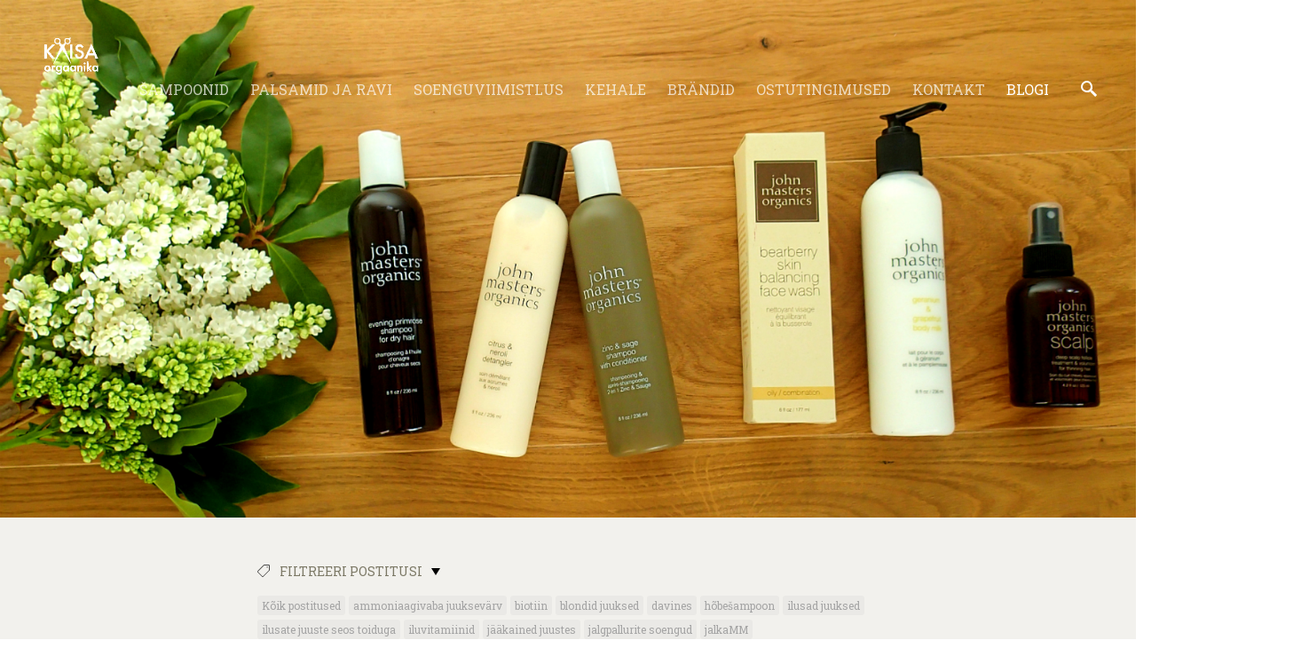

--- FILE ---
content_type: text/html; charset=utf-8
request_url: https://www.orgaanika.ee/blogi/tagged/juuste_v%C3%A4ljalangemine
body_size: 19515
content:
<!DOCTYPE html>





<html class="publicmode language-flags-disabled language-names-enabled language-menu-mode-popover" lang="et">
  <head prefix="og: http://ogp.me/ns#">
    
<!--[if IE]><meta http-equiv="X-UA-Compatible" content="IE=edge"><![endif]-->


<meta http-equiv="Content-Type" content="text/html; charset=utf-8">
<meta name="viewport" content="width=device-width, initial-scale=1, minimum-scale=1">
<meta name="format-detection" content="telephone=no">






<link href="/stylesheets/main.min.css" media="screen" rel="stylesheet" type="text/css" />
<link href="/stylesheets/custom.css" media="screen" rel="stylesheet" type="text/css" />


<link href="https://fonts.googleapis.com/css?family=Anonymous+Pro:400,400i,700,700i|Arvo:400,400i,700,700i|Cousine:400,400i,700,700i|Crimson+Text:400,400i,700,700i|Fira+Sans:400,400i,700,700i|Lato:400,400i,700,700i|Lora:400,400i,700,700i|Montserrat:400,400i,700,700i|Noto+Serif:400,400i,700,700i|Open+Sans:400,400i,700,700i|PT+Sans:400,400i,700,700i|PT+Serif:400,400i,700,700i|Playfair+Display:400,400i,700,700i|Raleway:400,400i,700,700i|Roboto+Mono:400,400i,700,700i|Roboto+Slab:400,700|Roboto:300,300i,400,400i,500,500i,700,700i|Source+Sans+Pro:400,400i,700,700i|Ubuntu+Mono:400,400i,700,700i|Ubuntu:400,400i,700,700i&amp;subset=cyrillic,cyrillic-ext,greek,greek-ext,hebrew,latin-ext,vietnamese" rel="stylesheet">

<style type="text/css" data-voog-style> :root { } :root { --header-background-color: transparent; --header-body-font-style: normal; --header-body-text-decoration: none; --header-body-text-transform: none; --menu-main-active-font-weight: 500; --menu-main-font-style: normal; --menu-main-hover-font-style: normal; --menu-main-active-font-style: normal; --menu-main-text-decoration: none; --menu-main-hover-text-decoration: none; --menu-main-active-text-decoration: none; --menu-main-text-transform: uppercase; --menu-main-hover-text-transform: uppercase; --menu-main-active-text-transform: uppercase;} :root { --headings-title-text-alignment: left; --headings-title-font-size: 32px; --headings-title-line-height: 1.4; --headings-title-font-weight: 300; --headings-title-font-style: normal; --headings-title-text-decoration: none; --headings-title-text-transform: none; --headings-heading-text-alignment: left; --headings-heading-font-size: 26px; --headings-heading-line-height: 1.4; --headings-heading-font-weight: 300; --headings-heading-font-style: normal; --headings-heading-text-decoration: none; --headings-heading-text-transform: none; --headings-subheading-text-alignment: left; --headings-subheading-font-size: 24px; --headings-subheading-line-height: 1.4; --headings-subheading-font-weight: 300; --headings-subheading-font-style: normal; --headings-subheading-text-decoration: none; --headings-subheading-text-transform: none;} :root { --content-body-alignment: left; --content-body-line-height: 1.7; --content-link-font-weight: 400; --content-link-hover-font-weight: 400; --content-link-font-style: normal; --content-link-hover-font-style: normal; --content-link-text-decoration: none; --content-link-hover-text-decoration: underline; --content-link-text-transform: none; --content-link-hover-text-transform: none;} :root { --button-font-style: normal; --button-text-decoration: none; --button-text-transform: uppercase;} :root { --table-padding: 13px; --table-font-size: 16px; --table-border-style: solid;} :root { --form-label-font-size: 14px; --form-field-font-size: 16px; --form-field-font-weight: 300; --form-field-font-style: normal; --form-field-text-decoration: none; --form-field-text-transform: none;} :root { --footer-body-font-weight: 400; --footer-body-font-style: normal; --footer-body-text-decoration: none; --footer-body-text-transform: none;} body { font-family: var(--main-font-family);}.dark-background { color: var(--third-color);}.dark-background .content-area h1,.dark-background .content-area h2,.dark-background .content-area h3,.dark-background .content-area h4,.dark-background .content-area h5,.dark-background .content-area h6,.dark-background .content-area p,.dark-background .content-area ul,.dark-background .content-area ol,.dark-background .content-area dl,.dark-background .content-area pre,.dark-background .content-area table { color: var(--third-color);}.site-footer .dark-background a,.site-footer .dark-background b { color: var(--third-color);}.dark-background .header-title a,.dark-background .header-title a:hover { color: var(--third-color);}.dark-background .menu li a:not(.untranslated) { color: var(--third-color);}.dark-background .menu li.selected a { color: var(--third-color);}.dark-background .lang-title { color: var(--third-color);}.dark-background .lang-menu.menu-language-list .lang-title a { color: var(--third-color);}.dark-background .lang-menu.menu-language-list .lang-title a.is-active, .dark-background .lang-menu.menu-language-list .lang-title a:hover { color: var(--third-color);}.dark-background .lang-menu.menu-language-list .lang-title a.selected { color: var(--third-color);}.dark-background .voog-reference svg path { fill: var(--third-color);}.dark-background .site-options .search-btn svg path { fill: var(--third-color);}@media screen and (max-width: 640px) { .search-open .dark-background .site-options .search-btn svg path { fill: var(--primary-color); }}.light-background { color: var(--secondary-color);}.light-background h1, .light-background h2, .light-background h3, .light-background h4 { color: var(--secondary-color);}.site-header .light-background a { color: var(--secondary-color);}.site-header .light-background .header-title a,.site-header .light-background .header-title a:hover { color: var(--secondary-color);}.site-header .light-background .menu li a { color: var(--secondary-color);}.site-header .light-background .menu li a:hover { color: var(--secondary-color);}.site-header .light-background .menu li.selected a { color: var(--secondary-color);}.site-footer .light-background { color: var(--primary-color);}.light-background .lang-title { color: var(--secondary-color);}.light-background .menu-language-list .lang-title a:hover { color: var(--secondary-color);}.light-background .menu-language-list .lang-title a.selected { color: var(--secondary-color);}.light-background .site-options .search-btn svg path { fill: var(--secondary-color);}.blog-news-page .article-title a { color: var(--secondary-color);}.blog-news-page .article-author,.blog-news-page .article-date { color: var(--secondary-color);}.dark-background .blog-news-page .article-author, .dark-background.blog-news-page .article-date { color: rgba(255, 255, 255, 0.35);}.blog-news-page .article-excerpt { color: var(--primary-color);}@media screen and (max-width: 640px) { .blog-news-page .article-header { margin: 0; }}.blog-news-page .articles-listing .blog-article .article-date { color: var(--secondary-color);}.blog-news-page .dark-background .article-author,.blog-news-page .dark-background .article-date,.blog-news-page .dark-background .articles-listing .article-date { color: rgba(255, 255, 255, 0.35);}.blog-article-page .article-excerpt,.blog-article-page .article-body { color: var(--primary-color);}.blog-article-page .comments-title { color: var(--secondary-color);}.blog-article-page .dark-background .comments-title { color: var(--third-color);}.blog-article-page .main-content .article-author,.blog-article-page .main-content .article-date { color: var(--secondary-color);}.blog-article-page .dark-background .article-author,.blog-article-page .dark-background .article-date { color: var(--third-color);}.blog-article-page .light-background .article-author,.blog-article-page .light-background .article-date { color: var(--secondary-color);}@media screen and (max-width: 640px) { .comments-open .article-comments .comments-body { background-color: var(--third-color); }}.article-comments .comments-body .comments-title { color: var(--secondary-color);}.article-comments .comments-body .comments-title .comments-count { color: var(--secondary-color);}.article-comments .comment { color: var(--primary-color);}.article-comments .comment .comment-author,.article-comments .comment .comment-date { color: var(--secondary-color);}.article-comments .comments-close.dark-background .btn-close { background-color: var(--third-color);}.article-comments .comments-close.dark-background .btn-close .ico-close { fill: var(--secondary-color);}.article-comments .comments-close .btn-close { background-color: var(--secondary-color);}@media screen and (max-width: 850px) { .article-comments .comments-close .btn-close { background-color: var(--third-color); }}.article-comments .comments-close .btn-close .ico-close { fill: var(--third-color);}@media screen and (max-width: 850px) { .article-comments .comments-close .btn-close .ico-close { fill: var(--primary-color); } .article-comments .comments-close .btn-close .ico-close:hover { fill: var(--primary-color); }}.menu-main a { font-style: var(--menu-main-font-style); font-weight: var(--menu-main-font-weight); -webkit-text-decoration: var(--menu-main-text-decoration); text-decoration: var(--menu-main-text-decoration); text-transform: var(--menu-main-text-transform);}.menu-main a:hover { font-style: var(--menu-main-hover-font-style); font-weight: var(--menu-main-hover-font-weight); -webkit-text-decoration: var(--menu-main-hover-text-decoration); text-decoration: var(--menu-main-hover-text-decoration); text-transform: var(--menu-main-hover-text-transform);}.menu-main .selected a,.menu-main .current a { font-style: var(--menu-main-active-font-style); font-weight: var(--menu-main-active-font-weight); -webkit-text-decoration: var(--menu-main-active-text-decoration); text-decoration: var(--menu-main-active-text-decoration); text-transform: var(--menu-main-active-text-transform);}@media screen and (max-width: 1024px) { .mobile-menu-toggler span, .mobile-menu-toggler span:before, .mobile-menu-toggler span:after { background-color: var(--secondary-color); } .dark-background .mobile-menu-toggler span, .dark-background .mobile-menu-toggler span:before, .dark-background .mobile-menu-toggler span:after { background-color: var(--third-color); } .language-flags-disabled .mobile-menu-toggler span .lang-menu-btn .lang-title, .language-flags-disabled .mobile-menu-toggler span:before .lang-menu-btn .lang-title, .language-flags-disabled .mobile-menu-toggler span:after .lang-menu-btn .lang-title { color: var(--third-color); } #mobile-menu .search-open-btn svg { fill: var(--secondary-color); } #mobile-menu .navigation-menu > ul > li > a { font-style: var(--menu-main-font-style); font-weight: var(--menu-main-font-weight); -webkit-text-decoration: var(--menu-main-text-decoration); text-decoration: var(--menu-main-text-decoration); text-transform: var(--menu-main-text-transform); } #mobile-menu .navigation-menu > ul > li > a:hover { font-style: var(--menu-main-hover-font-style); font-weight: var(--menu-main-hover-font-weight); -webkit-text-decoration: var(--menu-main-hover-text-decoration); text-decoration: var(--menu-main-hover-text-decoration); text-transform: var(--menu-main-hover-text-transform); } #mobile-menu .navigation-menu > ul > li > a.selected, #mobile-menu .navigation-menu > ul > li > a.current { font-style: var(--menu-main-active-font-style); font-weight: var(--menu-main-active-font-weight); -webkit-text-decoration: var(--menu-main-active-text-decoration); text-decoration: var(--menu-main-active-text-decoration); text-transform: var(--menu-main-active-text-transform); } #mobile-menu .navigation-menu .sub-menu a { font-style: var(--menu-sub-font-style); font-weight: var(--menu-sub-font-weight); -webkit-text-decoration: var(--menu-sub-text-decoration); text-decoration: var(--menu-sub-text-decoration); text-transform: var(--menu-sub-text-transform); } #mobile-menu .navigation-menu .sub-menu a:hover { font-style: var(--menu-sub-hover-font-style); font-weight: var(--menu-sub-hover-font-weight); -webkit-text-decoration: var(--menu-sub-hover-text-decoration); text-decoration: var(--menu-sub-hover-text-decoration); text-transform: var(--menu-sub-hover-text-transform); } #mobile-menu .navigation-menu .sub-menu a.selected, #mobile-menu .navigation-menu .sub-menu a.current { font-style: var(--menu-sub-active-font-style); font-weight: var(--menu-sub-active-font-weight); -webkit-text-decoration: var(--menu-sub-active-text-decoration); text-decoration: var(--menu-sub-active-text-decoration); text-transform: var(--menu-sub-active-text-transform); }}.lang-flag:before { background-color: var(--secondary-color);}.lang-menu.menu-language-list .lang-title a.is-active { color: var(--secondary-color);}.lang-menu li a { color: var(--primary-color);}.dark-background .lang-menu a.lang-flag, .light-background .lang-menu a.lang-flag { color: var(--secondary-color);}.dark-background .lang-menu a.lang-flag:hover, .light-background .lang-menu a.lang-flag:hover { color: var(--secondary-color);}.lang-menu-btn .lang-title-inner:after { border-color: var(--secondary-color) transparent transparent transparent;}.dark-background .lang-menu-btn .lang-title-inner:after { border-color: var(--third-color) transparent transparent transparent;}.site-sidebar .sidebar-title a { color: var(--secondary-color);}.dark-background .site-sidebar .sidebar-title a { color: var(--third-color);}.site-sidebar .submenu a { font-weight: var(--menu-sub-font-weight); font-style: var(--menu-sub-font-style); -webkit-text-decoration: var(--menu-sub-text-decoration); text-decoration: var(--menu-sub-text-decoration); text-transform: var(--menu-sub-text-transform); color: var(--secondary-color);}.site-sidebar .submenu a:hover { font-weight: var(--menu-sub-hover-font-weight); font-style: var(--menu-sub-hover-font-style); -webkit-text-decoration: var(--menu-sub-hover-text-decoration); text-decoration: var(--menu-sub-hover-text-decoration); text-transform: var(--menu-sub-hover-text-transform);}.dark-background .site-sidebar .submenu a { color: var(--third-color);}.site-sidebar .submenu .selected,.site-sidebar .submenu .selected a,.site-sidebar .submenu .current,.site-sidebar .submenu .current a { font-weight: var(--menu-sub-active-font-weight); font-style: var(--menu-sub-active-font-style); -webkit-text-decoration: var(--menu-sub-active-text-decoration); text-decoration: var(--menu-sub-active-text-decoration); text-transform: var(--menu-sub-active-text-transform);}.site-sidebar .submenu .selected { color: var(--secondary-color);}.dark-background .site-sidebar .submenu .selected { color: var(--third-color);}.site-sidebar .submenu .submenu-lvl2 a { color: var(--secondary-color);}.dark-background .site-sidebar .submenu .submenu-lvl2 a { color: var(--third-color);}.dark-background .site-sidebar .submenu .submenu-lvl2 .selected { color: var(--third-color);}.site-footer .dark-background .content-area a { color: var(--third-color);}.site-footer .voog-reference { color: var(--secondary-color);}.site-footer .blog-article-nav .article-nav-direction { color: var(--secondary-color);}.site-footer .blog-article-nav .article-nav-title { color: var(--secondary-color);}.site-footer .blog-article-nav.dark-background .article-nav-title { color: var(--third-color);}.site-footer .blog-article-nav.dark-background .article-nav-direction { color: var(--third-color);}.header-top { background-color: var(--header-background-color);}.content-area { font-size: var(--content-body-font-size); line-height: var(--content-body-line-height); color: var(--primary-color);}.dark-background .content-area { color: var(--third-color);}.site-footer .dark-background .content-area { color: var(--third-color);}.site-footer .content-area { font-size: var(--footer-body-font-size); font-style: var(--footer-body-font-style); font-weight: var(--footer-body-font-weight); color: var(--primary-color); -webkit-text-decoration: var(--footer-body-text-decoration); text-decoration: var(--footer-body-text-decoration); text-transform: var(--footer-body-text-transform);}.content-area.header-title, .content-area.header-title a, .content-area.header-title a:hover { font-size: var(--header-body-font-size); font-style: var(--header-body-font-style); font-weight: var(--header-body-font-weight); -webkit-text-decoration: var(--header-body-text-decoration); text-decoration: var(--header-body-text-decoration); text-transform: var(--header-body-text-transform);}.header-bottom .content-area, .page-body .content-area { text-align: var(--content-body-alignment);}.dark-background .content-area h1, .dark-background.content-area h2, .dark-background.content-area h3, .dark-background.content-area h4, .dark-background.content-area h5, .dark-background.content-area h6, .dark-background.content-area p, .dark-background.content-area ul, .dark-background.content-area ol, .dark-background.content-area pre, .dark-background.content-area code, .dark-background.content-area table { color: var(--third-color);}.content-area h1,.content-area h2,.content-area h3,.content-area h4,.content-area h5,.content-area h6 { color: var(--secondary-color);}.content-area h1 a,.content-area h2 a,.content-area h3 a,.content-area h4 a,.content-area h5 a,.content-area h6 a { color: var(--secondary-color);}.content-area p,.content-area ul,.content-area ol,.content-area dl { font-size: var(--content-body-font-size);}.site-footer .content-area p, .site-footer.content-area ul, .site-footer.content-area ol, .site-footer.content-area dl { color: var(--primary-color);}.site-footer .dark-background .content-area p, .site-footer .dark-background.content-area ul, .site-footer .dark-background.content-area ol, .site-footer .dark-background.content-area dl { color: var(--third-color);}.content-area h1,.content-area h1 a,.content-area h1 a:hover { text-align: var(--headings-title-text-alignment); line-height: var(--headings-title-line-height); font-size: var(--headings-title-font-size); font-weight: var(--headings-title-font-weight); font-style: var(--headings-title-font-style); -webkit-text-decoration: var(--headings-title-text-decoration); text-decoration: var(--headings-title-text-decoration); text-transform: var(--headings-title-text-transform);}.content-area h2 { font-size: var(--headings-heading-font-size); line-height: var(--headings-heading-line-height); text-transform: var(--headings-heading-text-transform);}.content-area h2,.content-area h2 a,.content-area h2 a:hover { text-align: var(--headings-heading-text-alignment); font-weight: var(--headings-heading-font-weight); font-style: var(--headings-heading-font-style); -webkit-text-decoration: var(--headings-heading-text-decoration); text-decoration: var(--headings-heading-text-decoration);}.content-area h3,.content-area h3 a,.content-area h3 a:hover,.content-area h4,.content-area h4 a,.content-area h4 a:hover,.content-area h5,.content-area h5 a,.content-area h5 a:hover,.content-area h6,.content-area h6 a,.content-area h6 a:hover { text-align: var(--headings-subheading-text-alignment); line-height: var(--headings-subheading-line-height); font-size: var(--headings-subheading-font-size); font-weight: var(--headings-subheading-font-weight); font-style: var(--headings-subheading-font-style); -webkit-text-decoration: var(--headings-subheading-text-decoration); text-decoration: var(--headings-subheading-text-decoration); text-transform: var(--headings-subheading-text-transform);}.content-area a { font-style: var(--content-link-font-style); font-weight: var(--content-link-font-weight); color: var(--secondary-color); -webkit-text-decoration: var(--content-link-text-decoration); text-decoration: var(--content-link-text-decoration); text-transform: var(--content-link-text-transform);}.content-area a:hover { font-style: var(--content-link-hover-font-style); font-weight: var(--content-link-hover-font-weight); -webkit-text-decoration: var(--content-link-hover-text-decoration); text-decoration: var(--content-link-hover-text-decoration); text-transform: var(--content-link-hover-text-transform);}.dark-background .content-area a { color: var(--third-color);}.content-area a.custom-btn, .content-area div.custom-btn { padding: calc(var(--button-padding) - 18px) var(--button-padding) calc(var(--button-padding) - 17px); font-size: var(--button-font-size); font-style: var(--button-font-style); font-weight: var(--button-font-weight); -webkit-text-decoration: var(--button-text-decoration); text-decoration: var(--button-text-decoration); text-transform: var(--button-text-transform);}.dark-background .content-area a.custom-btn:hover, .dark-background .content-area div.custom-btn:hover { border-color: var(--third-color); background-color: var(--third-color); color: var(--primary-color);}.light-background .content-area a.custom-btn:hover, .light-background .content-area div.custom-btn:hover { border-color: var(--secondary-color); background-color: var(--secondary-color); color: var(--third-color);}.dark-background .content-area a.custom-btn, .dark-background .content-area div.custom-btn { border-color: var(--third-color); color: var(--third-color);}.light-background .content-area a.custom-btn, .light-background .content-area div.custom-btn { border-color: var(--secondary-color); color: var(--secondary-color);}.content-area table th, .content-area table td { padding: calc(var(--table-padding) - 4px) var(--table-padding); font-size: var(--table-font-size); border-style: var(--table-border-style);}.dark-background .content-area table th, .dark-background .content-area table td { border-style: var(--table-border-style);}.light-background .content-area table th, .light-background .content-area table td { border-style: var(--table-border-style);}.content-area table th { color: var(--third-color); background-color: var(--secondary-color);}.contacts .content-area table tr td { color: var(--primary-color);}.content-area .form_field .form_field_label,.content-area .form_field .edy-fe-label { font-size: var(--form-label-font-size);}.content-area .form_field_textfield,.content-area .form_field_textarea,.content-area label:not(.form_field_label) { font-style: var(--form-field-font-style); font-weight: var(--form-field-font-weight); font-size: var(--form-field-font-size); -webkit-text-decoration: var(--form-field-text-decoration); text-decoration: var(--form-field-text-decoration); text-transform: var(--form-field-text-transform);}.dark-background .content-area .form_field_textfield,.dark-background .content-area .form_field_textarea,.dark-background .content-area .form_field_select { color: var(--third-color); border-color: var(--third-color);}.dark-background .content-area .form_field_textfield::-webkit-input-placeholder,.dark-background .content-area .form_field_textarea::-webkit-input-placeholder,.dark-background .content-area .form_field_select::-webkit-input-placeholder { color: var(--third-color);}.dark-background .content-area .form_field_textfield:-ms-input-placeholder,.dark-background .content-area .form_field_textarea:-ms-input-placeholder,.dark-background .content-area .form_field_select:-ms-input-placeholder { color: var(--third-color);}.dark-background .content-area .form_field_textfield::-ms-input-placeholder,.dark-background .content-area .form_field_textarea::-ms-input-placeholder,.dark-background .content-area .form_field_select::-ms-input-placeholder { color: var(--third-color);}.dark-background .content-area .form_field_textfield::placeholder,.dark-background .content-area .form_field_textarea::placeholder,.dark-background .content-area .form_field_select::placeholder { color: var(--third-color);}.light-background .content-area .form_field_textfield,.light-background .content-area .form_field_textarea,.light-background .content-area .form_field_select { color: var(--primary-color);}.light-background .content-area .form_field_textfield::-webkit-input-placeholder,.light-background .content-area .form_field_textarea::-webkit-input-placeholder,.light-background .content-area .form_field_select::-webkit-input-placeholder { color: var(--primary-color);}.light-background .content-area .form_field_textfield:-ms-input-placeholder,.light-background .content-area .form_field_textarea:-ms-input-placeholder,.light-background .content-area .form_field_select:-ms-input-placeholder { color: var(--primary-color);}.light-background .content-area .form_field_textfield::-ms-input-placeholder,.light-background .content-area .form_field_textarea::-ms-input-placeholder,.light-background .content-area .form_field_select::-ms-input-placeholder { color: var(--primary-color);}.light-background .content-area .form_field_textfield::placeholder,.light-background .content-area .form_field_textarea::placeholder,.light-background .content-area .form_field_select::placeholder { color: var(--primary-color);}.content-area .form_submit input { padding: calc(var(--button-padding) - 18px) var(--button-padding) calc(var(--button-padding) - 17px); font-size: var(--button-font-size); font-style: var(--button-font-style); font-weight: var(--button-font-weight); -webkit-text-decoration: var(--button-text-decoration); text-decoration: var(--button-text-decoration); text-transform: var(--button-text-transform);}.dark-background .content-area .form_submit input { color: var(--secondary-color); background-color: var(--third-color);}.light-background .content-area .form_submit input { color: var(--third-color); background-color: var(--secondary-color);}</style>


<script src="/javascripts/modernizr-custom.min.js"></script>



<title>Blogi — Naturaalsed juuksehooldustooted</title>





<meta property="og:type" content="website">
<meta property="og:url" content="https://www.orgaanika.ee/blogi">
<meta property="og:title" content="Blogi — Naturaalsed juuksehooldustooted">
<meta property="og:site_name" content="Naturaalsed juuksehooldustooted">



  



  
  <meta property="og:image" content="https://www.orgaanika.ee/photos/jmo3_large.jpg">
  <meta property="og:image:type" content="image/jpeg">
  <meta property="og:image:width" content="1280">
  <meta property="og:image:height" content="583">






  <meta property="og:description" content="Kuidas hooldada juukseid, looduslike juuksehooldustoodete eelised, kahused juuksed, lokkis juuksed, miks tekib kõõm või juuste väljalangemine.">
  <meta name="description" content="Kuidas hooldada juukseid, looduslike juuksehooldustoodete eelised, kahused juuksed, lokkis juuksed, miks tekib kõõm või juuste väljalangemine.">





<link href="/blogi.rss" rel="alternate" title="RSS voog" type="application/rss+xml" />

<style>
.edy-ecommerce-payment-method-btn[data-gateway-code="offline"] { display: none; }

.edy-ecommerce-payment-method-btn[data-code="liisi_ee"] { display: none; }

.form_submit_input {
  background-color: transparent !important;
  color: white !important;
}

.form_notice {
  color: white !important;
}
</style>

<!-- Facebook Pixel Code -->

<script>
!function(f,b,e,v,n,t,s)
{if(f.fbq)return;n=f.fbq=function(){n.callMethod?
n.callMethod.apply(n,arguments):n.queue.push(arguments)};
if(!f._fbq)f._fbq=n;n.push=n;n.loaded=!0;n.version='2.0';
n.queue=[];t=b.createElement(e);t.async=!0;
t.src=v;s=b.getElementsByTagName(e)[0];
s.parentNode.insertBefore(t,s)}(window, document,'script',
'https://connect.facebook.net/en_US/fbevents.js');
fbq('init', '2734111356820504');
fbq('track', 'PageView');
</script>
<noscript><img height="1" width="1" style="display:none"
src="https://www.facebook.com/tr?id=2734111356820504&ev=PageView&noscript=1"
/></noscript>
<!-- End Facebook Pixel Code -->
<meta name="facebook-domain-verification" content="qt7ij72foqazk4b6gcnq6uywe3usob" />

    <style>
  
  
  
    
      
        
          .site-header .background-image {
            background-image: url("//media.voog.com/0000/0042/1004/photos/jmo3.jpg");
          }
        
      
        
          @media screen and (max-width: 1280px) {
            .site-header .background-image {
              background-image: url("//media.voog.com/0000/0042/1004/photos/jmo3_large.jpg");
            }
          }
        
      
        
          
    

  

  
  .site-header .background-color {
    background-color: rgba(163,163,55,0.1);
  }
  
  
  
    

    .site-header.photo-article .background-image {
      background-image: none;
    }
  

  
  .site-header.photo-article .background-color {
    background-color: ;
  }

  
  
  .content-full-inner .background-color {
    background-color: ;
  }

  
  
  
    

    .front-page-content-bottom .background-image {
      background-image: url("/images/front-header-bg.jpg");
    }

    @media screen and (max-width: 2048px) {
      .front-page-content-bottom .background-image {
        background-image: url("/images/front-header-bg_huge.jpg");
      }
    }

    @media screen and (max-width: 1280px) {
      .front-page-content-bottom .background-image {
        background-image: url("/images/front-header-bg_large.jpg");
      }
    }
  

  
  .front-page-content-bottom .background-color {
    background-color: rgba(0, 0, 0, 0.1);
  }

  
  
  .blog-news-page .page-body .background-color,
  .blog-article-page .page-body .background-color,
  .site-footer .blog-article-nav {
    background-color: rgba(133,126,95,0.11);
  }

  
  
  .common-page .page-body .background-color,
  .item-list-page .page-body .background-color,
  .item-page .page-body .background-color {
    background-color: rgba(132,135,95,0.1);
  }

  
  
  .site-footer .background-color {
    background-color: rgba(64,88,63,0.85);
  }
</style>

  
<style type="text/css" data-voog-style-variables>:root {--main-font-family: "Roboto Slab", serif;
--header-body-font-size: 43px;
--content-body-font-size: 16px;
--secondary-color: rgb(124,121,102);
--primary-color: rgb(33,10,10);
--header-body-font-weight: 500;
--footer-body-font-size: 8px;
--button-font-weight: 600;
--button-padding: 37px;
--button-font-size: 13px;
--menu-main-font-weight: 500;
--menu-main-hover-font-weight: 500;
--third-color: rgb(255,255,255);
}
</style><script>(function(d){if(function(){var r,s=d.createElement("style");s.innerHTML="root: { --tmp: red; }";d.head.appendChild(s);r=!!(window.CSS&&CSS.supports&&CSS.supports("color","var(--tmp)"));s.parentNode.removeChild(s);return!r}()){var ds1="[data-voog-style]",ds2="[data-voog-style-variables]",rv=/(--[A-Za-z\d_-]+?)\s*:\s*(.+?)\s*;/gi,rx=/[^\s;]+\s*:\s*[^{;}\n]*?var\(\s*.+?\s*\)\s*[^;}\n]*?;/gi,sv=d.querySelectorAll(ds1+","+ds2),s=d.querySelectorAll(ds1),i=0,src="",vars={},m;for(;i<sv.length;src+=sv[i++].innerHTML);while((m=rv.exec(src))!==null&&(vars[m[1]]=m[2]));for(i=s.length;i--;){s[i].innerHTML=s[i].innerHTML.replace(rx,function(r){var sr=r,rep=false;sr=sr.replace(/var\(\s*(.+?)\s*\)/gi,function(st,k){if(vars[k]!==undefined){rep=true;return vars[k]}else{return st}});return rep?sr+r:r})}}})(document);
</script>
<link href="//static.voog.com/libs/edicy-gallery/1.9.2/edicy-gallery.css" media="screen" rel="stylesheet" />

<script>VoogEcommerce = { storeInfo: {"currency":"EUR","tax_rate":"24.0","price_entry_mode":"net","currency_symbol":"€","decimal_places":2,"default_language":"et","dimension_display_unit":"cm","dimension_unit":"m","is_publicly_unavailable":false,"min_cart_total":"0.0","missing_required_settings":[],"missing_required_settings?":false,"preferred_payment_types":[],"shopping_cart_version":2,"terms_agreement_required":true,"weight_display_unit":"kg","weight_unit":"kg","company_name":"Naturaalsed juuksehooldustooted","bank_details":"LHV : EE457700771005096704","terms_url":"/ostutingimused","products_url_slug":"products","address":{"company_name":"Orgaanika OÜ","address1":"Tare 5-4","address2":null,"city":"Tallinn","zip_code":"10135","state":"Harjumaa","country_code":"EE"},"email":"kaisa@orgaanika.ee"}, hasProducts: true };</script>
<link href="//static.voog.com/libs/voog-ecommerce/1.9.2/shopping-cart-v2.css" media="screen" rel="stylesheet" />
<script src="https://www.google.com/recaptcha/api.js"></script>
<script>function vgReCaptchaDispatch(form_id) {var el = document.getElementById(form_id);if (el === null) return false;if (typeof window.CustomEvent === 'function') {var e = new CustomEvent('submit', {cancelable: true});el.dispatchEvent(e);if (e.defaultPrevented !== true) {el.submit();}} else {el.submit();}}</script>
</head>

  <body class="blog-news-page-custom blog-news-page">
    <div class="site-container">
      <header class="site-header site-header-custom content-full js-site-header js-bg-picker-area">
  <div class="hero-wrap dark-background">

    
      <div class="header-top header-top-absolute">
        <div class="wrap js-header-top-wrap">

          <div class="header-left js-header-left">
            <div class="header-title content-area"><a href="/et"><div class="edy-texteditor-container image-container edy-positionable-container-left" contenteditable="false" unselectable="on" style="width: 80px; max-width: 100%; text-align: left; display: block; float: left; overflow: hidden; position: relative;" data-image-id="13976047">
  <div class="edy-padding-resizer-wrapper" style="padding-bottom: 58.26%; position: relative; overflow: hidden;">
      <picture title="" style="position: absolute; display: block; max-width: none; width: 100%; height: auto; left: 0%; top: -35.84%;">
        <!--[if IE 9]><video style="display: none;"><![endif]-->
        <source sizes="80px" srcset="//media.voog.com/0000/0042/1004/photos/Kaisaorgaanika%20transaparent.png 170w, //media.voog.com/0000/0042/1004/photos/Kaisaorgaanika%20transaparent_medium.png 150w">
        <!--[if IE 9]></video><![endif]-->
        
      <img src="//media.voog.com/0000/0042/1004/photos/Kaisaorgaanika%20transaparent.png" title="" alt="" style="position: absolute; max-width: none; width: 100%; height: auto;"></picture>
    </div>
</div><br></a></div>
          </div>

          <div class="header-right js-header-right">
            <nav class="menu-main visibility-lrg js-menu-main-desktop">
  <ul class="menu">
    

    
      
        <li class="js-prevent-link-click">
  <a href="/juuksehooldus-sampoonid">Šampoonid</a>
</li>

      
    
      
        <li class="js-prevent-link-click">
  <a href="/juuksehooldus-palsamid-ja-ravi">Palsamid ja ravi</a>
</li>

      
    
      
        <li class="js-prevent-link-click">
  <a href="/juukseviimistlus">Soenguviimistlus</a>
</li>

      
    
      
        <li class="js-prevent-link-click">
  <a href="/kehale-ja-katele">Kehale</a>
</li>

      
    
      
        <li class="js-prevent-link-click">
  <a href="/brandid">Brändid</a>
</li>

      
    
      
        <li class="js-prevent-link-click">
  <a href="/ostutingimused">Ostutingimused</a>
</li>

      
    
      
        <li class="js-prevent-link-click">
  <a href="/kontakt">Kontakt</a>
</li>

      
    
      
        <li class="js-prevent-link-click selected current">
  <a href="/blogi">Blogi</a>
</li>

      
    
  </ul>
  
</nav>


            <div class="site-options">
              <div class="visibility-lrg">
                


                
                  <button class="search-btn search-open-btn js-search-toggle-btn js-prevent-sideclick">
                    <svg width="18px" height="18px" viewBox="0 0 18 18"  xmlns="http://www.w3.org/2000/svg">
                      <path d="M13,11 L12,11 L12,11 C13,10 13,8 13,7 C13,3 10,0 7,0 C3,0 0,3 0,7 C0,10 3,13 7,13 C8,13 10,13 11,12 L11,12 L11,13 L16,18 L18,16 L13,11 ZM7,11 C4,11 2,9 2,7 C2,4 4,2 7,2 C9,2 11,4 11,7 C11,9 9,11 7,11 Z"></path>
                    </svg>

                  </button>
                
              </div>

              
                <button class="mobile-menu-toggler js-prevent-sideclick">
                  <span></span>
                </button>
              
            </div>

            
  <div class="search js-search js-prevent-sideclick">
    <div class="search-middle">
      <div class="search-inner js-search-inner">
        <form id="search" class="search-form js-search-form" method="get" action="#">
          <input id="onpage_search" class="search-input js-search-input" type="text" placeholder="Otsi saidilt">
        </form>

        <button class="search-btn search-close-btn js-search-reset-btn">
          <svg xmlns="http://www.w3.org/2000/svg" viewBox="0 0 10 10" width="10px" height="10px">
            <path fill="rgba(0,0,0,.71)" d="M10,1.1L6.1,5L10,8.9L8.9,10L5,6.1L1.1,10L0,8.9L3.9,5L0,1.1L1.1,0L5,3.9L8.9,0L10,1.1z"></path>
          </svg>
        </button>

        <div class="voog-search-modal js-voog-search-modal"></div>
      </div>
    </div>
  </div>



          </div>

        </div>
      </div>
    

    <div class="header-bottom header-bottom-custom">
      
      
      <img src="//media.voog.com/0000/0042/1004/photos/jmo3.jpg" class="custom-hero-image js-custom-hero-image">
    </div>
  </div>
</header>


      <div class="page-body js-bg-picker-area">
        <div class="js-background-type light-background">
          <div class="background-image js-background-image"></div>
          <div class="background-color js-background-color"></div>

          

          <main class="page-content" role="main">

            <div class="main-inner-row content-full">

              <div class="main-content">
                <div class="wrap">
                  <div class="inner">
                    <div class="blog-intro-content content-area" data-search-indexing-allowed="true"></div>

                    
  <section class="blog-tags">
    <div class="tags-toggle">
      <div class="tags-icon">
        <svg xmlns="http://www.w3.org/2000/svg" viewBox="0 0 14 14" width="14px" height="14px">
          <path d="M12.7,0H8.2c-0.5,0-1,0.2-1.3,0.5L0.4,7.1c-0.5,0.5-0.5,1.3,0,1.8l4.7,4.7C5.4,13.9,5.7,14,6,14c0.3,0,0.7-0.1,0.9-0.4 l6.5-6.5C13.8,6.8,14,6.3,14,5.8V1.3C14,0.6,13.4,0,12.7,0z M13.1,5.8c0,0.2-0.1,0.5-0.3,0.7L6.3,13c-0.1,0.1-0.2,0.1-0.3,0.1 c-0.1,0-0.2,0-0.3-0.1L1,8.3C0.8,8.1,0.8,7.8,1,7.7l6.5-6.5C7.7,1,8,0.9,8.2,0.9h4.5c0.2,0,0.4,0.2,0.4,0.4V5.8z M11.8,2.8 c0,0.4-0.3,0.7-0.7,0.7c-0.4,0-0.7-0.3-0.7-0.7s0.3-0.7,0.7-0.7C11.5,2.2,11.8,2.5,11.8,2.8z"/>
        </svg>
      </div>
      <div class="tags-title">Filtreeri postitusi</div>

      <div class="ico-arrow"></div>
    </div>

    <nav class="menu-tags">
      <div class="tags-bottom visible">
        <ul class="menu">
          <li class="menu-item">
            <a class="menu-link js-tags-all" href="/blogi">Kõik postitused</a>
          </li>
          
            
            

            <li class="menu-item">
              <a class="menu-link " href="/blogi/tagged/ammoniaagivaba_juuksevärv">ammoniaagivaba juuksevärv</a>
            </li>
          
            
            

            <li class="menu-item">
              <a class="menu-link " href="/blogi/tagged/biotiin">biotiin</a>
            </li>
          
            
            

            <li class="menu-item">
              <a class="menu-link " href="/blogi/tagged/blondid_juuksed">blondid juuksed</a>
            </li>
          
            
            

            <li class="menu-item">
              <a class="menu-link " href="/blogi/tagged/davines">davines</a>
            </li>
          
            
            

            <li class="menu-item">
              <a class="menu-link " href="/blogi/tagged/hõbešampoon">hõbešampoon</a>
            </li>
          
            
            

            <li class="menu-item">
              <a class="menu-link " href="/blogi/tagged/ilusad_juuksed">ilusad juuksed</a>
            </li>
          
            
            

            <li class="menu-item">
              <a class="menu-link " href="/blogi/tagged/ilusate_juuste_seos_toiduga">ilusate juuste seos toiduga</a>
            </li>
          
            
            

            <li class="menu-item">
              <a class="menu-link " href="/blogi/tagged/iluvitamiinid">iluvitamiinid</a>
            </li>
          
            
            

            <li class="menu-item">
              <a class="menu-link " href="/blogi/tagged/jääkained_juustes">jääkained juustes</a>
            </li>
          
            
            

            <li class="menu-item">
              <a class="menu-link " href="/blogi/tagged/jalgpallurite_soengud">jalgpallurite soengud</a>
            </li>
          
            
            

            <li class="menu-item">
              <a class="menu-link " href="/blogi/tagged/jalkamm">jalkaMM</a>
            </li>
          
            
            

            <li class="menu-item">
              <a class="menu-link " href="/blogi/tagged/john_masters_organics">john masters organics</a>
            </li>
          
            
            

            <li class="menu-item">
              <a class="menu-link " href="/blogi/tagged/juuksed_langevad_välja">juuksed langevad välja</a>
            </li>
          
            
            

            <li class="menu-item">
              <a class="menu-link " href="/blogi/tagged/juuksehooldus">juuksehooldus</a>
            </li>
          
            
            

            <li class="menu-item">
              <a class="menu-link " href="/blogi/tagged/juuksehooldus_talvel">juuksehooldus talvel</a>
            </li>
          
            
            

            <li class="menu-item">
              <a class="menu-link " href="/blogi/tagged/juukselakk">juukselakk</a>
            </li>
          
            
            

            <li class="menu-item">
              <a class="menu-link " href="/blogi/tagged/juuksemask">juuksemask</a>
            </li>
          
            
            

            <li class="menu-item">
              <a class="menu-link " href="/blogi/tagged/juukseõli">juukseõli</a>
            </li>
          
            
            

            <li class="menu-item">
              <a class="menu-link " href="/blogi/tagged/juuksevaha">juuksevaha</a>
            </li>
          
            
            

            <li class="menu-item">
              <a class="menu-link " href="/blogi/tagged/juukshooldus_suvel">juukshooldus suvel</a>
            </li>
          
            
            

            <li class="menu-item">
              <a class="menu-link " href="/blogi/tagged/juukshooldusvahendid">juukshooldusvahendid</a>
            </li>
          
            
            

            <li class="menu-item">
              <a class="menu-link " href="/blogi/tagged/juuksmask">juuksmask</a>
            </li>
          
            
            

            <li class="menu-item">
              <a class="menu-link " href="/blogi/tagged/juuksur">juuksur</a>
            </li>
          
            
            

            <li class="menu-item">
              <a class="menu-link " href="/blogi/tagged/juuste_hooldus">juuste hooldus</a>
            </li>
          
            
            

            <li class="menu-item">
              <a class="menu-link " href="/blogi/tagged/juuste_hõrenemine">juuste hõrenemine</a>
            </li>
          
            
            

            <li class="menu-item">
              <a class="menu-link " href="/blogi/tagged/juuste_kasvu_soodustav_toonik">juuste kasvu soodustav toonik</a>
            </li>
          
            
            

            <li class="menu-item">
              <a class="menu-link " href="/blogi/tagged/juuste_kasvu_stimuleeriv_šampoon">juuste kasvu stimuleeriv šampoon</a>
            </li>
          
            
            

            <li class="menu-item">
              <a class="menu-link " href="/blogi/tagged/juuste_väevimine">juuste väevimine</a>
            </li>
          
            
            

            <li class="menu-item">
              <a class="menu-link active" href="/blogi/tagged/juuste_väljalangemine">juuste väljalangemine</a>
            </li>
          
            
            

            <li class="menu-item">
              <a class="menu-link " href="/blogi/tagged/kahused_juuksed">kahused juuksed</a>
            </li>
          
            
            

            <li class="menu-item">
              <a class="menu-link " href="/blogi/tagged/kollakad_juuksed">kollakad juuksed</a>
            </li>
          
            
            

            <li class="menu-item">
              <a class="menu-link " href="/blogi/tagged/kontaktdermatiit">kontaktdermatiit</a>
            </li>
          
            
            

            <li class="menu-item">
              <a class="menu-link " href="/blogi/tagged/kookosõli">kookosõli</a>
            </li>
          
            
            

            <li class="menu-item">
              <a class="menu-link " href="/blogi/tagged/kõõm">kõõm</a>
            </li>
          
            
            

            <li class="menu-item">
              <a class="menu-link " href="/blogi/tagged/kõõma_vastu">kõõma vastu</a>
            </li>
          
            
            

            <li class="menu-item">
              <a class="menu-link " href="/blogi/tagged/kõõmaravi">kõõmaravi</a>
            </li>
          
            
            

            <li class="menu-item">
              <a class="menu-link " href="/blogi/tagged/kõõmašampoon">kõõmašampoon</a>
            </li>
          
            
            

            <li class="menu-item">
              <a class="menu-link " href="/blogi/tagged/kuidas_kaitsta_juukseid_päikese_eest">kuidas kaitsta juukseid päikese eest</a>
            </li>
          
            
            

            <li class="menu-item">
              <a class="menu-link " href="/blogi/tagged/kuiv_kõõm">kuiv kõõm</a>
            </li>
          
            
            

            <li class="menu-item">
              <a class="menu-link " href="/blogi/tagged/kuiv_peanahk">kuiv peanahk</a>
            </li>
          
            
            

            <li class="menu-item">
              <a class="menu-link " href="/blogi/tagged/kuivad_juuksed">kuivad juuksed</a>
            </li>
          
            
            

            <li class="menu-item">
              <a class="menu-link " href="/blogi/tagged/kuivšampoon">kuivšampoon</a>
            </li>
          
            
            

            <li class="menu-item">
              <a class="menu-link " href="/blogi/tagged/kuumakaitse_juustele">kuumakaitse juustele</a>
            </li>
          
            
            

            <li class="menu-item">
              <a class="menu-link " href="/blogi/tagged/läikivad_juuksed">läikivad juuksed</a>
            </li>
          
            
            

            <li class="menu-item">
              <a class="menu-link " href="/blogi/tagged/lokkis_juuksed">lokkis juuksed</a>
            </li>
          
            
            

            <li class="menu-item">
              <a class="menu-link " href="/blogi/tagged/looduslikik_juuksevärv">looduslikik juuksevärv</a>
            </li>
          
            
            

            <li class="menu-item">
              <a class="menu-link " href="/blogi/tagged/loomulikud_lokid">loomulikud lokid</a>
            </li>
          
            
            

            <li class="menu-item">
              <a class="menu-link " href="/blogi/tagged/meeste_soengu_trendid">meeste soengu trendid</a>
            </li>
          
            
            

            <li class="menu-item">
              <a class="menu-link " href="/blogi/tagged/meresoola_sprei">meresoola sprei</a>
            </li>
          
            
            

            <li class="menu-item">
              <a class="menu-link " href="/blogi/tagged/millised_vitamiinid_on_juustele_vajalikud">millised vitamiinid on juustele vajalikud</a>
            </li>
          
            
            

            <li class="menu-item">
              <a class="menu-link " href="/blogi/tagged/mürgised_ained_kosmeetikavahendites">mürgised ained kosmeetikavahendites</a>
            </li>
          
            
            

            <li class="menu-item">
              <a class="menu-link " href="/blogi/tagged/nahaprobleemid">nahaprobleemid</a>
            </li>
          
            
            

            <li class="menu-item">
              <a class="menu-link " href="/blogi/tagged/niiskuskindel_juuksesprei">niiskuskindel juuksesprei</a>
            </li>
          
            
            

            <li class="menu-item">
              <a class="menu-link " href="/blogi/tagged/päikesekaitsesprei_juustele">päikesekaitsesprei juustele</a>
            </li>
          
            
            

            <li class="menu-item">
              <a class="menu-link " href="/blogi/tagged/päikesetooted_juustele">päikesetooted juustele</a>
            </li>
          
            
            

            <li class="menu-item">
              <a class="menu-link " href="/blogi/tagged/paksud_juuksed">paksud juuksed</a>
            </li>
          
            
            

            <li class="menu-item">
              <a class="menu-link " href="/blogi/tagged/parabeenid">parabeenid</a>
            </li>
          
            
            

            <li class="menu-item">
              <a class="menu-link " href="/blogi/tagged/parabeenivaba">parabeenivaba</a>
            </li>
          
            
            

            <li class="menu-item">
              <a class="menu-link " href="/blogi/tagged/peanaha_hooldus">peanaha hooldus</a>
            </li>
          
            
            

            <li class="menu-item">
              <a class="menu-link " href="/blogi/tagged/peanaha_kooimine">peanaha kooimine</a>
            </li>
          
            
            

            <li class="menu-item">
              <a class="menu-link " href="/blogi/tagged/peanaha_ravi">peanaha ravi</a>
            </li>
          
            
            

            <li class="menu-item">
              <a class="menu-link " href="/blogi/tagged/peanahk_sügeleb">peanahk sügeleb</a>
            </li>
          
            
            

            <li class="menu-item">
              <a class="menu-link " href="/blogi/tagged/psoriaas">psoriaas</a>
            </li>
          
            
            

            <li class="menu-item">
              <a class="menu-link " href="/blogi/tagged/rasune_kõõm">rasune kõõm</a>
            </li>
          
            
            

            <li class="menu-item">
              <a class="menu-link " href="/blogi/tagged/rasune_peanahk">rasune peanahk</a>
            </li>
          
            
            

            <li class="menu-item">
              <a class="menu-link " href="/blogi/tagged/siledad_juuksed">siledad juuksed</a>
            </li>
          
            
            

            <li class="menu-item">
              <a class="menu-link " href="/blogi/tagged/silendavad_juuksehooldustooted">silendavad juuksehooldustooted</a>
            </li>
          
            
            

            <li class="menu-item">
              <a class="menu-link " href="/blogi/tagged/silikoonid">silikoonid</a>
            </li>
          
            
            

            <li class="menu-item">
              <a class="menu-link " href="/blogi/tagged/soovimatu_kollane_toon">soovimatu kollane toon</a>
            </li>
          
            
            

            <li class="menu-item">
              <a class="menu-link " href="/blogi/tagged/sügavniisutav_juuksemask">sügavniisutav juuksemask</a>
            </li>
          
            
            

            <li class="menu-item">
              <a class="menu-link " href="/blogi/tagged/sügavpuhastav_šampoon">sügavpuhastav šampoon</a>
            </li>
          
            
            

            <li class="menu-item">
              <a class="menu-link " href="/blogi/tagged/sulfaadid">sulfaadid</a>
            </li>
          
            
            

            <li class="menu-item">
              <a class="menu-link " href="/blogi/tagged/sulfaadivaba_šampoon">sulfaadivaba šampoon</a>
            </li>
          
            
            

            <li class="menu-item">
              <a class="menu-link " href="/blogi/tagged/teepuuõli">teepuuõli</a>
            </li>
          
            
            

            <li class="menu-item">
              <a class="menu-link " href="/blogi/tagged/tervislik_toit">tervislik toit</a>
            </li>
          
            
            

            <li class="menu-item">
              <a class="menu-link " href="/blogi/tagged/toidulisand_juustele">toidulisand juustele</a>
            </li>
          
            
            

            <li class="menu-item">
              <a class="menu-link " href="/blogi/tagged/vähk">vähk</a>
            </li>
          
        </ul>
      </div>
    </nav>
  </section>



                    <section class="blog-articles content-area">
                      
                      
                        <article class="blog-article">
  
  
    <header class="article-header">
      

      

      <time class="article-date" datetime="2020-04-13">13. aprill 2020</time>
      <div class="article-author">Kaisa Heinla</div>
      <h1 class="article-title"><a href="/blogi/mida-teha-et-juuksed-ei-langeks-valja">Mida teha, et juuksed ei langeks välja?</a></h1>
      
  
    <div class="blog-tags">
      <ul class="menu">
        
          <li class="menu-item"><a class="menu-link" href="/blogi/tagged/juuste_väljalangemine">juuste väljalangemine</a></li>
        
          <li class="menu-item"><a class="menu-link" href="/blogi/tagged/juuste_hõrenemine">juuste hõrenemine</a></li>
        
          <li class="menu-item"><a class="menu-link" href="/blogi/tagged/juuksed_langevad_välja">juuksed langevad välja</a></li>
        
          <li class="menu-item"><a class="menu-link" href="/blogi/tagged/juuste_kasvu_stimuleeriv_šampoon">juuste kasvu stimuleeriv šampoon</a></li>
        
          <li class="menu-item"><a class="menu-link" href="/blogi/tagged/juuste_kasvu_soodustav_toonik">juuste kasvu soodustav toonik</a></li>
        
          <li class="menu-item"><a class="menu-link" href="/blogi/tagged/toidulisand_juustele">toidulisand juustele</a></li>
        
          <li class="menu-item"><a class="menu-link" href="/blogi/tagged/iluvitamiinid">iluvitamiinid</a></li>
        
          <li class="menu-item"><a class="menu-link" href="/blogi/tagged/paksud_juuksed">paksud juuksed</a></li>
        
          <li class="menu-item"><a class="menu-link" href="/blogi/tagged/ilusate_juuste_seos_toiduga">ilusate juuste seos toiduga</a></li>
        
          <li class="menu-item"><a class="menu-link" href="/blogi/tagged/millised_vitamiinid_on_juustele_vajalikud">millised vitamiinid on juustele vajalikud</a></li>
        
          <li class="menu-item"><a class="menu-link" href="/blogi/tagged/tervislik_toit">tervislik toit</a></li>
        
          <li class="menu-item"><a class="menu-link" href="/blogi/tagged/biotiin">biotiin</a></li>
        
      </ul>
    </div>
  


    </header>
  

  
  
    <div class="article-content">
      <div class="article-excerpt content-area"><p style="text-align: justify;">Inimese peas kasvab keskmiselt 100 000-200 000 juuksekarva,
nendel on kindel elutsükkel.</p><p>Juuksesibulate arv väheneb ajaga, st.&nbsp; lapse peas on aktiivseid folliikuleid kõige
enam ning vananedes nende arvukus väheneb. Samuti väheneb ajaga juuksesibula
võimekus toota ka<span style="color: rgb(0, 0, 0);">unist ja elujõulist juuksekarva. See ei puuduta just kõiki
inimesi, sest kalduvus kiilaspäisusele on geneetiline ja juuste väljalangemist
põhjustavaid seisundeid on meeste ja naiste </span><span style="color: rgb(0, 0, 0);">seas väga erinevaid.&nbsp;</span><span style="color: rgb(0, 0, 0); font-size: var(--content-body-font-size);">Aga juuksekarva
jõud on otseses seoses organismi üldise seisundiga, nii vaimse kui füüsilisega.</span><br><span style="font-size: 16px;"><span style="color: rgb(0, 0, 0);">Siinkohal ongi sobiv mõelda, mida igaüks saab ise teha kaunite juuste
saavutamiseks ja selleks, et juuksed välja ei langeks.</span></span></p><p></p><h2></h2></div>
      
      <a class="article-read-more-btn" href="/blogi/mida-teha-et-juuksed-ei-langeks-valja">Loe lisaks</a>
    </div>
  
</article>

                      
                    </section>

                    
                    
                  </div>
                </div>
              </div>

            </div>
          </main>
        </div>
      </div>

      
  <footer class="site-footer content-full content-bottom js-bg-picker-area">
    <div class="js-background-type dark-background">
      <div class="background-image js-background-image"></div>
      <div class="background-color js-background-color"></div>

      

      <div class="footer-body content-area">
        

        <div class="wrap">
          <div class="inner content-area"><div class="edy-content-social-buttons-list edy-content-social-buttons-list-center" style="text-align: center;"><a class="edy-content-social-button" data-type="facebook" target="_blank" href="https://facebook.com/kaisaorgaanika" style="text-decoration: none;">
  <svg viewBox="0 0 50 50" width="75" height="75" xmlns="http://www.w3.org/2000/svg">
    <g stroke="currentColor" transform="translate(2 2)" stroke-width="0" fill="none" fill-rule="evenodd">
      
      
        <path d="M24.315 34h-4.878V22.5H17v-3.964h2.437v-2.38c0-3.233 1.376-5.156 5.286-5.156h3.255v3.964h-2.034c-1.523 0-1.623.554-1.623 1.588l-.006 1.984H28l-.43 3.963h-3.256V34z" fill="currentColor"></path>
      
    </g>
  </svg>
</a><a class="edy-content-social-button" data-type="instagram" target="_blank" href="https://instagram.com/kaisa_orgaanika/" style="text-decoration: none;">
  <svg viewBox="0 0 50 50" width="75" height="75" xmlns="http://www.w3.org/2000/svg">
    <g stroke="currentColor" transform="translate(2 2)" stroke-width="0" fill="none" fill-rule="evenodd">
      
      
        <path d="M22 13.89c2.803 0 3.135.012 4.242.062 1.023.047 1.58.218 1.95.362.49.19.838.418 1.206.785.367.366.594.716.785 1.206.143.37.314.926.36 1.95.052 1.106.062 1.438.062 4.24 0 2.803-.01 3.135-.06 4.242-.048 1.024-.22 1.58-.362 1.95-.19.49-.418.84-.785 1.206a3.252 3.252 0 0 1-1.207.785c-.37.143-.925.314-1.948.36-1.107.05-1.44.062-4.242.062-2.803 0-3.135-.01-4.242-.06-1.023-.048-1.58-.22-1.95-.363-.49-.19-.838-.418-1.206-.786a3.252 3.252 0 0 1-.785-1.207c-.144-.37-.315-.925-.36-1.95-.052-1.106-.062-1.438-.062-4.24 0-2.803.01-3.135.06-4.242.047-1.023.218-1.58.362-1.95.19-.49.418-.84.785-1.206a3.252 3.252 0 0 1 1.207-.786c.37-.144.925-.315 1.948-.362 1.107-.05 1.44-.06 4.242-.06M22 12c-2.85 0-3.208.012-4.328.063-1.117.05-1.88.23-2.548.488a5.145 5.145 0 0 0-1.86 1.212 5.145 5.145 0 0 0-1.21 1.86c-.26.667-.437 1.43-.488 2.547-.05 1.118-.063 1.476-.063 4.327 0 2.85.012 3.208.063 4.327.05 1.118.23 1.88.488 2.548.27.69.628 1.276 1.21 1.86.585.583 1.17.942 1.86 1.21.668.26 1.43.437 2.548.488 1.12.05 1.477.063 4.328.063 2.85 0 3.208-.012 4.328-.063 1.117-.05 1.88-.228 2.548-.488a5.145 5.145 0 0 0 1.86-1.21 5.145 5.145 0 0 0 1.21-1.86c.26-.667.437-1.43.488-2.548.05-1.12.063-1.477.063-4.327 0-2.85-.012-3.208-.063-4.328-.05-1.118-.23-1.88-.488-2.55a5.145 5.145 0 0 0-1.21-1.858 5.145 5.145 0 0 0-1.86-1.21c-.668-.26-1.43-.438-2.548-.49C25.208 12.013 24.85 12 22 12zm-.106 5a5.39 5.39 0 1 0 0 10.78 5.39 5.39 0 0 0 0-10.78zm0 8.89a3.5 3.5 0 1 1 0-7 3.5 3.5 0 0 1 0 7zm6.13-8.63a1.26 1.26 0 1 1-2.52 0 1.26 1.26 0 0 1 2.52 0z" fill="currentColor"></path>
      
    </g>
  </svg>
</a></div><div class="edys-gallery-area edys-gallery-wall edys-gallery-wall-loading" data-gallery-id="527943" data-settings="{&quot;thumbsize&quot;:37,&quot;spacing&quot;:30}" style="margin-left: -30.0px;margin-right: -30.0px;">

  <div class="edys-gallery-wall-loader">
    <svg width="40" height="10" xmlns="http://www.w3.org/2000/svg">
      <defs>
          <style type="text/css">
              @-webkit-keyframes loader {
                0%,40%,
                100% { opacity: .2; }
                70% { opacity: 1; }
              }
              @-moz-keyframes loader {
                0%,40%,
                100% { opacity: .2; }
                70% { opacity: 1; }
              }
              @-o-keyframes loader {
                0%,40%,
                100% { opacity: .2; }
                70% { opacity: 1; }
              }
              @keyframes loader {
                0%,40%,
                100% { opacity: .2; }
                70% { opacity: 1; }
              }

              .dot-loader circle {
                  -webkit-animation: loader 1s ease-in-out infinite both;
                  -moz-animation: loader 1s ease-in-out infinite both;
                  -o-animation: loader 1s ease-in-out infinite both;
                  animation: loader 1s ease-in-out infinite both;
              }

              .dot-loader circle:nth-child(1) {
                  -webkit-animation-delay: -0.75s;
                  -moz-animation-delay: -0.75s;
                  -o-animation-delay: -0.75s;
                  animation-delay: -0.75s;
              }
              .dot-loader circle:nth-child(2) {
                  -webkit-animation-delay: -0.5s;
                  -moz-animation-delay: -0.5s;
                  -ms-animation-delay: -0.5s;
                  -o-animation-delay: -0.5s;
                  animation-delay: -0.5s;
              }
              .dot-loader circle:nth-child(3) {
                  -webkit-animation-delay: -0.25s;
                  -moz-animation-delay: -0.25s;
                  -o-animation-delay: -0.25s;
                  animation-delay: -0.25s;
              }
          </style>
      </defs>

      <g fill="currentColor" class="dot-loader">
          <circle cx="3" cy="3" r="3"/>
          <circle cx="12" cy="3" r="3"/>
          <circle cx="21" cy="3" r="3"/>
      </g>

    </svg>
  </div>

  <div class="edys-gallery-wall-inner" data-gallery-photos>
    

    

    

    

    
      <a class="edys-gallery-wall-item" data-gallery-photo-id="22704332" data-original-url="//media.voog.com/0000/0042/1004/photos/SmartPosti_logo%20RGB.png" data-sizes="[{&quot;content_type&quot;:&quot;image/webp&quot;,&quot;width&quot;:150,&quot;height&quot;:33,&quot;size&quot;:&quot;medium&quot;,&quot;schemeless_url&quot;:&quot;//media.voog.com/0000/0042/1004/photos/SmartPosti_logo%20RGB_medium.webp&quot;,&quot;url&quot;:&quot;//media.voog.com/0000/0042/1004/photos/SmartPosti_logo%20RGB_medium.webp&quot;},{&quot;content_type&quot;:&quot;image/png&quot;,&quot;width&quot;:141,&quot;height&quot;:31,&quot;size&quot;:null,&quot;schemeless_url&quot;:&quot;//media.voog.com/0000/0042/1004/photos/SmartPosti_logo%20RGB.png&quot;,&quot;url&quot;:&quot;//media.voog.com/0000/0042/1004/photos/SmartPosti_logo%20RGB.png&quot;}]" href="//media.voog.com/0000/0042/1004/photos/SmartPosti_logo%20RGB.png" style="height: 37px;padding: 30px;">
        <img
          
          border="0"
          class="edys-gallery-wall-image"
          src="//media.voog.com/0000/0042/1004/photos/SmartPosti_logo%20RGB.png"
          data-width="141"
          data-height="31"
        >
      </a>
    
      <a class="edys-gallery-wall-item" data-gallery-photo-id="9385868" data-original-url="//media.voog.com/0000/0042/1004/photos/pay-lhv.png" data-sizes="[{&quot;content_type&quot;:&quot;image/jpeg&quot;,&quot;width&quot;:150,&quot;height&quot;:53,&quot;size&quot;:&quot;medium&quot;,&quot;schemeless_url&quot;:&quot;//media.voog.com/0000/0042/1004/photos/pay-lhv_medium.jpg&quot;,&quot;url&quot;:&quot;//media.voog.com/0000/0042/1004/photos/pay-lhv_medium.jpg&quot;},{&quot;content_type&quot;:&quot;image/png&quot;,&quot;width&quot;:88,&quot;height&quot;:31,&quot;size&quot;:null,&quot;schemeless_url&quot;:&quot;//media.voog.com/0000/0042/1004/photos/pay-lhv.png&quot;,&quot;url&quot;:&quot;//media.voog.com/0000/0042/1004/photos/pay-lhv.png&quot;}]" href="//media.voog.com/0000/0042/1004/photos/pay-lhv.png" style="height: 37px;padding: 30px;">
        <img
          
          border="0"
          class="edys-gallery-wall-image"
          src="//media.voog.com/0000/0042/1004/photos/pay-lhv_medium.jpg"
          data-width="150"
          data-height="53"
        >
      </a>
    
      <a class="edys-gallery-wall-item" data-gallery-photo-id="9638069" data-original-url="//media.voog.com/0000/0042/1004/photos/coop.png" data-sizes="[{&quot;content_type&quot;:&quot;image/jpeg&quot;,&quot;width&quot;:150,&quot;height&quot;:53,&quot;size&quot;:&quot;medium&quot;,&quot;schemeless_url&quot;:&quot;//media.voog.com/0000/0042/1004/photos/coop_medium.jpg&quot;,&quot;url&quot;:&quot;//media.voog.com/0000/0042/1004/photos/coop_medium.jpg&quot;},{&quot;content_type&quot;:&quot;image/png&quot;,&quot;width&quot;:88,&quot;height&quot;:31,&quot;size&quot;:null,&quot;schemeless_url&quot;:&quot;//media.voog.com/0000/0042/1004/photos/coop.png&quot;,&quot;url&quot;:&quot;//media.voog.com/0000/0042/1004/photos/coop.png&quot;}]" href="//media.voog.com/0000/0042/1004/photos/coop.png" style="height: 37px;padding: 30px;">
        <img
          
          border="0"
          class="edys-gallery-wall-image"
          src="//media.voog.com/0000/0042/1004/photos/coop_medium.jpg"
          data-width="150"
          data-height="53"
        >
      </a>
    
      <a class="edys-gallery-wall-item" data-gallery-photo-id="9385866" data-original-url="//media.voog.com/0000/0042/1004/photos/pay-unet.png" data-sizes="[{&quot;content_type&quot;:&quot;image/jpeg&quot;,&quot;width&quot;:150,&quot;height&quot;:53,&quot;size&quot;:&quot;medium&quot;,&quot;schemeless_url&quot;:&quot;//media.voog.com/0000/0042/1004/photos/pay-unet_medium.jpg&quot;,&quot;url&quot;:&quot;//media.voog.com/0000/0042/1004/photos/pay-unet_medium.jpg&quot;},{&quot;content_type&quot;:&quot;image/png&quot;,&quot;width&quot;:88,&quot;height&quot;:31,&quot;size&quot;:null,&quot;schemeless_url&quot;:&quot;//media.voog.com/0000/0042/1004/photos/pay-unet.png&quot;,&quot;url&quot;:&quot;//media.voog.com/0000/0042/1004/photos/pay-unet.png&quot;}]" href="//media.voog.com/0000/0042/1004/photos/pay-unet.png" style="height: 37px;padding: 30px;">
        <img
          
          border="0"
          class="edys-gallery-wall-image"
          src="//media.voog.com/0000/0042/1004/photos/pay-unet_medium.jpg"
          data-width="150"
          data-height="53"
        >
      </a>
    
      <a class="edys-gallery-wall-item" data-gallery-photo-id="9385864" data-original-url="//media.voog.com/0000/0042/1004/photos/pay-swed.png" data-sizes="[{&quot;content_type&quot;:&quot;image/jpeg&quot;,&quot;width&quot;:150,&quot;height&quot;:53,&quot;size&quot;:&quot;medium&quot;,&quot;schemeless_url&quot;:&quot;//media.voog.com/0000/0042/1004/photos/pay-swed_medium.jpg&quot;,&quot;url&quot;:&quot;//media.voog.com/0000/0042/1004/photos/pay-swed_medium.jpg&quot;},{&quot;content_type&quot;:&quot;image/png&quot;,&quot;width&quot;:88,&quot;height&quot;:31,&quot;size&quot;:null,&quot;schemeless_url&quot;:&quot;//media.voog.com/0000/0042/1004/photos/pay-swed.png&quot;,&quot;url&quot;:&quot;//media.voog.com/0000/0042/1004/photos/pay-swed.png&quot;}]" href="//media.voog.com/0000/0042/1004/photos/pay-swed.png" style="height: 37px;padding: 30px;">
        <img
          
          border="0"
          class="edys-gallery-wall-image"
          src="//media.voog.com/0000/0042/1004/photos/pay-swed_medium.jpg"
          data-width="150"
          data-height="53"
        >
      </a>
    
      <a class="edys-gallery-wall-item" data-gallery-photo-id="9638074" data-original-url="//media.voog.com/0000/0042/1004/photos/luminor.png" data-sizes="[{&quot;content_type&quot;:&quot;image/jpeg&quot;,&quot;width&quot;:150,&quot;height&quot;:53,&quot;size&quot;:&quot;medium&quot;,&quot;schemeless_url&quot;:&quot;//media.voog.com/0000/0042/1004/photos/luminor_medium.jpg&quot;,&quot;url&quot;:&quot;//media.voog.com/0000/0042/1004/photos/luminor_medium.jpg&quot;},{&quot;content_type&quot;:&quot;image/png&quot;,&quot;width&quot;:88,&quot;height&quot;:31,&quot;size&quot;:null,&quot;schemeless_url&quot;:&quot;//media.voog.com/0000/0042/1004/photos/luminor.png&quot;,&quot;url&quot;:&quot;//media.voog.com/0000/0042/1004/photos/luminor.png&quot;}]" href="//media.voog.com/0000/0042/1004/photos/luminor.png" style="height: 37px;padding: 30px;">
        <img
          
          border="0"
          class="edys-gallery-wall-image"
          src="//media.voog.com/0000/0042/1004/photos/luminor_medium.jpg"
          data-width="150"
          data-height="53"
        >
      </a>
    
  </div>

</div>






<span style="font-size: 14px;"><a href="/ostutingimused/muugi-ja-tagstamisetingimused" target="_blank">Müügi-ja tagastamisetingimused.</a> <a href="/ostutingimused/isikuandmete-tootlemine" target="_blank">Isikuandmete töötlemine. </a>&nbsp;&nbsp;</span><br>





<form accept-charset="UTF-8" action="/blogi" id="form_205966" method="post"><div style="display:none"><input name="utf8" type="hidden" value="&#x2713;" /></div>
<input id="ticket_form_id" name="ticket[form_id]" type="hidden" value="205966" />
<div class="form_area">
  <div style="display: none; visibility: hidden;">Email again: <input autocomplete="off" id="fci_ticket_email" name="ticket[email]" type="text" value="" /></div>
<div class="form_fields">
<div class="form_field   ">
  
    <label class="form_field_label" for="field_field_1617879693593">Saa tasuta transpordi ja allhindluste teavitused otse oma emailile:</label>
    <input class="form_field_textfield form_field_size_medium" id="field_field_1617879693593" maxlength="2000" name="ticket[data][field_1617879693593]" type="email" value="" />
    
</div></div>

<script>function onSubmitRc_form_205966(token) {vgReCaptchaDispatch("form_205966");}</script>
<div class="form_submit">
  <input class="form_submit_input g-recaptcha" data-action="vg_form" data-callback="onSubmitRc_form_205966" data-sitekey="6LfuuQAVAAAAAN7sQtqgWu6Q6kt_AXbEllVWOrHk" name="commit" type="submit" value="Saada" />
</div>
</div>
</form></div>
        </div>
      </div>

      
        <div class="voog-reference">
          <a href="https://www.voog.com/?utm_source=edicypages&amp;utm_medium=referral&amp;utm_campaign=edicy_footerlink">
            <svg xmlns="http://www.w3.org/2000/svg" width="35px" height="8px" viewbox="0 0 35 8" class="ico-voog">
              <path d="M34.5,4 C34.5,4 34.5,4 34.5,4 C34.5,4 34.5,4.1 34.5,4.1 C34.5,4.4 34.5,4.6 34.4,4.8 C34.4,4.8 34.4,4.8 34.4,4.8 C34,6.6 32.3,8 30.3,8 C29.2,8 28.2,7.6 27.4,6.8 C27.4,6.8 27.4,6.8 27.4,6.8 C27.4,6.8 27.4,6.8 27.4,6.8 C26.7,6.1 26.2,5.1 26.2,4 C26.2,1.8 28.1,0 30.4,0 C31.5,0 32.5,0.4 33.3,1.2 C33.3,1.2 32.6,1.9 32.6,1.9 C32,1.3 31.2,1 30.4,1 C28.6,1 27.3,2.3 27.3,4 C27.3,4.7 27.5,5.3 27.9,5.9 C28,5.9 28.1,6 28.2,6.1 C28.2,6.1 28.2,6.1 28.2,6.1 C28.7,6.7 29.5,7 30.3,7 C31.9,7 33.2,5.9 33.4,4.5 C33.4,4.5 30.3,4.5 30.3,4.5 C30.3,4.5 30.3,3.5 30.3,3.5 C30.3,3.5 33.4,3.5 33.4,3.5 C33.4,3.5 34.1,3.5 34.1,3.5 C34.1,3.5 34.5,3.5 34.5,3.5 C34.5,3.7 34.5,3.8 34.5,4 ZM12.7,0 C12.7,0 12.7,1 12.7,1 C14.5,1 15.8,2.3 15.8,4 C15.8,5.7 14.5,7 12.7,7 C11,7 9.6,5.7 9.6,4 C9.6,4 8.6,4 8.6,4 C8.6,6.2 10.4,8 12.7,8 C15,8 16.9,6.2 16.9,4 C16.9,1.8 15,0 12.7,0 ZM7.5,2.4 C7.5,2.4 5.5,6.4 5.5,6.4 C5.4,6.7 5.1,7 4.8,7 C4.8,7 4.8,7 4.8,7 C4.5,7 4.2,6.7 4.1,6.4 C4.1,6.4 1.1,0.3 1.1,0.3 C1.1,0.3 0,0.3 0,0.3 C0,0.3 3.1,6.8 3.1,6.8 C3.5,7.6 4.1,8 4.8,8 C4.8,8 4.8,8 4.8,8 C5.5,8 6.1,7.6 6.5,6.8 C6.5,6.8 8.4,2.8 8.4,2.8 C8.4,2.8 8.4,2.8 8.4,2.8 C8.9,1.7 10,1 11.3,1 C11.3,1 11.3,0 11.3,0 C9.6,0 8.2,1 7.5,2.4 ZM1.9,0.3 C1.9,0.3 2,0.3 2,0.3 C2,0.3 2,0.6 2,0.6 C2,0.6 2.1,0.6 2.1,0.6 C2.1,0.6 2.1,0.3 2.1,0.3 C2.1,0.3 2.2,0.3 2.2,0.3 C2.2,0.3 2.2,0.3 2.2,0.3 C2.2,0.3 1.9,0.3 1.9,0.3 C1.9,0.3 1.9,0.3 1.9,0.3 ZM2.2,0.6 C2.2,0.6 2.2,0.6 2.2,0.6 C2.2,0.6 2.2,0.3 2.2,0.3 C2.2,0.3 2.2,0.3 2.2,0.3 C2.2,0.3 2.3,0.6 2.3,0.6 C2.3,0.6 2.4,0.6 2.4,0.6 C2.4,0.6 2.4,0.3 2.4,0.3 C2.4,0.3 2.4,0.3 2.4,0.3 C2.4,0.3 2.4,0.6 2.4,0.6 C2.4,0.6 2.5,0.6 2.5,0.6 C2.5,0.6 2.5,0.3 2.5,0.3 C2.5,0.3 2.4,0.3 2.4,0.3 C2.4,0.3 2.3,0.5 2.3,0.5 C2.3,0.5 2.3,0.5 2.3,0.5 C2.3,0.5 2.3,0.3 2.3,0.3 C2.3,0.3 2.2,0.3 2.2,0.3 C2.2,0.3 2.2,0.6 2.2,0.6 ZM21.5,0 C19.2,0 17.4,1.8 17.4,4 C17.4,6.2 19.2,8 21.5,8 C23.8,8 25.7,6.2 25.7,4 C25.7,1.8 23.8,0 21.5,0 ZM21.5,7 C19.8,7 18.4,5.6 18.4,4 C18.4,2.4 19.8,1 21.5,1 C23.2,1 24.6,2.4 24.6,4 C24.6,5.6 23.2,7 21.5,7 Z"></path>
            </svg>
          </a>
        </div>
      
    </div>
  </footer>


<nav class="lang-menu lang-menu-popover js-popup-menu-popover js-menu-lang-wrap js-prevent-sideclick">
  
</nav>



    </div>


    <div id="mobile-menu" class="js-menu-lang-wrap">
  <div class="navigation-menu">
    <ul>
      

      
        
          <li class="menu-item  with-children">
  <a href="/juuksehooldus-sampoonid">Šampoonid</a>

  
    
      

      
        

        
      
        

        
      
    

    

    
  

  
    <ul class="sub-menu menu-level-2">
      
        <li class="with-children">
  <a href="/juuksehooldus-sampoonid/hooldavad-sampoonid">Hooldavad šampoonid</a>

  
    <button class="toggle-sub-menu js-toggle-sub-menu">
      <svg xmlns="http://www.w3.org/2000/svg" viewBox="0 0 8 10" width="8px" height="10px">
        <path d="M0,10V0l8,5L0,10z"></path>
      </svg>
    </button>
  

  
    <ul class="sub-menu menu-level-3">
      
        <li><a href="/juuksehooldus-sampoonid/hooldavad-sampoonid/davines-silkening-shampoo">Davines Silkening Shampoo 26€</a></li>
      
        <li><a href="/juuksehooldus-sampoonid/hooldavad-sampoonid/davines-toitev-shampoon">Davines Nourishing Shampoo 19€</a></li>
      
        <li><a href="/juuksehooldus-sampoonid/hooldavad-sampoonid/davines-taidlust-lisav">Davines Replumping Shampoo 19€</a></li>
      
        <li><a href="/juuksehooldus-sampoonid/hooldavad-sampoonid/davines-well-being-shampoo">Davines Well Being Shampoo 19€</a></li>
      
        <li><a href="/juuksehooldus-sampoonid/hooldavad-sampoonid/davines-struktuuri-taastav">Davines Oi/Shampoo 23€</a></li>
      
        <li><a href="/juuksehooldus-sampoonid/hooldavad-sampoonid/davines-dede-shampoon">Davines Dede Shampoo 17€</a></li>
      
        <li><a href="/juuksehooldus-sampoonid/hooldavad-sampoonid/davines-keemiliselt-toodeldud">Davines Nonou Shampoo 17€</a></li>
      
        <li><a href="/juuksehooldus-sampoonid/hooldavad-sampoonid/davines-sugavpuhastav">Davines Solu Shampoo 17€</a></li>
      
        <li><a href="/juuksehooldus-sampoonid/hooldavad-sampoonid/davines-lokkis">Davines Love Curl Shampoo 17€</a></li>
      
        <li><a href="/juuksehooldus-sampoonid/hooldavad-sampoonid/davines-varvitud">Davines Minu Shampoo 17€</a></li>
      
        <li><a href="/juuksehooldus-sampoonid/hooldavad-sampoonid/davines-momo-shampoo">Davines Momo Shampoo 17€</a></li>
      
        <li><a href="/juuksehooldus-sampoonid/hooldavad-sampoonid/davines-authentic-cleansing-nectar">Davines Cleansing Nectar  20€</a></li>
      
        <li><a href="/juuksehooldus-sampoonid/hooldavad-sampoonid/davines-alchemic-shampoo-copper">Davines Alchemic Shampoo/Copper 19€</a></li>
      
        <li><a href="/juuksehooldus-sampoonid/hooldavad-sampoonid/davines-alchemicshampoo-tobacco">Davines Alchemic Shampoo/Tobacco 19€</a></li>
      
        <li><a href="/juuksehooldus-sampoonid/hooldavad-sampoonid/davines-alchemic-shampoo-chocolate">Davines Alchemic Shampoo/Chocolate 19€</a></li>
      
        <li><a href="/juuksehooldus-sampoonid/hooldavad-sampoonid/hobeshampoon">Davines Alchemic Shampoo/Silver 19€</a></li>
      
        <li><a href="/juuksehooldus-sampoonid/hooldavad-sampoonid/john-masters-organics-honey-and-hibiscus-shampoo">John Masters Organics Honey &amp; Hibiscus Shampoo 27€ - AJUTISELT OTSAS</a></li>
      
        <li><a href="/juuksehooldus-sampoonid/hooldavad-sampoonid/john-masters-organics-evening-primose-sahampoo">John Masters Organics Evening Primose Shampoo 23€ - 38€</a></li>
      
        <li><a href="/juuksehooldus-sampoonid/hooldavad-sampoonid/john-masters-organics-rosemary-and-peppermint-shampoo">John Masters Organics Rosemary &amp; Peppermint Shampoo 23€ - 38€</a></li>
      
        <li><a href="/juuksehooldus-sampoonid/hooldavad-sampoonid/john-masters-organics-lavender-and-rosemary-shampoo">John Masters Organics Lavender &amp; Rosemary Shampoo 23€ - 35€</a></li>
      
        <li><a href="/juuksehooldus-sampoonid/hooldavad-sampoonid/john-masters-organics-scalp-stimulating-shampoo">John Masters Organics Scalp Stimulating Shampoo 23€ - 35€</a></li>
      
        <li><a href="/juuksehooldus-sampoonid/hooldavad-sampoonid/john-masters-organics-daily-nourishing-shampoo">John Masters Organics Daily Nourishing Shampoo 23€</a></li>
      

      
    </ul>
  
</li>

      
        <li class="with-children">
  <a href="/juuksehooldus-sampoonid/ravisampoonid">Ravišampoonid</a>

  
    <button class="toggle-sub-menu js-toggle-sub-menu">
      <svg xmlns="http://www.w3.org/2000/svg" viewBox="0 0 8 10" width="8px" height="10px">
        <path d="M0,10V0l8,5L0,10z"></path>
      </svg>
    </button>
  

  
    <ul class="sub-menu menu-level-3">
      
        <li><a href="/juuksehooldus-sampoonid/ravisampoonid/davines-rebalancing-shampoo">Davines Rasune Peanahk 19€</a></li>
      
        <li><a href="/juuksehooldus-sampoonid/ravisampoonid/kooriv-sugavpuhastav-shampoon"> Davines Sügavpuhastav 19€</a></li>
      
        <li><a href="/juuksehooldus-sampoonid/ravisampoonid/koomavastane-shampoon"> Davines Kõõmavastane  19€</a></li>
      
        <li><a href="/juuksehooldus-sampoonid/ravisampoonid/energia-shampoon"> Davines Väljalangemisevastane 19€</a></li>
      
        <li><a href="/juuksehooldus-sampoonid/ravisampoonid/davines-tundlik-peanahk">Davines Tundlik Peanahk 19€</a></li>
      

      
    </ul>
  
</li>

      

      
    </ul>
  
</li>

        
      
        
          <li class="menu-item  with-children">
  <a href="/juuksehooldus-palsamid-ja-ravi">Palsamid ja ravi</a>

  
    
      

      
        

        
      
        

        
      
        

        
      
    

    

    
  

  
    <ul class="sub-menu menu-level-2">
      
        <li class="with-children">
  <a href="/juuksehooldus-palsamid-ja-ravi/palsamid-maskid-ravi">Juuksepalsamid Juuksemaskid Juukseravi</a>

  
    <button class="toggle-sub-menu js-toggle-sub-menu">
      <svg xmlns="http://www.w3.org/2000/svg" viewBox="0 0 8 10" width="8px" height="10px">
        <path d="M0,10V0l8,5L0,10z"></path>
      </svg>
    </button>
  

  
    <ul class="sub-menu menu-level-3">
      
        <li><a href="/juuksehooldus-palsamid-ja-ravi/palsamid-maskid-ravi/davines-hog-bonding-glow">Davines Bonding Glow 30€</a></li>
      
        <li><a href="/juuksehooldus-palsamid-ja-ravi/palsamid-maskid-ravi/davines-rich-conditioner">Davines Rich Conditioner 31€</a></li>
      
        <li><a href="/juuksehooldus-palsamid-ja-ravi/palsamid-maskid-ravi/davines-struktuuri-taastav">Davines Oi/Conditioner 28€</a></li>
      
        <li><a href="/juuksehooldus-palsamid-ja-ravi/palsamid-maskid-ravi/davines-love-curl-conditioner">Davines Love Curl Conditioner 19€</a></li>
      
        <li><a href="/juuksehooldus-palsamid-ja-ravi/palsamid-maskid-ravi/davines-prep">Davines Dede Conditioner 19€</a></li>
      
        <li><a href="/juuksehooldus-palsamid-ja-ravi/palsamid-maskid-ravi/davines-nonou-conditioner">Davines Nonou Conditioner 19€</a></li>
      
        <li><a href="/juuksehooldus-palsamid-ja-ravi/palsamid-maskid-ravi/davines-minu-conditioner">Davines Minu Conditioner 19€</a></li>
      
        <li><a href="/juuksehooldus-palsamid-ja-ravi/palsamid-maskid-ravi/davines-momo-conditioner">Davines Momo Conditioner 19€</a></li>
      
        <li><a href="/juuksehooldus-palsamid-ja-ravi/palsamid-maskid-ravi/davines-taidlust-lisav">Davines Replumping Conditioner 20€</a></li>
      
        <li><a href="/juuksehooldus-palsamid-ja-ravi/palsamid-maskid-ravi/davines-well-being-conditioner">Davines Well Being Conditioner 20€</a></li>
      
        <li><a href="/juuksehooldus-palsamid-ja-ravi/palsamid-maskid-ravi/davines-nourishing-conditioner">Davines Nourishing Conditioner 24€</a></li>
      
        <li><a href="/juuksehooldus-palsamid-ja-ravi/palsamid-maskid-ravi/davines-nourishing-hairmask">Davines Nourishing Mask 29€</a></li>
      
        <li><a href="/juuksehooldus-palsamid-ja-ravi/palsamid-maskid-ravi/davines-toitev">Davines Nourishing Hair Building Pak 30€</a></li>
      
        <li><a href="/juuksehooldus-palsamid-ja-ravi/palsamid-maskid-ravi/the-spotlihgt-circle">Davines The Spotlight Circle 10€</a></li>
      
        <li><a href="/juuksehooldus-palsamid-ja-ravi/palsamid-maskid-ravi/the-quick-fix-circle">Davines The Quick Fix Circle 10€</a></li>
      
        <li><a href="/juuksehooldus-palsamid-ja-ravi/palsamid-maskid-ravi/the-renaissance-circle">Davines The Renaissance Circle 10€</a></li>
      
        <li><a href="/juuksehooldus-palsamid-ja-ravi/palsamid-maskid-ravi/davines-alchemic-conditioner-tobacco">Davines Alchemic Conditioner/Tobacco 27€</a></li>
      
        <li><a href="/juuksehooldus-palsamid-ja-ravi/palsamid-maskid-ravi/alchemic-chocolate-conditioner">Davines Alchemic Chocolate Conditioner 27€</a></li>
      
        <li><a href="/juuksehooldus-palsamid-ja-ravi/palsamid-maskid-ravi/davines-alchemic-conditioner-copper">Davines Alchemic Conditioner/Copper 27€</a></li>
      
        <li><a href="/juuksehooldus-palsamid-ja-ravi/palsamid-maskid-ravi/davines-hobe">Davines Alchemic Conditioner/Silver 27€</a></li>
      
        <li><a href="/juuksehooldus-palsamid-ja-ravi/palsamid-maskid-ravi/john-masters-organics-honey-hibiscus-hair-mask">John Masters Organics Honey &amp; Hibiscus Hair Repair Mask 35€ - AJUTISELT OTSAS</a></li>
      
        <li><a href="/juuksehooldus-palsamid-ja-ravi/palsamid-maskid-ravi/john-masters-organics-rose-and-apricote-hair-mask">John Masters Organics Rose &amp; Apricot Hair Mask 35€</a></li>
      
        <li><a href="/juuksehooldus-palsamid-ja-ravi/palsamid-maskid-ravi/john-masters-organics-honey-and-hibiscus-conditioner">John Masters Organics Honey &amp; Hibiscus Conditioner 32€</a></li>
      
        <li><a href="/juuksehooldus-palsamid-ja-ravi/palsamid-maskid-ravi/john-masters-organics-lavender-and-avocado-conditioner">John Masters Organics Lavender &amp; Avocado Conditioner 26€</a></li>
      
        <li><a href="/juuksehooldus-palsamid-ja-ravi/palsamid-maskid-ravi/john-masters-organics-rosmary-and-peppermint-conditioner">John Masters Organics Rosmary &amp; Peppermint Conditioner 25€ - 39€</a></li>
      
        <li><a href="/juuksehooldus-palsamid-ja-ravi/palsamid-maskid-ravi/john-masters-organics-citrus-and-neroli-conditioner">John Masters Organics Citrus &amp; Neroli Conditioner 23€ - 35€</a></li>
      

      
    </ul>
  
</li>

      
        <li class="with-children">
  <a href="/juuksehooldus-palsamid-ja-ravi/pahe-jaetavad-hooldused">Pähe Jäetavad Hooldused</a>

  
    <button class="toggle-sub-menu js-toggle-sub-menu">
      <svg xmlns="http://www.w3.org/2000/svg" viewBox="0 0 8 10" width="8px" height="10px">
        <path d="M0,10V0l8,5L0,10z"></path>
      </svg>
    </button>
  

  
    <ul class="sub-menu menu-level-3">
      
        <li><a href="/juuksehooldus-palsamid-ja-ravi/pahe-jaetavad-hooldused/davines-sheer-glaze">Davines Sheer Glaze 27€</a></li>
      
        <li><a href="/juuksehooldus-palsamid-ja-ravi/pahe-jaetavad-hooldused/davines-oi-absolute-beautifying-potion">Davines Oi/Oil 21€</a></li>
      
        <li><a href="/juuksehooldus-palsamid-ja-ravi/pahe-jaetavad-hooldused/davines-oi-all-in-one-milk">Davines Oi/All In One Milk 13€</a></li>
      
        <li><a href="/juuksehooldus-palsamid-ja-ravi/pahe-jaetavad-hooldused/davines-replumping-hairfiller">Davines Replumping Hairfiller Superactive 31€</a></li>
      
        <li><a href="/juuksehooldus-palsamid-ja-ravi/pahe-jaetavad-hooldused/davines-nourishing-keratin-sealer">Davines Keratin Sealer 26€</a></li>
      
        <li><a href="/juuksehooldus-palsamid-ja-ravi/pahe-jaetavad-hooldused/davines-dede-hairl-mist">Davines Dede Hair Mist 28€</a></li>
      
        <li><a href="/juuksehooldus-palsamid-ja-ravi/pahe-jaetavad-hooldused/davines-minu-hair-serum">Davines Minu Hair Serum 22€</a></li>
      
        <li><a href="/juuksehooldus-palsamid-ja-ravi/pahe-jaetavad-hooldused/davines-momo-potion">Davines Momo Potion 25€</a></li>
      
        <li><a href="/juuksehooldus-palsamid-ja-ravi/pahe-jaetavad-hooldused/john-masters-organics-rose-and-apricote-hair-milk">John Masters Organics Rose &amp; Apricot Hair Milk 33€</a></li>
      
        <li><a href="/juuksehooldus-palsamid-ja-ravi/pahe-jaetavad-hooldused/john-masters-organics-conditioning-mist-green-tea-and-calendula">John Masters Organics Conditioning Mist Green Tea &amp; Calendula 25€</a></li>
      
        <li><a href="/juuksehooldus-palsamid-ja-ravi/pahe-jaetavad-hooldused/john-masters-organics-defrizzer">John Masters Organics Defrizzer Serum 23€</a></li>
      

      
    </ul>
  
</li>

      
        <li class="with-children">
  <a href="/juuksehooldus-palsamid-ja-ravi/peanaha-ravi">Peanaha ravi</a>

  
    <button class="toggle-sub-menu js-toggle-sub-menu">
      <svg xmlns="http://www.w3.org/2000/svg" viewBox="0 0 8 10" width="8px" height="10px">
        <path d="M0,10V0l8,5L0,10z"></path>
      </svg>
    </button>
  

  
    <ul class="sub-menu menu-level-3">
      
        <li><a href="/juuksehooldus-palsamid-ja-ravi/peanaha-ravi/energia-toonik">Davines Energia Toonik 70€</a></li>
      
        <li><a href="/juuksehooldus-palsamid-ja-ravi/peanaha-ravi/davines-seasonal-superactive">Davines Hõrenevad Juuksed 70€</a></li>
      
        <li><a href="/juuksehooldus-palsamid-ja-ravi/peanaha-ravi/davines-tihendav-toonik">Davines Tihendav Toonik 44€</a></li>
      
        <li><a href="/juuksehooldus-palsamid-ja-ravi/peanaha-ravi/davines-rahustav-toonik">Davines Rahustav Toonik 40€</a></li>
      
        <li><a href="/juuksehooldus-palsamid-ja-ravi/peanaha-ravi/purififying-gel">Davines Puhastav Geel 25€ </a></li>
      
        <li><a href="/juuksehooldus-palsamid-ja-ravi/peanaha-ravi/davines-energiageel">Davines Energia Geel 25€</a></li>
      
        <li><a href="/juuksehooldus-palsamid-ja-ravi/peanaha-ravi/biotiiniga-iluvitamiinid-juustele">Biotiiniga Iluvitamiinid Juustele 22€</a></li>
      
        <li><a href="/juuksehooldus-palsamid-ja-ravi/peanaha-ravi/john-masters-organics-deep-scalp-follicle-treatment">John Masters Organics Hõrenevad Juuksed 27€ </a></li>
      

      
    </ul>
  
</li>

      

      
    </ul>
  
</li>

        
      
        
          <li class="menu-item  with-children">
  <a href="/juukseviimistlus">Soenguviimistlus</a>

  
    
      

      
        

        
      
        

        
      
        

        
      
        

        
      
        

        
      
        

        
      
        

        
      
        

        
      
        

        
      
        

        
      
        

        
      
        

        
      
        

        
      
    

    

    
  

  
    <ul class="sub-menu menu-level-2">
      
        <li>
  <a href="/juukseviimistlus/tugev-kuiv-vaha">Davines Tugev Kuiv Vaha 23€</a>

  

  
</li>

      
        <li>
  <a href="/juukseviimistlus/tugev-kreemgeel">Davines Tugev Kreemgeel 19€</a>

  

  
</li>

      
        <li>
  <a href="/juukseviimistlus/keskmise-tugevusega-modelleerimispasta">Davines Juuksepasta 25€</a>

  

  
</li>

      
        <li>
  <a href="/juukseviimistlus/davines-relaxing-fluid">Davines Relaxing Moisturizing Fluid 19€</a>

  

  
</li>

      
        <li>
  <a href="/juukseviimistlus/davines-dry-shampoo">Davines Dry Shampoo 25€</a>

  

  
</li>

      
        <li>
  <a href="/juukseviimistlus/davines-dry-texturizer">Davines Dry Texturizer 27€</a>

  

  
</li>

      
        <li>
  <a href="/juukseviimistlus/davines-strong-hairspray">Davines Strong Hairspray 24€</a>

  

  
</li>

      
        <li>
  <a href="/juukseviimistlus/davines-love-curl-primer">Davines Love Curl Primer 20€</a>

  

  
</li>

      
        <li>
  <a href="/juukseviimistlus/davines-curl-smoothing-perfector">Davines Curl Smoothing Perfector 26€</a>

  

  
</li>

      
        <li>
  <a href="/juukseviimistlus/liquid-spell">Davines Liquid Spell 25€</a>

  

  
</li>

      
        <li>
  <a href="/juukseviimistlus/davines-oi-souffle">Davines Oi Soufflé 25€</a>

  

  
</li>

      
        <li>
  <a href="/juukseviimistlus/davines-melu-shield">Davines Melu Shield 34€</a>

  

  
</li>

      
        <li>
  <a href="/juukseviimistlus/john-masters-organics-sea-mist">John Masters Organics Sea Mist 23€</a>

  

  
</li>

      

      
    </ul>
  
</li>

        
      
        
          <li class="menu-item  with-children">
  <a href="/kehale-ja-katele">Kehale</a>

  
    
      

      
        

        
      
        

        
      
        

        
      
        

        
      
        

        
      
        

        
      
        

        
      
        

        
      
        

        
      
    

    

    
  

  
    <ul class="sub-menu menu-level-2">
      
        <li>
  <a href="/kehale-ja-katele/john-masters-organics-blood-orange-and-vanilla-body-milk">John Masters Organics Blood Orange &amp; Vanilla Body Milk 22€</a>

  

  
</li>

      
        <li>
  <a href="/kehale-ja-katele/john-masters-organics-blood-orange-and-vanilla-body-wash">John Masters Organics Blood Orange &amp; Vanilla Body Wash 22€</a>

  

  
</li>

      
        <li>
  <a href="/kehale-ja-katele/john-masters-organics-body-milk">John Masters Organics Geranium &amp; Grapefruit Body Milk 21€</a>

  

  
</li>

      
        <li>
  <a href="/kehale-ja-katele/john-masters-organics-geranium-and-grape-body-wash">John Masters Organics Geranium &amp; Grapefruit Body Wash 21€</a>

  

  
</li>

      
        <li>
  <a href="/kehale-ja-katele/davines-oi-hand-balm">Davines Oi/ Hand Balm 24€</a>

  

  
</li>

      
        <li>
  <a href="/kehale-ja-katele/davines-oi">Davines Oi/Body Wash 20€</a>

  

  
</li>

      
        <li>
  <a href="/kehale-ja-katele/davines-authentic-moisturizing-balm">Davines Moisturizing Balm 18€</a>

  

  
</li>

      
        <li>
  <a href="/kehale-ja-katele/davines-authentic-nourishing-oil">Davines Nourishing Oil Balm 32€</a>

  

  
</li>

      
        <li>
  <a href="/kehale-ja-katele/davines-authentic-replenishing-butter">Davines Replenishing Butter 25€</a>

  

  
</li>

      

      
    </ul>
  
</li>

        
      
        
          <li class="menu-item  with-children">
  <a href="/brandid">Brändid</a>

  
    
      
    

    
      <button class="toggle-sub-menu js-toggle-sub-menu">
        <svg xmlns="http://www.w3.org/2000/svg" viewBox="0 0 8 10" width="8px" height="10px">
          <path d="M0,10V0l8,5L0,10z"></path>
        </svg>
      </button>
    

    
  

  
    <ul class="sub-menu menu-level-2">
      
        <li>
  <a href="/brandid/john-masters-organics">John Masters Organics</a>

  

  
</li>

      
        <li>
  <a href="/brandid/davines">Davines</a>

  

  
</li>

      

      
    </ul>
  
</li>

        
      
        
          <li class="menu-item  with-children">
  <a href="/ostutingimused">Ostutingimused</a>

  
    
      
    

    
      <button class="toggle-sub-menu js-toggle-sub-menu">
        <svg xmlns="http://www.w3.org/2000/svg" viewBox="0 0 8 10" width="8px" height="10px">
          <path d="M0,10V0l8,5L0,10z"></path>
        </svg>
      </button>
    

    
  

  
    <ul class="sub-menu menu-level-2">
      
        <li>
  <a href="/ostutingimused/muugi-ja-tagstamisetingimused">Müügi-ja tagastamisetingimused</a>

  

  
</li>

      
        <li>
  <a href="/ostutingimused/isikuandmete-tootlemine">Isikuandmete töötlemine</a>

  

  
</li>

      

      
    </ul>
  
</li>

        
      
        
          <li class="menu-item ">
  <a href="/kontakt">Kontakt</a>

  

  
</li>

        
      
        
          <li class="menu-item  current-parent">
  <a class="selected current" href="/blogi">Blogi</a>

  

  
</li>

        
      
    </ul>

    
  </div>

  
</div>

    

    
<script src="https://cdnjs.cloudflare.com/ajax/libs/jquery/3.2.1/jquery.min.js" integrity="sha256-hwg4gsxgFZhOsEEamdOYGBf13FyQuiTwlAQgxVSNgt4=" crossorigin="anonymous"></script>
<script src="https://cdnjs.cloudflare.com/ajax/libs/jquery_lazyload/1.9.7/jquery.lazyload.min.js" integrity="sha256-gDUQmMJHiRi7gACNeDZJkwW/b01LKr90K4gjJVu7DY4=" crossorigin="anonymous"></script>
<script src="/javascripts/main.min.js"></script>
<script src="//static.voog.com/libs/picturefill/1.9.2/picturefill.min.js"></script>



  <script src="//static.voog.com/libs/edicy-search/latest/edicy-search.js"></script>
  <script>site.bindSiteSearch($('.js-search-form').get(0), 'et', 'Sinu otsingule ei leitud ühtegi vastet');</script>






<script type="text/javascript">
var _ews = _ews || {"_account":"A-421004-1","_tzo":"7200"};

(function() {
  var s = document.createElement('script'); s.type = 'text/javascript'; s.async = true;
  s.src = 'https://s.voog.com/_tr-v1.js';
  (
    document.getElementsByTagName('head')[0] ||
    document.getElementsByTagName('body')[0]
  ).appendChild(s);
})();
</script>
<!-- Global site tag (gtag.js) - Google Analytics -->
<script async src="https://www.googletagmanager.com/gtag/js?id=UA-120265060-1"></script>
<script>
  window.dataLayer = window.dataLayer || [];
  function gtag(){dataLayer.push(arguments);}
  gtag('js', new Date());

  gtag('config', 'UA-120265060-1');
</script>


    

    

    
    <script>
      site.initBlogPage();
      site.initWindowResize();
    </script>
  
<script src="//static.voog.com/libs/edicy-gallery/1.9.2/edicy-gallery.js"></script>

<script src="//static.voog.com/libs/voog-ecommerce/1.9.2/shopping-cart-v2.js"></script><script>if (!window.Voog.ecommerceConfig || window.Voog.ecommerceConfig.autoRun !== false) {  window.Voog.loadEcommerceTranslations('et');   window.Voog.ShoppingCart.init('et');   window.Voog.buyButtonsManager.init('et'); }</script>
</body>
</html>


--- FILE ---
content_type: text/html; charset=utf-8
request_url: https://www.google.com/recaptcha/api2/anchor?ar=1&k=6LfuuQAVAAAAAN7sQtqgWu6Q6kt_AXbEllVWOrHk&co=aHR0cHM6Ly93d3cub3JnYWFuaWthLmVlOjQ0Mw..&hl=en&v=PoyoqOPhxBO7pBk68S4YbpHZ&size=invisible&sa=vg_form&anchor-ms=20000&execute-ms=30000&cb=94o2pzujjyah
body_size: 48829
content:
<!DOCTYPE HTML><html dir="ltr" lang="en"><head><meta http-equiv="Content-Type" content="text/html; charset=UTF-8">
<meta http-equiv="X-UA-Compatible" content="IE=edge">
<title>reCAPTCHA</title>
<style type="text/css">
/* cyrillic-ext */
@font-face {
  font-family: 'Roboto';
  font-style: normal;
  font-weight: 400;
  font-stretch: 100%;
  src: url(//fonts.gstatic.com/s/roboto/v48/KFO7CnqEu92Fr1ME7kSn66aGLdTylUAMa3GUBHMdazTgWw.woff2) format('woff2');
  unicode-range: U+0460-052F, U+1C80-1C8A, U+20B4, U+2DE0-2DFF, U+A640-A69F, U+FE2E-FE2F;
}
/* cyrillic */
@font-face {
  font-family: 'Roboto';
  font-style: normal;
  font-weight: 400;
  font-stretch: 100%;
  src: url(//fonts.gstatic.com/s/roboto/v48/KFO7CnqEu92Fr1ME7kSn66aGLdTylUAMa3iUBHMdazTgWw.woff2) format('woff2');
  unicode-range: U+0301, U+0400-045F, U+0490-0491, U+04B0-04B1, U+2116;
}
/* greek-ext */
@font-face {
  font-family: 'Roboto';
  font-style: normal;
  font-weight: 400;
  font-stretch: 100%;
  src: url(//fonts.gstatic.com/s/roboto/v48/KFO7CnqEu92Fr1ME7kSn66aGLdTylUAMa3CUBHMdazTgWw.woff2) format('woff2');
  unicode-range: U+1F00-1FFF;
}
/* greek */
@font-face {
  font-family: 'Roboto';
  font-style: normal;
  font-weight: 400;
  font-stretch: 100%;
  src: url(//fonts.gstatic.com/s/roboto/v48/KFO7CnqEu92Fr1ME7kSn66aGLdTylUAMa3-UBHMdazTgWw.woff2) format('woff2');
  unicode-range: U+0370-0377, U+037A-037F, U+0384-038A, U+038C, U+038E-03A1, U+03A3-03FF;
}
/* math */
@font-face {
  font-family: 'Roboto';
  font-style: normal;
  font-weight: 400;
  font-stretch: 100%;
  src: url(//fonts.gstatic.com/s/roboto/v48/KFO7CnqEu92Fr1ME7kSn66aGLdTylUAMawCUBHMdazTgWw.woff2) format('woff2');
  unicode-range: U+0302-0303, U+0305, U+0307-0308, U+0310, U+0312, U+0315, U+031A, U+0326-0327, U+032C, U+032F-0330, U+0332-0333, U+0338, U+033A, U+0346, U+034D, U+0391-03A1, U+03A3-03A9, U+03B1-03C9, U+03D1, U+03D5-03D6, U+03F0-03F1, U+03F4-03F5, U+2016-2017, U+2034-2038, U+203C, U+2040, U+2043, U+2047, U+2050, U+2057, U+205F, U+2070-2071, U+2074-208E, U+2090-209C, U+20D0-20DC, U+20E1, U+20E5-20EF, U+2100-2112, U+2114-2115, U+2117-2121, U+2123-214F, U+2190, U+2192, U+2194-21AE, U+21B0-21E5, U+21F1-21F2, U+21F4-2211, U+2213-2214, U+2216-22FF, U+2308-230B, U+2310, U+2319, U+231C-2321, U+2336-237A, U+237C, U+2395, U+239B-23B7, U+23D0, U+23DC-23E1, U+2474-2475, U+25AF, U+25B3, U+25B7, U+25BD, U+25C1, U+25CA, U+25CC, U+25FB, U+266D-266F, U+27C0-27FF, U+2900-2AFF, U+2B0E-2B11, U+2B30-2B4C, U+2BFE, U+3030, U+FF5B, U+FF5D, U+1D400-1D7FF, U+1EE00-1EEFF;
}
/* symbols */
@font-face {
  font-family: 'Roboto';
  font-style: normal;
  font-weight: 400;
  font-stretch: 100%;
  src: url(//fonts.gstatic.com/s/roboto/v48/KFO7CnqEu92Fr1ME7kSn66aGLdTylUAMaxKUBHMdazTgWw.woff2) format('woff2');
  unicode-range: U+0001-000C, U+000E-001F, U+007F-009F, U+20DD-20E0, U+20E2-20E4, U+2150-218F, U+2190, U+2192, U+2194-2199, U+21AF, U+21E6-21F0, U+21F3, U+2218-2219, U+2299, U+22C4-22C6, U+2300-243F, U+2440-244A, U+2460-24FF, U+25A0-27BF, U+2800-28FF, U+2921-2922, U+2981, U+29BF, U+29EB, U+2B00-2BFF, U+4DC0-4DFF, U+FFF9-FFFB, U+10140-1018E, U+10190-1019C, U+101A0, U+101D0-101FD, U+102E0-102FB, U+10E60-10E7E, U+1D2C0-1D2D3, U+1D2E0-1D37F, U+1F000-1F0FF, U+1F100-1F1AD, U+1F1E6-1F1FF, U+1F30D-1F30F, U+1F315, U+1F31C, U+1F31E, U+1F320-1F32C, U+1F336, U+1F378, U+1F37D, U+1F382, U+1F393-1F39F, U+1F3A7-1F3A8, U+1F3AC-1F3AF, U+1F3C2, U+1F3C4-1F3C6, U+1F3CA-1F3CE, U+1F3D4-1F3E0, U+1F3ED, U+1F3F1-1F3F3, U+1F3F5-1F3F7, U+1F408, U+1F415, U+1F41F, U+1F426, U+1F43F, U+1F441-1F442, U+1F444, U+1F446-1F449, U+1F44C-1F44E, U+1F453, U+1F46A, U+1F47D, U+1F4A3, U+1F4B0, U+1F4B3, U+1F4B9, U+1F4BB, U+1F4BF, U+1F4C8-1F4CB, U+1F4D6, U+1F4DA, U+1F4DF, U+1F4E3-1F4E6, U+1F4EA-1F4ED, U+1F4F7, U+1F4F9-1F4FB, U+1F4FD-1F4FE, U+1F503, U+1F507-1F50B, U+1F50D, U+1F512-1F513, U+1F53E-1F54A, U+1F54F-1F5FA, U+1F610, U+1F650-1F67F, U+1F687, U+1F68D, U+1F691, U+1F694, U+1F698, U+1F6AD, U+1F6B2, U+1F6B9-1F6BA, U+1F6BC, U+1F6C6-1F6CF, U+1F6D3-1F6D7, U+1F6E0-1F6EA, U+1F6F0-1F6F3, U+1F6F7-1F6FC, U+1F700-1F7FF, U+1F800-1F80B, U+1F810-1F847, U+1F850-1F859, U+1F860-1F887, U+1F890-1F8AD, U+1F8B0-1F8BB, U+1F8C0-1F8C1, U+1F900-1F90B, U+1F93B, U+1F946, U+1F984, U+1F996, U+1F9E9, U+1FA00-1FA6F, U+1FA70-1FA7C, U+1FA80-1FA89, U+1FA8F-1FAC6, U+1FACE-1FADC, U+1FADF-1FAE9, U+1FAF0-1FAF8, U+1FB00-1FBFF;
}
/* vietnamese */
@font-face {
  font-family: 'Roboto';
  font-style: normal;
  font-weight: 400;
  font-stretch: 100%;
  src: url(//fonts.gstatic.com/s/roboto/v48/KFO7CnqEu92Fr1ME7kSn66aGLdTylUAMa3OUBHMdazTgWw.woff2) format('woff2');
  unicode-range: U+0102-0103, U+0110-0111, U+0128-0129, U+0168-0169, U+01A0-01A1, U+01AF-01B0, U+0300-0301, U+0303-0304, U+0308-0309, U+0323, U+0329, U+1EA0-1EF9, U+20AB;
}
/* latin-ext */
@font-face {
  font-family: 'Roboto';
  font-style: normal;
  font-weight: 400;
  font-stretch: 100%;
  src: url(//fonts.gstatic.com/s/roboto/v48/KFO7CnqEu92Fr1ME7kSn66aGLdTylUAMa3KUBHMdazTgWw.woff2) format('woff2');
  unicode-range: U+0100-02BA, U+02BD-02C5, U+02C7-02CC, U+02CE-02D7, U+02DD-02FF, U+0304, U+0308, U+0329, U+1D00-1DBF, U+1E00-1E9F, U+1EF2-1EFF, U+2020, U+20A0-20AB, U+20AD-20C0, U+2113, U+2C60-2C7F, U+A720-A7FF;
}
/* latin */
@font-face {
  font-family: 'Roboto';
  font-style: normal;
  font-weight: 400;
  font-stretch: 100%;
  src: url(//fonts.gstatic.com/s/roboto/v48/KFO7CnqEu92Fr1ME7kSn66aGLdTylUAMa3yUBHMdazQ.woff2) format('woff2');
  unicode-range: U+0000-00FF, U+0131, U+0152-0153, U+02BB-02BC, U+02C6, U+02DA, U+02DC, U+0304, U+0308, U+0329, U+2000-206F, U+20AC, U+2122, U+2191, U+2193, U+2212, U+2215, U+FEFF, U+FFFD;
}
/* cyrillic-ext */
@font-face {
  font-family: 'Roboto';
  font-style: normal;
  font-weight: 500;
  font-stretch: 100%;
  src: url(//fonts.gstatic.com/s/roboto/v48/KFO7CnqEu92Fr1ME7kSn66aGLdTylUAMa3GUBHMdazTgWw.woff2) format('woff2');
  unicode-range: U+0460-052F, U+1C80-1C8A, U+20B4, U+2DE0-2DFF, U+A640-A69F, U+FE2E-FE2F;
}
/* cyrillic */
@font-face {
  font-family: 'Roboto';
  font-style: normal;
  font-weight: 500;
  font-stretch: 100%;
  src: url(//fonts.gstatic.com/s/roboto/v48/KFO7CnqEu92Fr1ME7kSn66aGLdTylUAMa3iUBHMdazTgWw.woff2) format('woff2');
  unicode-range: U+0301, U+0400-045F, U+0490-0491, U+04B0-04B1, U+2116;
}
/* greek-ext */
@font-face {
  font-family: 'Roboto';
  font-style: normal;
  font-weight: 500;
  font-stretch: 100%;
  src: url(//fonts.gstatic.com/s/roboto/v48/KFO7CnqEu92Fr1ME7kSn66aGLdTylUAMa3CUBHMdazTgWw.woff2) format('woff2');
  unicode-range: U+1F00-1FFF;
}
/* greek */
@font-face {
  font-family: 'Roboto';
  font-style: normal;
  font-weight: 500;
  font-stretch: 100%;
  src: url(//fonts.gstatic.com/s/roboto/v48/KFO7CnqEu92Fr1ME7kSn66aGLdTylUAMa3-UBHMdazTgWw.woff2) format('woff2');
  unicode-range: U+0370-0377, U+037A-037F, U+0384-038A, U+038C, U+038E-03A1, U+03A3-03FF;
}
/* math */
@font-face {
  font-family: 'Roboto';
  font-style: normal;
  font-weight: 500;
  font-stretch: 100%;
  src: url(//fonts.gstatic.com/s/roboto/v48/KFO7CnqEu92Fr1ME7kSn66aGLdTylUAMawCUBHMdazTgWw.woff2) format('woff2');
  unicode-range: U+0302-0303, U+0305, U+0307-0308, U+0310, U+0312, U+0315, U+031A, U+0326-0327, U+032C, U+032F-0330, U+0332-0333, U+0338, U+033A, U+0346, U+034D, U+0391-03A1, U+03A3-03A9, U+03B1-03C9, U+03D1, U+03D5-03D6, U+03F0-03F1, U+03F4-03F5, U+2016-2017, U+2034-2038, U+203C, U+2040, U+2043, U+2047, U+2050, U+2057, U+205F, U+2070-2071, U+2074-208E, U+2090-209C, U+20D0-20DC, U+20E1, U+20E5-20EF, U+2100-2112, U+2114-2115, U+2117-2121, U+2123-214F, U+2190, U+2192, U+2194-21AE, U+21B0-21E5, U+21F1-21F2, U+21F4-2211, U+2213-2214, U+2216-22FF, U+2308-230B, U+2310, U+2319, U+231C-2321, U+2336-237A, U+237C, U+2395, U+239B-23B7, U+23D0, U+23DC-23E1, U+2474-2475, U+25AF, U+25B3, U+25B7, U+25BD, U+25C1, U+25CA, U+25CC, U+25FB, U+266D-266F, U+27C0-27FF, U+2900-2AFF, U+2B0E-2B11, U+2B30-2B4C, U+2BFE, U+3030, U+FF5B, U+FF5D, U+1D400-1D7FF, U+1EE00-1EEFF;
}
/* symbols */
@font-face {
  font-family: 'Roboto';
  font-style: normal;
  font-weight: 500;
  font-stretch: 100%;
  src: url(//fonts.gstatic.com/s/roboto/v48/KFO7CnqEu92Fr1ME7kSn66aGLdTylUAMaxKUBHMdazTgWw.woff2) format('woff2');
  unicode-range: U+0001-000C, U+000E-001F, U+007F-009F, U+20DD-20E0, U+20E2-20E4, U+2150-218F, U+2190, U+2192, U+2194-2199, U+21AF, U+21E6-21F0, U+21F3, U+2218-2219, U+2299, U+22C4-22C6, U+2300-243F, U+2440-244A, U+2460-24FF, U+25A0-27BF, U+2800-28FF, U+2921-2922, U+2981, U+29BF, U+29EB, U+2B00-2BFF, U+4DC0-4DFF, U+FFF9-FFFB, U+10140-1018E, U+10190-1019C, U+101A0, U+101D0-101FD, U+102E0-102FB, U+10E60-10E7E, U+1D2C0-1D2D3, U+1D2E0-1D37F, U+1F000-1F0FF, U+1F100-1F1AD, U+1F1E6-1F1FF, U+1F30D-1F30F, U+1F315, U+1F31C, U+1F31E, U+1F320-1F32C, U+1F336, U+1F378, U+1F37D, U+1F382, U+1F393-1F39F, U+1F3A7-1F3A8, U+1F3AC-1F3AF, U+1F3C2, U+1F3C4-1F3C6, U+1F3CA-1F3CE, U+1F3D4-1F3E0, U+1F3ED, U+1F3F1-1F3F3, U+1F3F5-1F3F7, U+1F408, U+1F415, U+1F41F, U+1F426, U+1F43F, U+1F441-1F442, U+1F444, U+1F446-1F449, U+1F44C-1F44E, U+1F453, U+1F46A, U+1F47D, U+1F4A3, U+1F4B0, U+1F4B3, U+1F4B9, U+1F4BB, U+1F4BF, U+1F4C8-1F4CB, U+1F4D6, U+1F4DA, U+1F4DF, U+1F4E3-1F4E6, U+1F4EA-1F4ED, U+1F4F7, U+1F4F9-1F4FB, U+1F4FD-1F4FE, U+1F503, U+1F507-1F50B, U+1F50D, U+1F512-1F513, U+1F53E-1F54A, U+1F54F-1F5FA, U+1F610, U+1F650-1F67F, U+1F687, U+1F68D, U+1F691, U+1F694, U+1F698, U+1F6AD, U+1F6B2, U+1F6B9-1F6BA, U+1F6BC, U+1F6C6-1F6CF, U+1F6D3-1F6D7, U+1F6E0-1F6EA, U+1F6F0-1F6F3, U+1F6F7-1F6FC, U+1F700-1F7FF, U+1F800-1F80B, U+1F810-1F847, U+1F850-1F859, U+1F860-1F887, U+1F890-1F8AD, U+1F8B0-1F8BB, U+1F8C0-1F8C1, U+1F900-1F90B, U+1F93B, U+1F946, U+1F984, U+1F996, U+1F9E9, U+1FA00-1FA6F, U+1FA70-1FA7C, U+1FA80-1FA89, U+1FA8F-1FAC6, U+1FACE-1FADC, U+1FADF-1FAE9, U+1FAF0-1FAF8, U+1FB00-1FBFF;
}
/* vietnamese */
@font-face {
  font-family: 'Roboto';
  font-style: normal;
  font-weight: 500;
  font-stretch: 100%;
  src: url(//fonts.gstatic.com/s/roboto/v48/KFO7CnqEu92Fr1ME7kSn66aGLdTylUAMa3OUBHMdazTgWw.woff2) format('woff2');
  unicode-range: U+0102-0103, U+0110-0111, U+0128-0129, U+0168-0169, U+01A0-01A1, U+01AF-01B0, U+0300-0301, U+0303-0304, U+0308-0309, U+0323, U+0329, U+1EA0-1EF9, U+20AB;
}
/* latin-ext */
@font-face {
  font-family: 'Roboto';
  font-style: normal;
  font-weight: 500;
  font-stretch: 100%;
  src: url(//fonts.gstatic.com/s/roboto/v48/KFO7CnqEu92Fr1ME7kSn66aGLdTylUAMa3KUBHMdazTgWw.woff2) format('woff2');
  unicode-range: U+0100-02BA, U+02BD-02C5, U+02C7-02CC, U+02CE-02D7, U+02DD-02FF, U+0304, U+0308, U+0329, U+1D00-1DBF, U+1E00-1E9F, U+1EF2-1EFF, U+2020, U+20A0-20AB, U+20AD-20C0, U+2113, U+2C60-2C7F, U+A720-A7FF;
}
/* latin */
@font-face {
  font-family: 'Roboto';
  font-style: normal;
  font-weight: 500;
  font-stretch: 100%;
  src: url(//fonts.gstatic.com/s/roboto/v48/KFO7CnqEu92Fr1ME7kSn66aGLdTylUAMa3yUBHMdazQ.woff2) format('woff2');
  unicode-range: U+0000-00FF, U+0131, U+0152-0153, U+02BB-02BC, U+02C6, U+02DA, U+02DC, U+0304, U+0308, U+0329, U+2000-206F, U+20AC, U+2122, U+2191, U+2193, U+2212, U+2215, U+FEFF, U+FFFD;
}
/* cyrillic-ext */
@font-face {
  font-family: 'Roboto';
  font-style: normal;
  font-weight: 900;
  font-stretch: 100%;
  src: url(//fonts.gstatic.com/s/roboto/v48/KFO7CnqEu92Fr1ME7kSn66aGLdTylUAMa3GUBHMdazTgWw.woff2) format('woff2');
  unicode-range: U+0460-052F, U+1C80-1C8A, U+20B4, U+2DE0-2DFF, U+A640-A69F, U+FE2E-FE2F;
}
/* cyrillic */
@font-face {
  font-family: 'Roboto';
  font-style: normal;
  font-weight: 900;
  font-stretch: 100%;
  src: url(//fonts.gstatic.com/s/roboto/v48/KFO7CnqEu92Fr1ME7kSn66aGLdTylUAMa3iUBHMdazTgWw.woff2) format('woff2');
  unicode-range: U+0301, U+0400-045F, U+0490-0491, U+04B0-04B1, U+2116;
}
/* greek-ext */
@font-face {
  font-family: 'Roboto';
  font-style: normal;
  font-weight: 900;
  font-stretch: 100%;
  src: url(//fonts.gstatic.com/s/roboto/v48/KFO7CnqEu92Fr1ME7kSn66aGLdTylUAMa3CUBHMdazTgWw.woff2) format('woff2');
  unicode-range: U+1F00-1FFF;
}
/* greek */
@font-face {
  font-family: 'Roboto';
  font-style: normal;
  font-weight: 900;
  font-stretch: 100%;
  src: url(//fonts.gstatic.com/s/roboto/v48/KFO7CnqEu92Fr1ME7kSn66aGLdTylUAMa3-UBHMdazTgWw.woff2) format('woff2');
  unicode-range: U+0370-0377, U+037A-037F, U+0384-038A, U+038C, U+038E-03A1, U+03A3-03FF;
}
/* math */
@font-face {
  font-family: 'Roboto';
  font-style: normal;
  font-weight: 900;
  font-stretch: 100%;
  src: url(//fonts.gstatic.com/s/roboto/v48/KFO7CnqEu92Fr1ME7kSn66aGLdTylUAMawCUBHMdazTgWw.woff2) format('woff2');
  unicode-range: U+0302-0303, U+0305, U+0307-0308, U+0310, U+0312, U+0315, U+031A, U+0326-0327, U+032C, U+032F-0330, U+0332-0333, U+0338, U+033A, U+0346, U+034D, U+0391-03A1, U+03A3-03A9, U+03B1-03C9, U+03D1, U+03D5-03D6, U+03F0-03F1, U+03F4-03F5, U+2016-2017, U+2034-2038, U+203C, U+2040, U+2043, U+2047, U+2050, U+2057, U+205F, U+2070-2071, U+2074-208E, U+2090-209C, U+20D0-20DC, U+20E1, U+20E5-20EF, U+2100-2112, U+2114-2115, U+2117-2121, U+2123-214F, U+2190, U+2192, U+2194-21AE, U+21B0-21E5, U+21F1-21F2, U+21F4-2211, U+2213-2214, U+2216-22FF, U+2308-230B, U+2310, U+2319, U+231C-2321, U+2336-237A, U+237C, U+2395, U+239B-23B7, U+23D0, U+23DC-23E1, U+2474-2475, U+25AF, U+25B3, U+25B7, U+25BD, U+25C1, U+25CA, U+25CC, U+25FB, U+266D-266F, U+27C0-27FF, U+2900-2AFF, U+2B0E-2B11, U+2B30-2B4C, U+2BFE, U+3030, U+FF5B, U+FF5D, U+1D400-1D7FF, U+1EE00-1EEFF;
}
/* symbols */
@font-face {
  font-family: 'Roboto';
  font-style: normal;
  font-weight: 900;
  font-stretch: 100%;
  src: url(//fonts.gstatic.com/s/roboto/v48/KFO7CnqEu92Fr1ME7kSn66aGLdTylUAMaxKUBHMdazTgWw.woff2) format('woff2');
  unicode-range: U+0001-000C, U+000E-001F, U+007F-009F, U+20DD-20E0, U+20E2-20E4, U+2150-218F, U+2190, U+2192, U+2194-2199, U+21AF, U+21E6-21F0, U+21F3, U+2218-2219, U+2299, U+22C4-22C6, U+2300-243F, U+2440-244A, U+2460-24FF, U+25A0-27BF, U+2800-28FF, U+2921-2922, U+2981, U+29BF, U+29EB, U+2B00-2BFF, U+4DC0-4DFF, U+FFF9-FFFB, U+10140-1018E, U+10190-1019C, U+101A0, U+101D0-101FD, U+102E0-102FB, U+10E60-10E7E, U+1D2C0-1D2D3, U+1D2E0-1D37F, U+1F000-1F0FF, U+1F100-1F1AD, U+1F1E6-1F1FF, U+1F30D-1F30F, U+1F315, U+1F31C, U+1F31E, U+1F320-1F32C, U+1F336, U+1F378, U+1F37D, U+1F382, U+1F393-1F39F, U+1F3A7-1F3A8, U+1F3AC-1F3AF, U+1F3C2, U+1F3C4-1F3C6, U+1F3CA-1F3CE, U+1F3D4-1F3E0, U+1F3ED, U+1F3F1-1F3F3, U+1F3F5-1F3F7, U+1F408, U+1F415, U+1F41F, U+1F426, U+1F43F, U+1F441-1F442, U+1F444, U+1F446-1F449, U+1F44C-1F44E, U+1F453, U+1F46A, U+1F47D, U+1F4A3, U+1F4B0, U+1F4B3, U+1F4B9, U+1F4BB, U+1F4BF, U+1F4C8-1F4CB, U+1F4D6, U+1F4DA, U+1F4DF, U+1F4E3-1F4E6, U+1F4EA-1F4ED, U+1F4F7, U+1F4F9-1F4FB, U+1F4FD-1F4FE, U+1F503, U+1F507-1F50B, U+1F50D, U+1F512-1F513, U+1F53E-1F54A, U+1F54F-1F5FA, U+1F610, U+1F650-1F67F, U+1F687, U+1F68D, U+1F691, U+1F694, U+1F698, U+1F6AD, U+1F6B2, U+1F6B9-1F6BA, U+1F6BC, U+1F6C6-1F6CF, U+1F6D3-1F6D7, U+1F6E0-1F6EA, U+1F6F0-1F6F3, U+1F6F7-1F6FC, U+1F700-1F7FF, U+1F800-1F80B, U+1F810-1F847, U+1F850-1F859, U+1F860-1F887, U+1F890-1F8AD, U+1F8B0-1F8BB, U+1F8C0-1F8C1, U+1F900-1F90B, U+1F93B, U+1F946, U+1F984, U+1F996, U+1F9E9, U+1FA00-1FA6F, U+1FA70-1FA7C, U+1FA80-1FA89, U+1FA8F-1FAC6, U+1FACE-1FADC, U+1FADF-1FAE9, U+1FAF0-1FAF8, U+1FB00-1FBFF;
}
/* vietnamese */
@font-face {
  font-family: 'Roboto';
  font-style: normal;
  font-weight: 900;
  font-stretch: 100%;
  src: url(//fonts.gstatic.com/s/roboto/v48/KFO7CnqEu92Fr1ME7kSn66aGLdTylUAMa3OUBHMdazTgWw.woff2) format('woff2');
  unicode-range: U+0102-0103, U+0110-0111, U+0128-0129, U+0168-0169, U+01A0-01A1, U+01AF-01B0, U+0300-0301, U+0303-0304, U+0308-0309, U+0323, U+0329, U+1EA0-1EF9, U+20AB;
}
/* latin-ext */
@font-face {
  font-family: 'Roboto';
  font-style: normal;
  font-weight: 900;
  font-stretch: 100%;
  src: url(//fonts.gstatic.com/s/roboto/v48/KFO7CnqEu92Fr1ME7kSn66aGLdTylUAMa3KUBHMdazTgWw.woff2) format('woff2');
  unicode-range: U+0100-02BA, U+02BD-02C5, U+02C7-02CC, U+02CE-02D7, U+02DD-02FF, U+0304, U+0308, U+0329, U+1D00-1DBF, U+1E00-1E9F, U+1EF2-1EFF, U+2020, U+20A0-20AB, U+20AD-20C0, U+2113, U+2C60-2C7F, U+A720-A7FF;
}
/* latin */
@font-face {
  font-family: 'Roboto';
  font-style: normal;
  font-weight: 900;
  font-stretch: 100%;
  src: url(//fonts.gstatic.com/s/roboto/v48/KFO7CnqEu92Fr1ME7kSn66aGLdTylUAMa3yUBHMdazQ.woff2) format('woff2');
  unicode-range: U+0000-00FF, U+0131, U+0152-0153, U+02BB-02BC, U+02C6, U+02DA, U+02DC, U+0304, U+0308, U+0329, U+2000-206F, U+20AC, U+2122, U+2191, U+2193, U+2212, U+2215, U+FEFF, U+FFFD;
}

</style>
<link rel="stylesheet" type="text/css" href="https://www.gstatic.com/recaptcha/releases/PoyoqOPhxBO7pBk68S4YbpHZ/styles__ltr.css">
<script nonce="YemPfkknB_YvMGr8hnFDKQ" type="text/javascript">window['__recaptcha_api'] = 'https://www.google.com/recaptcha/api2/';</script>
<script type="text/javascript" src="https://www.gstatic.com/recaptcha/releases/PoyoqOPhxBO7pBk68S4YbpHZ/recaptcha__en.js" nonce="YemPfkknB_YvMGr8hnFDKQ">
      
    </script></head>
<body><div id="rc-anchor-alert" class="rc-anchor-alert"></div>
<input type="hidden" id="recaptcha-token" value="[base64]">
<script type="text/javascript" nonce="YemPfkknB_YvMGr8hnFDKQ">
      recaptcha.anchor.Main.init("[\x22ainput\x22,[\x22bgdata\x22,\x22\x22,\[base64]/[base64]/[base64]/ZyhXLGgpOnEoW04sMjEsbF0sVywwKSxoKSxmYWxzZSxmYWxzZSl9Y2F0Y2goayl7RygzNTgsVyk/[base64]/[base64]/[base64]/[base64]/[base64]/[base64]/[base64]/bmV3IEJbT10oRFswXSk6dz09Mj9uZXcgQltPXShEWzBdLERbMV0pOnc9PTM/bmV3IEJbT10oRFswXSxEWzFdLERbMl0pOnc9PTQ/[base64]/[base64]/[base64]/[base64]/[base64]\\u003d\x22,\[base64]\\u003d\\u003d\x22,\x22w7g0DsK1wqnDuj5KJG1VD8O6wps1wo0Qwp3CgMOdw4QqVMOVV8OMBSHDoMOaw4JzbcK/NghqXsODJgjDgzofw5wEJ8O/J8OWwo5aRzcNVMKlFhDDniNqQyDCn2HCrTZcYsO9w7XCkMKtaCxnwrMnwrVrw4VLThwtwrM+wrbCrjzDjsKnF1Q4L8O2JDYbwqQ/c1khECgTexsLNMKDV8OGYMO+GgnChQrDsHtlwoAQWgIQwq/DuMK3w5PDj8K9cmbDqhV4wrFnw4x/Q8KaWG/[base64]/O8OGw4HDl8OlwofCpC7DvcKAWMOPwpApwqXDgsKnw4jClMKSbcK8U2pjUcK5DhLDthjDgcKPLcOewpvDlMO8NSUfwp/[base64]/CisK7LMKZGMK3VMOPQcOqWsKrFEgRJcKPwpw5w6nCjcKpw6BXLhDCuMOKw4vClxtKGBgiwpbCk0IDw6HDu2fDsMKywqk4QhvCtcKbHR7DqMO5dVHCgznCi0NjTcK7w5HDtsKYwrFNIcKfccKhwp0Aw4jCnmtUb8ORX8OAch8/w53DqWpEwoc1FsKQZMOgB0HDl0wxHcO3woXCrDrCgsOLXcOaV0spDUEkw7NVGhTDtmsKw5jDl2zCuW1IGxbDkhDDisOlw4Ytw5XDl8KoNcOGfSJaUcOLwpQ0O3/DlcKtN8Kwwp/ChAF4McOYw7w+Y8Kvw7UTdD99wpdLw6LDoGx/TMOkw7TDmsOlJsKXw49+wohNwqFgw7BcOT0GwrTCgMOvWw7CgwgKZsOzCsO/OMKcw6oBMAzDncOFw43CsMK+w6jCgyjCrDvDuyvDpGHCkTLCmcOdwoDDhXrCll19dcKbwovClQbCo3jDq1gxw4wFwqHDqMKyw5/[base64]/Dqy3Co8KBDi7CiSzDocOTBMOxDRc1w7IXw4QML0bCtgRbwpgJw71ZLE0kSMO8O8OKQsK1AMO+w79Yw67Cv8OPIV/CtQRswoYVOcO7w73DlQRTSjXDii/DsHRYw5zCszoHQ8OyEhnCrGHCmgpMQT/DnsKSw6RlWsKdHMKJwo9UwpQTwq4QMW5/wr3CksKCw7bCo15zwqjDgVEgHDVHCMOGwqDCuWPCgRsXwo3DkUAFXXEMP8OLL23CgMODwpfDt8KUZ1rDsCRxK8OTwo4Tb0LCg8O9wqt/[base64]/dzxeN8O5wpXCgQ8fw5XDl8KWw6nCn8OUP10FQcK4wrzDocO9BTDDkMOmw4PCtzjDusOhwr/Cu8Klwr1KNWzDosKYWMKlcT3Cv8KlwpbCiTIOw4PDh1QBwpPCrRtswo7Cs8K3wopcwqcYwrLDp8KmRMO9wr/DqzIjw7Mswqs4w6jCqcK/wpcxw4JpFMOOJjjDmH3DnMO5w50ZwrgCw68awpAWbSRjF8KrNsKgwpsbHm3DtSPDs8O9UjkbVcKwF1RZw51rw5XDqMOkw4PCscKHFsKpVsOQSDTDpcKNLcOqw5TCqMOZQcOXwoPCn3zDvVPCvhjCsRNqPsK2E8KmJT3DhsOYfHYhwp/[base64]/[base64]/CjMO8DMKSw71Mwo8aMR4dw5nDgWQEwqTCmyR4wqjCnVFpwoI/w7zDilYTwrEZwrfCtcKLWFrDrippS8OoS8KZwqPCsMOfThgOHMOlw6fCihnDmsOJw6fDiMOTJMOuFTtHGxw3wp3CgVttwpzDm8KIwqg5wro9wp7DsQbCncOKcMKTwoVOcBcIAMOewpcpw7/Dt8Olwq5NUcK/E8O6GU7Cs8KIwq/[base64]/[base64]/CtsKSwoHDnsOmw6TClcO6wpvDmcKQSWFJwpPCkilVLQXDvsOsD8O+w4XDucO2w6NEw6zCisKowqHCo8KYB0LCoThuwpXCj1/CthPCh8KvwqInU8KACcKbLkbDhxIvwpPDiMOHw7pAw43Dq8K8wqbDt1EoI8O3wqzCtcOmwo5DYcOlAC7Dl8OkcADDmcKZLMKLHVcjan0Ewo0lXV8HEcOrPcOsw7PCiMOXwoUQS8KJEsKcOTELIcKpw5zDrQbDsF7CrFLCoXRsA8KneMOQw70Hw5IiwrtgPyPCu8O6dg/[base64]/[base64]/[base64]/DrBETw4PCvXDChg/CgGs7wqPCnMKWw4/[base64]/CpF/CmUjCqFrDtsKZw4HDqwBjwrRtOcK4OMKwOsO1woHCs8O5bsKGwoNeGV14L8KSIcOsw41Ywot/Y8Omwo47QXZHw4xdBcKhwqsGwobDsmN/PwTDv8OQw7LCpcOgHhjCvMOEwq0Mwq4jw6d+OcOZY3UAEsOBd8K2FsObMifCu0YgwonDuX0Mw5JHw6cYw5jClBEgLsKiworCk2YUw4PDm3HCssK8F1HDnsOgNE1bVnE0L8KlwpLDgHvCgMOIw53Do3/DmsKyaw3DmxJqwph5w7xFwpHCjMKqwqohNsKvTTvCsj/CohbCsjjDpWQ0w6fDtcKVNDYIw5UvWsOfwrYQRsOxRkZ5b8OfLcO9aMO4wp/CpUTChwsoCcKtZg7DoMOcw4HCvmBnwrp6G8O2JMOZw57DgR50w4DDomhowrDCpsKhwrXDhsO/[base64]/DpRnDtsOHXsOpZE42SgMbNMKGwqLCjBs3w47Ch1DCnlPCjB9CwrrDisKdw49Ab20vw6zCr1rDtMKjO0Z0w4VCeMObw5sswq47w7bDolfDkmIEw4Yhwpstw5HDncOqwpnDj8Knw6Z+asK/w4DDgTHDn8KVV1/CmUvCu8O/QQPCksKkVCPCgsOqwqM8CSE4wqjDq209TMOtVMOawqbCjiLCm8KWb8OpwrfDtFJmCyvCgR/[base64]/[base64]/DjsOTXUkjw6XCqMONw4LDu8OFWQ9WwokCwoHCqyE5dxvDmzjCl8OKwq7ClwNWI8OeBMOPwofDi3rCtEfClMK3IVUgw4ViGzDDmsOMUMK9w7rDg1HDvMKEw5Y/[base64]/CvsKkDcOmwqR/[base64]/CvBrDncOKXsOUfybDkcKZfcKow4AsASBcTsK1AcO1w4DDpcKFwr1lVsKBV8OIwrtQw57DpMOBGEzDuU4IwpRSVGptw7vCizvCt8O0PHlWw5ZdEhLDqcKtwofCr8O/w7fCgsKrwqrCriAKwoXCpUvCkMKQw5UwXwfDv8Ouwr3CrcO4wrcaw5fCtiI0bTvDtj/[base64]/CplwUFErDp8OhSnHCpijDsMO0Mi3ClMK6w4nCgsKgLX1BCkReGMKZw7cKXj3ChU1Sw4fDplRWw4gpw4TDrcO7KcOAw4/DpMKLDXfChMOXOsKRwr1Xwp7DmsKSJXzDhm0/w5XDi0oaQMKmSxtAw4jCkcOGw4HDscK1HlrCpj45AcO7EMK4RMOlw4h+Jx3DsMKWw5DDo8Ogwr3Ct8Kow6kfPsKJwqHDpsO2VCXCuMKRf8O3w6BVwqHCuMKqwohkNcOtbcKkwrsSwpjCo8KoIFrDgMK+wrzDhVQFw409EcKpwqZJeW/DnMK6BVwDw6TColZ8wp7DpFjCmz3DmRLClglxwqHDg8KswqrCrsOQwosxRMOyTMOVVsK5M2XCoMKfCxlkw47DuV9nwowxCgsjOEQrw5bCqMOMwqnDmMOvwq9Lw6geYiUpwqtndgrCjsOAw5TDsMKxw7jDtVrDlUEwwoPCkMOeHMOQWg/DplzCmmTCjcKCaDYkYXLCi3vDq8KswpllazcywqXDiBRDMwXCgXzCghY4Vz3CjMO6UsOsUEpHwpNJNsK1w7k/Q30zGMOiw5XCoMKzUAtewrrCpMKoI3AEVsOhEcO9cifDjkgvwpzDtMKOwpUHOCnDgsK0BcKVOX3DlQPDr8KxajI/AwDCnsOFwq82wqQzJMKRdsKJwqDCusOUZ0RvwphMaMOqJsOnw7bCqk5aKMKvwrtVB0IvAMOdwoTCoDTDlcOgw4/DgcKfw5HCj8KPA8KVGjMsX2XDi8Knw5khNMODw4zCrVzCm8Oiw6/Cn8KNw5TDmsKWw4XCi8KFwqQ4w5JdwrXCscKnW2XDs8KEBQ17w58mADpXw5TDrk3CsmjCkcOmwo0RGWPCuxJNworCqVzDkcOycMKbUsKLPRzCgcKbFVnDqFQ5Z8K2U8OTw5EUw6lhAARXwpA4w7ESasKsGsO6wrlaKsKqw53Cl8KiLQEAw6Buw4/Diyx/[base64]/UsKDPMKtwoFqwr7DrHoAw7BmEjwSw7TDrcORwqjCg3RzUcKLw6/DlMKHUcKSLsOOeyoiw59Lw5bCiMKrw7PCmMOQD8OpwpNjwoYrQcK/wrjCvVZnTMODGsOOwrlgE1DDohfDoUrDrxPCs8Onw5ZSwrTDq8Oaw5YIIRXCijrDpj5jw4sicmTCngrCgMKxw5dZIHVyw5TCkcKTwprCpsKYC3ofwp8Vw5xvESILOMOdeUXDtcOzw4/DpMKaw5jDpMKGwpbChR3DjcOcFCbDvjs5QBQbwofCl8KHOcKoMMOyNEfDoMORwo0pR8O9Lz5pCsKUbcK/EzDCl3PDqMO7wqfDu8O3a8O2wojDmMKew5DDtxE/w7xbwqUyA1geRCh/wr/[base64]/CiMO4OMKCZGrCgMOawp4KPcKeVMKIw4V1dcO2fMOuw7Y8w75twojDv8OewofCrW7Dv8KGw4NSG8OqDcKbd8OOfiPDu8KHfRdPLwELw7U6w6vDn8ONw5ksw5DCs0V3w6TCt8O2wrDDpcOkwqbCscO3N8ObLMKWSXIwd8OeMsK/BcKhw75yw7R9VAQkcsKfw7UwcsOyw7vDvMORw7UwOzvCo8OSK8OjwrrDgELDlCg7wqg7wrROwqc/LcOUQMK8w7MKeWHDsSjCiFvCm8OCe31jRRMQw6zDs21SK8KlwrBUwrk/wrPDvkTDi8OQJsKAYcKhJMOdwq0BwoAYeEsSNEhZwqELwro9w7E5ZjHCksKsa8Kjw64BwpDCj8KcwrDCr1xGw7/[base64]/bMO3VWfDl8OVXcKTdcKYwoDDhDfCviYBfWUQw5XDvcOVOyTCg8KECH/CtsO5azvDgCzDvVnCqgbDuMKBwpwCw7zCrQdUeHLCl8Ogc8Khwr9uKkLCjsKfBzkawrEVCTg8Mn4zw7HCnsOswolhwqTCtMOAW8OnDMK5bA/[base64]/wpY3wpDCpCHDqsKjw75vwrbDusKrcMKPP8KKMhZUw7sIJhLDtsOGBEBXw5DCgMKnRMOpGj7CpVvCiR0zEsKwZMK4EsO7L8O/TcO/IMKAw6vDiD3CtUPCiMKAQhnCq3vDp8KcR8KJwqXDisOgw5Now5LCs0MJQnbCjsKwwoXDmWzDocOvwoklEMK9CMO9VsObw4gyw7zClU7DrlzDo1bCh1rCmA3DhsObw7F7w5zCqsKfwrFRwoUUwr05wp8jw4HDosKxaBrDnDjCsRrCocO1J8ORU8K/[base64]/[base64]/CoEYmwqcvYsKxNMKAw7/CmMOXw5JBPMKhwrc5G8O4fiVSw6LCl8ODwrbDvygXQ1Nmb8Kkwp/DrCRnwqARecOEw7hMUsKuw5/Dh0pww58DwoB1wqEwwrHCp1DCvsK5AwHClk7DtcOFEGXCo8KpRBbCpcOrJ30vw4jCqljDjMOVWsKyHw7DvsKrw5DDq8K9wqTDsVwYS1N0eMKBHn9swr1FXMOIwo5gMihEw4bCpxk5JzhHw4/DgMOtAcOQw4Bgw6Zbw5IUwofDmmtHJzNbORBvAXTCvMO+RDYHfVHDp3XDoBrDn8OdOlxLMWMoZsK8wpLDg1Z2Kx81wpHCm8OhI8O/wqAEdsO8GH4TNXvCpMKmFhTCpCZpZcKNw5XCusOxO8KuB8KcLybDoMOywpzDgXvDnkt8DsKNwr/DtMO3w5wbw50dw5vCoRLCizJ/[base64]/w4/[base64]/ClyXCkh0Iw7cwwqLDtMOWwoMfdHTDlMOywobDtQhpw4rDmMKSDsK8w7DDjCrDoMOewqbChcOiwqrDoMOkwpXDrArCj8O9w6ozYDxDwqbCv8Onw63DiAM6EBvCnlUSbsKEN8OIw7bDlMKIwq1TwpZtKsObeQ/[base64]/CkGJlPsOLwrQvCj0LMsK9wqAcw73CpcOvw5ttwrDDuhg+wrzChD/Cp8KjwpRFZWfCiSPDmHTCkTzDvMKpwpZfw6XCvnwhU8KhfR3Ckw1vBizCiwHDg8Orw4/CvsOHwrPDiCnCvAYaVMOlwojCrMO1WcKcwrlOwpPDosKjwoV8wrs0w5p8BMO+woFLW8O/wo0Zw4F1S8Kqwqdyw5LDjAh6wofCosO0dSrCtWd4KQfDg8OlWcOLw6/Ci8OqwrcQD3fDssO2w6/Ct8KuJsKYK2HDqHhtw4cxw7DCs8OPw5nCisKQRMOnw6Yuwrh6wpPCoMOtOE9BHyh+woBXw5shwo3DuMOfw4vDkzjDiFbDgcKvCSnCtcKGZMOhW8KWHcKzaHzCoMOIwqZhw4fCtFFxCXjCmMKJw6VzDcKdaRXClh/DqV8fwpFmEBhNwqgtTcOjMkDCmi7CpcOnw7FDwrs5w7HCpGvDs8KDwrtnw7VVwp1WwoEeRT7CkMKPwr8wH8K3T8K/wqVdXV59GiQrOcKuw4U4w73DqVwzwrnDoERETMOjc8OwQMKvfcOuw45sCMKhw509wp/CvHhrwol9CsKqw5drER91w78eBDfCl1tEwqIiMsOQw7LDt8K9IzEFw4xBGhXCmDnDicKJw7Aqwq5/w6/DhlHDj8OFw5/DvcOLczVaw7DCuG7CuMOwUwTDicOQGsKSwrzCnx7ClcKEVMKsYGXChVZWwpPCrcOSUcOdwozCjMObw6HDtg0rw4jCpi81woQNwrAXwqzDvsOXKDrCsmZ2ZXYBdiASbsOjwpVyHsO8w585w6/DhsKJNMOswplIFDlaw65HEzNNw4EKDMOUHCQowrvDjsKQwogyWMOyesOUw4TCjMKpw7d8wqbDgMKIXMK6woPDnTvCuggMU8OZbh/DoHDCiRB9W0rCssOMwq0Tw4sJTMO4anDCoMOxw4TCgcOAX0fCssOPwphSwo9XF11yRcOMeAxBwpfCo8Omfik3X11cAsKbasOlEBPDt0YwR8K3P8OLan0QwrjDvcKDTcOEw45nUmPDuiNXMFjDgMO7w7HDpT7CkQjDrHLClsOyGzNlW8KJDw9JwowVwp/CtcOgecKzLMKmYAdwwqbChVUbIMOQw7zCtsKcDsK9w4nDj8KHA1wTBMOfHcOcwrHCi3fDjcKndm7CqcOXSCbDiMKZdzgpw55nwqs8woTCvG/DucOzw40BJcOSKcOAbcKiSsOgH8OcWMKwGsKBwpYQwpZmwrsfwoZ6ZcKWf17CicKccXRiQwM3I8OMf8KwBMKhwot6R1zCvDbCmnvDncO4woRpHA/DssOhw6XCjMOSwrPDrsOIw6FvA8K/[base64]/DrcO/cD/CisOce23DmcO7UWRYKMO5R8KxwqHCrcOrw5PDtRkKM37DhMKkwqNZwpbDm2TCnMKzw6/DmcOgwoguw7TDjsKiRy/DtTZaKx3DqjBHw7p/[base64]/ChMK6w6NLdMKDJ8Kpw7xhwowAwq/DjMKjw40gXlDCncKbwpZKwr8HKMO9VMKxw43DhRN0NcOGMcKtw7fDo8KFRDlmw6nDqCrDnAHCkiBlHGgCHh/DgsO0AisOwonCnkzChmfClMKiwq/Dv8KRWTLCuQrCnB9PQnbCm0TChj7CnsOzMT/Do8Kpw7rDl1VZw6lnw47CohTCs8KMPcO0w7TDjMOhwoXCllJhwqDDiB5vw4bCjsOvwovDnmFAwrPCt0vClcK/[base64]/[base64]/[base64]/[base64]/DmcOzwq5tc0dbwrvCjzjCosOhMcOwbMOxwoHCrDV0AC0+Xx/Cs3XDsQ3DqU/DpXIzbg0mSsKmBCLCoXjCiHHDpsKOw5rDqsKiKcKlwroPO8OFM8OdwpjChGbCqkxPIMK1woIUHSV5Q2MXZMOFWVrDssOPw50yw5FWwrRaLATDrR7CosOLw7nCtl4Yw6/[base64]/[base64]/P3RWEl/CtsKYw4DDusKAwrfDv8OIQsKqeUQBw7HCpGtRwokNT8KlOV7CjcKswprCvMOdw5HCrsORL8KWCsKpw4jCgBnCqcKbw7d3RUR0wqPDm8OJccOyN8K6H8KWwr4MAWAnTR1nVkTDoS/[base64]/CqRN4GXLCkMOcwr/DssKiwonDlnIKw4TDuMKqwp0vQMOtRcKIwpdGw5pEwpbDisKPwqwFXUFODMKdWBpPw4VVwoY0U3hDeE/CkXPCpcKswrNtI20nwqHCtsOgw6ogw6XClcOswoccTsOyVifDg1E/DTHCnW7CocK9wp0yw6VKCSc2wqrDlEo4BF9lOcKRw7DDjhHDrMOFCMOZAx9NfXPCvHfDs8Kww5TDliPCqMOrFcK1w5t2w6TDr8Omw4tfDsO/IsOsw6zCuQpsDjzDrwDCvHvDg8OIJcOBDXl6woJZMA3CssOeC8ODw5knw75Rw4cwwq3DhsKswrXDsH1NBnDDg8Kyw5PDqMOUw7nDrQ1lwox1w6nDsFzDnMOMIsKMwp3DnMOdVsKxfiQDJ8OJw4/DmxXCjMKYGcKxw5d8wqswwpfDpsOLwrjDsSbCmsKkbcOrwpDDhMKsM8KZw740w7IQw6dtFMKswqxBwpoDQWzChUHDvcO4c8Odw4vDr1bCuj5ffXzCu8Olw63DgsODw7bCgMKMwp/[base64]/DgAXDgMKxwoFOw4fDgsOhRMOpUsK6woEOwqE7PDXDr8Oiwr7Cj8KrLGXDusKGwrDDqTMwwrUaw698w5h1DlBjw57DnsKpf3hgw413KjZSBsKMcMONwoU9WUrDocOIVHrComYaMcOTKW/CscONDsKtEhxiRgjDmMKlQlxiw7rCuAbCssOaOCPDgcOUEWxAwpREwrc7w68PwplPfsOza2fDv8KefsOkBXdjwr/CjBHCjsONw5Rfw4wpV8Odw41ow5R+wqrDocOowoU4PmNrwrPDq8KTe8KJUjfCkglmwpfCr8KNw7Q3IgJxw5vDnMOWXTRbw6vDgsKdW8OQw4bDtmZcWUvCvMOJNcKywpDDmHnCs8Orwp/CmMOPRUR4acKdwqIvwoTCgsKPwq7CpjbDoMKKwr4qcsO/wq1gQcKGwpN2NMKCDcKfw5N0OMKpGcOiwo/[base64]/CusO3wocKVMKrc2UKw6Ikw7jDpcK0woUSw4h/w6bCo8OXw6fCrMOew6YkInfDhkbCpR0swosaw6J6wpXDnUYwwpEKSMK7D8O+wonCmTF+XMKMP8OtwqZAw4Vow7oIw4XDhF4Fw7A1MT4aCMOke8OvwoDDjXAMfsOmIXV4FGJdPTQXw4bCrsKfw5lRw5VLZnc/a8Ktw6FFw64Ywo7ClxRFw77Cj0saw6TCtDM9GS1qbQpMSRJzw5I1fMKwR8KQKxHDhXnDgsOWw4sMESvCnmw4wrrDv8K2w4XCqMKQw7/CqsOLw5cZwq7CvBDDhMKAcsOpwrkyw65vw61cOsO6ERLDiDhEwp/[base64]/W8OwTsKNJ8OBIsOKw4fDlBnCr8Ovb2AJY0HDscOGb8K+EGAgGR8Kw69kwqZ2KMOuw4EycRtWF8OpbMOOw5vDpS3Cq8OzwrXCgwXDoTzDksKQG8KuwrtNRsKlfsK1bAvClcOOwpDDrTpwwovDtcKqRxfDuMK+worCvwnDuMKkeGA9w45DFcOYwrc+w5/DhhbCmQM8R8K8wqYrAcOwREzCk21vwrbCg8KgEMKVwpbDh03DscOBRwTCny3CrMOxVcORdMOfwoPDmcO4P8OawqHCoMK/w6PDmEbDisOyKRJiE0rDum1Twqo/wps6w4LDo31uJMO4X8OpE8KuwpAybcK2wrLCmMKDfj3CvMKrwrcQcMKqJU5DwrY/GcOtRg4uX1cyw7g+RjxPUMOITsOtf8O+woPDpMO8w7hjw5s5XsOHwpZJUn4dwp/DsVcWBMO2dGADwr3DvMK4w5Nkw4nCosO2W8Ojw6TDijnCpcOBNMOjw5nDin7CtS/DhcOjwoMHwpLDqEPCtMO0fsOpHWrDpMOsAcOrbcOdwoIWw6x/wq4dSn7DvFTClCTDicOqMVw2VCfCkzYZwrsLPVnDpcKNSDowD8Ojw6Aww73CsFHDlsKawrZ9w53DssKuwo1mN8KEwqlew6DCpMO2cl3DjizDgMKxw65WXA/DnsODNA3DmsKZf8KCeD9PT8KjwqrDnsK8NAPDnsOrw4p2S2/[base64]/Dv1bDgG3Doxc/w5xYJhnCsWLDusK3w4YVWjHDjcOgSRsMwpzDusKLw5jDkEhPcMKPwpNQw7sGZ8OIK8KKWMKNwoA1HsKeHcOob8KmwpvClsK/YRQ0WBVfFT1Uwpdnwr7DmsKBecO4cgvCgsKxX1l6dsOBCsOYw73DsMOHcEF5wrzCq1DDmDDCucOew5rDpwJtw4ALEBfDgErDhsKKwqFZLhUHJwHDr0rCuQnCpMKObsKLwr7CtzRmwrzCscKAU8K0JMOywqxuB8OuW0c+L8OQwrZZLi1FQcO5w4F8TH9Vw5/DiVQgw6jDn8KiL8ObaVDDu349ZCTDpjxbccOJWcKnIMOCw5LDr8OYDwo9fsKBQy7DlMK5wrNtfHoBTsOMNyh2wpDCtsK4XMKMI8K/w7jClsObb8KPZcK0w6/CgsOjwpp7w6bCnVoERzlfQcKmX8KkaHPDkcOOw4hHCHwqwoXCuMOnYcOvC3TCtMK4ZVt8w4ALCMKucMKWwr4pwoUtN8OzwrxHwp0Ewo/[base64]/wozDrWpeXC/CksK/AcO6CXPDoMOyKMKULkPDoMOGDcKlTSbDqcKBFcOww5wgwqpYwpLDrcOOQMKgw40Iw7ZPIGnCrMKsZcKlwrHCnMOgwq9bw4zCkcOFc2sHwr3DuMKnwrJLw5jCp8K2w5UFw5PCkkTCoSQxKjkAw4kYwrLDhm3CoyPDg2tpN2ceTsO8HcO1wo/[base64]/Dr8KYw4lYaMKAwobCqHsMw4LDpR7DlcKLNsKRw7J9LU01C3tDwpZafCfDu8K2DcOUW8KTbsOwwpLDhsO3dkx2LR/CpsOUSHHCnlzDjg8ZwqZaB8Odw4UHw4TCsU1ow4/DoMKmwopHO8KIwqXCrVHDsMKBwqFNCgRSwr7Ch8OOwrjCuh4PcXwyFXzCtsOywo3CjcOnwpF+w6Ivw5jCtMOnw6RaS2/CqXvDlEV9cm3DmsKIMsKaFWZQw4XDsRUkdhHDpcK1wr0/ScOPRzJ7FWJGwp1iwq7CmcKVw7DCriNUw5fCpsOAwp/CrT0qRzdMwrXDkTNKwqIYIsKyXMOrAEpcw5DDu8OqXjF8YT/Ch8OQHQ/CvsOmeDJscCYIw55EBGDCtsKtacKwwolBworDpcKZaR3CrkJCVy4Nf8Khw6LCjATCuMO5wp8gEXZ/wqMzAMKVZcO6wopkS30Vb8OewoslHH5ZOAHCoRrDt8OMPcOvw5gbw7VhSsO1w55kAsOjwr0rGRjDhsK5c8Ouw43Dt8OCwrTCvy/Dn8Ohw6pTBMO0R8OWYSDCgRXCkMKGaG/DjMKbZcOOHEjDrMOZJwUpw4jDkcKRB8OPPV3DpibDl8KswqTDi0QQeywhwrFewqgow5TCnl/[base64]/w74NTsKqP8KieUbDrsOnwqPCm8OSwqvDjMKPNMK9PMKEwoVwwqLCn8OEwoMcwr/Dj8KqCH/[base64]/Dg35XNMKbw4sFTsOpwp1bQMO1woTCimQrfkFnJAkoN8Kgw6TDjcKWR8Ojw5dpw4zCnBHCiA1lw7bCmWbCssOAwp1Nwr/DqVPCrX1gwqknw6HDsjdxw4Qkw6LDiQvCsi1lMExBGXkqwqbCtcO5FsKzRCQHR8OTwqHCkMKVwrHCnsO6w5E3fCLCkmM9w4RRQcOkwp/DgFXDvsK4w6Asw67CjsKzXRTCusKpwrDCvWY9FFLCi8Ojwp9mCHlnV8OSw5HCm8OKGGQWwpnCmsOPw53CnMKwwq8gH8OqRsO0wocTw7TDg31/VHhWGsOjZ0nCssOQK0dyw6PDjMOdw55KehDCrSjCo8OGKsO7NyrCnw9Zw40uF13DgcOVQ8KbAkF/f8KWEmpbw7Izw5vCmsO6TBTCgmtHw6DDtMO0wr0fw6jDncO7wqLDvW/CpyMNwoDCuMO7wo47IXt5w5FAw54bw5vCnHF9VV/CkXjDtXJyACwpLMOoa28VwplIewc5aT7DkRkLwr3DhcKDw6YBGxLDtXE5wr80w4LCrj9KYMKadxVQwrEqFcOxwo8Pw43CsnMdwobDu8OfFDrDuS/DrEJPw5M1AsK4wpkCwrPCksKuw73CpidvWcKya8OrHTHClCLDrMKrwp04HsO1w6NsTcOOw78cwr1CB8KRID7DgRbCq8KmInNKw5o7RB3CsTNCwrrCv8O0WMKoE8O6AcKEw6zCncKQwqxXw4AsWhrChxFhamNnw5tOasK/wpkqwpzDlTgRFMKINzZAXMOUwp/DmT9Hw4wWBH/DgwHCtS7Ds0nDksKKWsKQwo4/ThU0w4YlwqskwoNHEA7CkcOUQRPCjyVIFcKIw6jCuyRdcnHDni7CiMKNwrA5wq8CLgREU8KEwpF1wqsxw4VKUlgQFcOVw6YSw43DgMKKDcObfl1/ScOxOxVVczbCkcO8I8KWB8OXasOew4DCqMOXw60ow58jw7rDlVtta0onwrXCj8Knwp5owqBxXnR1wo3DsXbCr8OnTB7DncOtwqrCknPCvkDDpMOtG8OORMKkWcKhwq4WwpBULxPCrcORY8KvDzpJGMKKKsKkwrvCk8OMw55BQU/Cg8OFwpRwTcKNw5/DllXDlkRwwqYrwo8IwqjCi0lKw7nDsFbDjMODQUgvDjc/w5/ClFoow49LJwc2XSsMwo5fw7/CozLDrD7CgXNyw6EqwqAfw7VZY8O8N0vDqlXDicO2wroYEm9cwqTCoBAFccOtbcKaFcKoJkgVc8KpeDF9woQFwpVZS8KSwrHCrsKMZ8OywrHDvF5VaVrCg0DCo8KDRlzCv8OSXBYiCsOswoZxImDDqQbCmwbDk8OcFV/DtsKNwoUpNEA+EHPDkznCvcKmJiJSw6t6GgzDu8KVw4Rzw7Qic8Krw5obwrTCt8Ozw4M0I34lXjbChcO8TzHChcOxw73CrMKcwo0FPsO0LnoHLEbDlMOJwp9hOEzCvsKkwox/ZhhCwo4wERnDvg/CqBQpw4TDu0jCn8KTB8K4wokyw5c/Aj4ZYwpyw7TDljFPw6fCtCjCjjdDZxjCgcKoRUHCkMOlYMOOwp8Rwq3CmHEnwrBMw6lUw5nCjMOEU0/[base64]/[base64]/[base64]/DuVHDrlQcCUcyw4FBNsOKCsKZw5lrw4oewpvDscKHw48Dw6HDjEIvw6g7G8K2PRfCkyZXw7ZhwrRudTLDjjEVwoI5f8OIwrsnFcOUwqEKwqJkbMKeRE0lJcK5NMK1ekw2w5Mib1nDgsKME8Khw7jDs1/DpGPCp8O8w7jDvk1wTMOuw6HCgMOtS8KQwp5Lwo/[base64]/OSopdxDDt0BBw616eVpJacKtHlPCvQV1w4ZZw4IGTm5hw6/CtMKOWjNvwpt6wohfwpPCvWTCvgrDkMOfWjrChjjChcOwG8O/[base64]/CnFRvOwMIw4vDtiE3wqfDgsOSwoDDuAJ9wp8CSBDCs2EfwpvDs8KycwrCgcOCPwXCpwXCocOFw7nCv8Ktwo7CpcOHVzHCgcKtPggtIMKawonChz0QHkUNdMKrHsK7dWfCuXrCpMOKWCLCnMK1BcO4fsKTwr9TGsOnSMO4DXteBsK1w79GXBfDp8OeV8KZHcK/SELDv8O4w6XCtcO4HEfDrnxRw4J0w6XDvcKZwrVIwqZ1wpTDkcOMw6N2w4EHw5tYwrHCmcKmwobDmgPCjMOmEjbDoHzCpT/DpyvCs8O2FcOhBMO6w4TCqMKGYhTCq8O/w7E1cT/[base64]/CqcKMwq3CvsOJwoI3wp19wrXCqSBsP3gyLsK/wotWw4ljwoEuwrLCk8OjG8KIC8OEUFZ0VmFDwr1aKMOwE8O6V8Kdw7E3w5Miw5HCqQoRcsONw6fDm8OJw55YwpfCgnXClcObYMKDX2wcXCPCr8K3w7bCrsKfwoXCn2XDqkg0w4oDe8K8w6nDlCzCh8OMNMKLeWHCkMOQdxhgwqLDqcOycW/CpzkGwoHDqQ0sCX1XM2Bcw6c+IDEbw4TCjgsTbkHDkAnCqsKhwqYxw7/ClcOwRMODwqE3wovClzlWw5fDjl/CnyJBw6dDwoRUbcKqecO2VMKTwoxtw4HCqEQlwojDgjZ2w4wmw75SIsOhw6IAD8KBIcO3wpx6MMK+B07CtkDCqsKiw5EnIMOlwoTDiVTCpMKFecOyPMKSw7srJhVowpRiwpjCvMOgwo98w6pZN2kKEyzCqMKjRsKZw7/CkcKXw7JIwrkrIcKOFV/[base64]/DjMOcw4LDsj/[base64]/Xx0/[base64]/DlTnChcKDGATDn8KmV01mwpTDqcKewqZewrDCgjDCpcOUw5sbwrnCncO9bMKRw51nUHgnMyzDjsO6E8KgworCnk/[base64]/[base64]/NsKJwpnDuBHCtW0Xw5HDmMKMw6vCs2HDtsOawrfCm8OxMcOkNsK/Z8Khwr3DtsObRMOUw5HCq8KNwrYofEXDolbDpBxpw4JiVsOQwoV5JcOIw6YDdsKFMsO1wrQKw4Z7Wi3CjMKzGTLDmB3ClybCp8KOfcOywpQcwo/DlzJ5YTQ3w4AYwqAsYsO3eFnDswlpfGPDq8KuwrlhXsK5TcKYwponbMKkw7YsO1cbwoLDu8KpFmTDsMO5wqvDgcK4UQRJw4ZeFzluWlrDtA13BUVWwozCnG0lUj13Y8ORw7rCrsKMwqXDpCRBPQjCtcK/NMKyCsOBw5HCgjkrw7UEK2TDglsNwo7Chjs6wrrDkyXCtcOebcKBw4Qxw7lXwqQDwox/woRcw7zCswAyAsORKcOxBw/CgzHCgiB8SzoRwp0xw6Q/w7Vbw7JFw5nCr8KkccK3wpbCshNUw601wpHDgyQqwpNcw4/CsMO2BhXCnxwSFcO2wqZcw7oBw4vCv1/DgcKJw7oCE1k9wrYSw5xkwqAaEWYWwqHDrcKdO8Kaw6HCqVcfwrp/[base64]/[base64]/[base64]/KTfCosOvwpkLw7vCim9UwobClMO/[base64]/Dl8OQwpYPwpzCosKhw5VHYV5twqzDhMOuw5HDn8KfwqBAHcOVworDqcKxY8KmDMOAJkZIeMOFwpPCrAMZw6bCoGIpwpBmw5TDjWRWKcKpWcKPBcOKOcOew6EfVMOvDGvDoMOMbsK9w5Rab0LDlMKZw4jDojvDpHkEbyp5F2klw4vDoEDDvEjDtcO6J0/[base64]\\u003d\x22],null,[\x22conf\x22,null,\x226LfuuQAVAAAAAN7sQtqgWu6Q6kt_AXbEllVWOrHk\x22,0,null,null,null,1,[21,125,63,73,95,87,41,43,42,83,102,105,109,121],[1017145,594],0,null,null,null,null,0,null,0,null,700,1,null,0,\[base64]/76lBhnEnQkZnOKMAhnM8xEZ\x22,0,0,null,null,1,null,0,0,null,null,null,0],\x22https://www.orgaanika.ee:443\x22,null,[3,1,1],null,null,null,1,3600,[\x22https://www.google.com/intl/en/policies/privacy/\x22,\x22https://www.google.com/intl/en/policies/terms/\x22],\x22UncH+4Si6SAeN16ADh45Zs26t440Gw0XHAlOhHgrRYU\\u003d\x22,1,0,null,1,1769302397073,0,0,[243,70],null,[196],\x22RC-tjUCZodc2WNCcw\x22,null,null,null,null,null,\x220dAFcWeA5x14HesoNgQIAKkF9PwT89YQZTQpfsz7rBi6DzNarxHb2FtOYDeV-C_heqn-2ObKrdJuC6si_inJWN-cjJIgicO9SuSA\x22,1769385197136]");
    </script></body></html>

--- FILE ---
content_type: text/css
request_url: https://www.orgaanika.ee/stylesheets/main.min.css
body_size: 12455
content:
@charset "UTF-8";.btn,.svg-spritesheet,.voog-bg-picker-btn.is-hidden{display:none}.blog-news-page .blog-article,.menu,.site-header .header-title{word-break:break-word;word-wrap:break-word}.content-area ul,.menu{list-style-type:none}body{margin:0;font-family:Roboto,sans-serif;font-size:18px;font-weight:300;line-height:1;overflow-x:hidden;-webkit-text-size-adjust:100%}.inner,.wrap{margin:0 auto}@media screen and (max-width:640px){html.comments-open,html.search-open{height:100%;overflow:hidden}.comments-open body,.mobilemenu-open body,.search-open body{position:fixed;top:0;left:0;width:100%;height:100%;overflow:hidden}}a{color:inherit;text-decoration:none}a img{border-style:none}.voog-bg-picker-btn{top:0;left:10px;padding:0;border-style:none;opacity:.9}.voog-bg-picker-btn::-moz-focus-inner{padding:0;border:none}.header-bottom .voog-bg-picker-btn{top:70px}.header-top-with-bg .header-bottom .voog-bg-picker-btn{top:145px}@media screen and (max-width:1024px){.header-top-with-bg .header-bottom .voog-bg-picker-btn{top:120px}.mobilemenu-open .site-container{-webkit-transform:translate3d(-250px,0,0);transform:translate3d(-250px,0,0)}}@media screen and (max-width:640px){.header-top-with-bg .header-bottom .voog-bg-picker-btn{top:70px}}.blog-article-page .header-bottom .voog-bg-picker-btn{top:113px}.header-bottom .voog-bg-picker-btn:hover{opacity:1}.btn::-moz-focus-inner{padding:0;border:0}.btn.edy-bgpicker-toggle-button{display:block}.site-container{margin:0 auto;position:relative;-webkit-perspective:1000px;perspective:1000px;-webkit-transition:-webkit-transform .5s;-o-transition:transform .5s;transition:transform .5s;transition:transform .5s,-webkit-transform .5s}.site-container:after{position:absolute;top:0;right:0;width:0;height:0;background:rgba(0,0,0,.2);content:'';opacity:0;-webkit-transition:opacity .5s,width .1s .5s,height .1s .5s;-o-transition:opacity .5s,width .1s .5s,height .1s .5s;transition:opacity .5s,width .1s .5s,height .1s .5s}.page-body,.page-content{position:relative}.background-image,.front-page .main-feature .aspect-ratio-inner{background-size:cover;background-position:center}.flexbox .site-container{display:-webkit-box;display:-ms-flexbox;display:flex;-webkit-box-orient:vertical;-webkit-box-direction:normal;-ms-flex-direction:column;flex-direction:column;min-height:100vh}.editmode.flexbox .site-container{min-height:calc(100vh - 40px)}.mobilemenu-open .site-container:after{width:100%;height:100%;opacity:1;-webkit-transition:opacity .5s;-o-transition:opacity .5s;transition:opacity .5s}.blog-article-page .site-container{overflow:hidden}.comments-open .site-container{overflow:visible}.flexbox .page-body{-webkit-box-flex:1;-ms-flex:1 0 auto;flex:1 0 auto}.page-content{display:block;max-width:100vw}.header-top .wrap,.table-holder{max-width:100%}.background-image{z-index:-2}.background-color{z-index:-1}.inner{padding:50px 40px 60px}.inner:empty{display:none}.inner.has-bottom-content{padding-bottom:30px}.inner.no-bottom-padding{padding-bottom:0}.front-page .main-content .inner{padding:70px 40px 0}@media screen and (max-width:640px){.front-page .main-content .inner{padding:40px 20px 0}.item-list-page.sidebar-inactive .inner{padding-right:20px;padding-left:20px}}@media screen and (min-width:641px){.item-list-page.sidebar-inactive .inner{padding-right:40px;padding-left:40px}}@media screen and (max-width:640px){.item-list-page.sidebar-active .inner{padding-right:20px;padding-left:20px}}@media screen and (min-width:641px){.item-list-page.sidebar-active .inner{padding-right:40px}}@media screen and (min-width:641px) and (max-width:1024px){.item-list-page.sidebar-active .inner{padding-left:40px}}@media screen and (min-width:1025px){.item-list-page.sidebar-active .inner{padding-left:0}}@media screen and (max-width:640px){.item-page.sidebar-inactive .inner{padding-right:20px;padding-left:20px}}@media screen and (min-width:641px){.item-page.sidebar-inactive .inner{padding-right:40px;padding-left:40px}}@media screen and (max-width:640px){.item-page.sidebar-active .inner{padding-right:20px;padding-left:20px}}@media screen and (min-width:641px){.item-page.sidebar-active .inner{padding-right:40px}}@media screen and (min-width:641px) and (max-width:1024px){.item-page.sidebar-active .inner{padding-left:40px}}@media screen and (min-width:1025px){.item-page.sidebar-active .inner{padding-left:0}}.dark-background,.dark-background h1,.dark-background h2,.dark-background h3,.dark-background h4,.dark-background p,.dark-background pre{color:#fff}.site-footer .dark-background{color:rgba(255,255,255,.7)}.dark-background .header-title a,.dark-background .lang-menu.menu-language-list .lang-title a,.dark-background .lang-title,.site-footer .dark-background a,.site-footer .dark-background b{color:#fff}.dark-background .menu li a{color:#fff;opacity:.7}.dark-background .menu li a:hover,.dark-background .menu li.selected a{opacity:1}.dark-background .site-options .search-btn svg path,.dark-background .voog-reference svg path{fill:#fff}@media screen and (max-width:640px){.inner{padding:30px 20px 40px}.search-open .dark-background .site-options .search-btn svg path{fill:rgba(0,0,0,.7)}}.light-background,.light-background h1,.light-background h2,.light-background h3,.light-background h4,.site-header .light-background .header-title a,.site-header .light-background a{color:#000}.site-header .light-background .menu li a{color:rgba(0,0,0,.7)}.site-header .light-background .menu li a:hover{color:#000}.site-header .light-background .menu li a.untranslated{color:rgba(199,9,9,.7)}.site-header .light-background .menu li a.untranslated:hover{color:#c70909}.site-header .light-background .menu li.selected a{color:#000}.site-footer .light-background{color:rgba(0,0,0,.7)}.light-background .lang-title{color:#000}.table-holder{overflow:auto;-webkit-overflow-scrolling:touch}@-webkit-keyframes rotation{from{-webkit-transform:rotate(0);transform:rotate(0)}to{-webkit-transform:rotate(359deg);transform:rotate(359deg)}}@keyframes rotation{from{-webkit-transform:rotate(0);transform:rotate(0)}to{-webkit-transform:rotate(359deg);transform:rotate(359deg)}}.loader{position:absolute;top:50%;left:50%;z-index:999;width:20px;height:20px;border-radius:100%;opacity:0;-webkit-transition:opacity .3s;-o-transition:opacity .3s;transition:opacity .3s}.loader::before{position:absolute;display:block;width:100%;height:100%;content:'';-webkit-box-sizing:content-box;box-sizing:content-box}.is-loaded .loader,.not-loaded .loader{margin-top:calc((20px / 2) * -1);margin-left:calc((20px / 2) * -1);border:1px solid transparent;-webkit-animation:rotation .7s infinite linear;animation:rotation .7s infinite linear}.is-loaded .loader::before,.not-loaded .loader::before{border-top:1px solid #000;border-right:1px solid transparent;border-bottom:1px solid transparent;border-left:1px solid transparent;border-radius:100%}.not-loaded .loader{opacity:1}.is-loaded .loader{opacity:0}.with-error .loader{width:30px;height:30px;margin-top:-15px;margin-left:-15px;background-color:rgba(199,9,9,.7);opacity:1}.with-error .loader::after,.with-error .loader::before{position:absolute;top:14px;width:22px;height:2px;background-color:#fff;border-radius:2px;content:''}.with-error .loader::before{left:4px;-webkit-transform:rotate(45deg);-ms-transform:rotate(45deg);transform:rotate(45deg)}.with-error .loader::after{right:4px;-webkit-transform:rotate(-45deg);-ms-transform:rotate(-45deg);transform:rotate(-45deg)}.blog-news-page .articles-listing:after,.common-page .sidebar-active:after,.contacts .content-area table tr:after,.content-area:after,.footer .content-area table tr:after,.search-form:after,.search:after,.site-footer .blog-article-nav:after,.site-header:after,.wrap:after{display:table;clear:both;content:''}.background-color,.background-image,.stretch{position:absolute;top:0;left:0;right:0;bottom:0}.lang-menu-btn,.mobile-menu-toggler,.search-btn,.search-submit,.toggle-sub-menu{margin:0;padding:0;background-color:transparent;border-style:none;cursor:pointer}.lang-menu-btn:focus,.mobile-menu-toggler:focus,.search-btn:focus,.search-submit:focus,.toggle-sub-menu:focus{outline:0}.lang-menu-btn::-moz-focus-inner,.mobile-menu-toggler::-moz-focus-inner,.search-btn::-moz-focus-inner,.search-submit::-moz-focus-inner,.toggle-sub-menu::-moz-focus-inner{padding:0;border-style:none}.content-area .form_field_select,.content-area .form_field_textarea,.content-area .form_field_textfield,.site-search .search-input{-webkit-appearance:none;border-radius:0;font-family:inherit;font-size:inherit;line-height:inherit}.wrap{max-width:1040px}.edy-content-element>.form{margin:20px 0}.front-page .page-content .content-header{font-size:50px;font-weight:700;line-height:1;margin-bottom:10px}.front-page .page-content .content-slogan{font-size:25px;font-weight:400;line-height:1;margin-bottom:80px}.front-page .main-feature{padding-top:70px}@media screen and (max-width:640px){.front-page .main-feature{padding-top:40px}}.front-page .main-feature .wrap{padding:0 40px;font-size:0;text-align:center;max-width:1123px}@media screen and (min-width:641px){.front-page .main-feature .feature{display:inline-block;vertical-align:top;width:33.3%}}.editmode .front-page .main-feature .feature:nth-child(3n+1) .aspect-ratio-inner:not(.active),.editmode .front-page .main-feature .feature:nth-child(3n+2) .aspect-ratio-inner:not(.active){border-left-style:dashed}.editmode .front-page .main-feature .feature:nth-child(3n+2) .aspect-ratio-inner:not(.active),.editmode .front-page .main-feature .feature:nth-child(3n+3) .aspect-ratio-inner:not(.active){border-right-style:dashed}.front-page .main-feature .feature:empty{display:none}@media screen and (min-width:640px) and (max-width:1024px){.front-page .main-feature .feature:first-child .feature-content{margin-right:15px;margin-left:0}.front-page .main-feature .feature:nth-child(2) .feature-content{margin-right:15px;margin-left:15px}.front-page .main-feature .feature:last-child .feature-content{margin-right:0;margin-left:15px}}.front-page .main-feature .feature-image{position:relative;margin-bottom:25px}.front-page .main-feature .feature-image:before{display:block;content:'';width:100%;padding-top:66.54135%}.front-page .main-feature .feature-image>.aspect-ratio-inner{position:absolute;top:0;right:0;bottom:0;left:0}.front-page .main-feature .feature-image.has-margin{margin-bottom:70px}.front-page .main-feature .feature-image.empty-hidden{display:none}.front-page .main-feature .aspect-ratio-inner:not(.active){border-width:1px}.editmode .front-page .main-feature .aspect-ratio-inner:not(.active){border-top-style:dashed;border-bottom-style:dashed}.front-page .main-feature .aspect-ratio-inner.active{border-width:0}.editmode .front-page .main-feature .aspect-ratio-inner{display:-webkit-box!important;display:-ms-flexbox!important;display:flex!important;-webkit-box-align:center;-ms-flex-align:center;align-items:center;-webkit-box-pack:center;-ms-flex-pack:center;justify-content:center}.front-page .main-feature .edy-img-drop-area .edy-img-drop-area-remove-image{top:5px;right:5px}.front-page .main-feature .edy-img-drop-area-placeholder{font-size:14px}.front-page .main-feature .feature-content{margin:0 30px 70px;font-size:18px}@media screen and (max-width:640px){.front-page .main-feature .wrap{padding-right:20px;padding-left:20px}.editmode .front-page .main-feature .aspect-ratio-inner:not(.active){border-right-style:dashed;border-left-style:dashed}.front-page .main-feature .feature-content{margin:0 0 40px}}.front-page .main-feature .feature-content:empty{display:none}.front-page .main-feature .content-area{text-align:left;line-height:1.7}.front-page .main-feature .content-area h3{margin-bottom:8px}.front-page .front-page-content-bottom .wrap{height:360px;display:table;table-layout:fixed;width:100%}.front-page .front-page-content-bottom .wrap .inner{display:table-cell;vertical-align:middle;width:100%}.front-page .content-full,.front-page .content-full .content-full-inner{position:relative}.common-page .sidebar-active{max-width:1040px;width:100%;margin:0 auto}.blog-news-page .main-content .wrap,.common-page .main-content .wrap{max-width:780px}.common-page .sidebar-active .wrap{margin:0}@media screen and (max-width:1024px){.common-page .sidebar-active .wrap{margin-right:auto;margin-left:auto}}.common-page .sidebar-active .inner{width:auto;margin:0}@media screen and (min-width:1025px){.common-page .sidebar-active .page-content{display:inline-block;vertical-align:top;width:calc(100% - 265px)}}.common-page .main-content .content-half{float:left;width:50%;-webkit-box-sizing:border-box;box-sizing:border-box}.common-page .main-content .content-half.has-padding{padding-top:50px}@media screen and (min-width:851px){.common-page .main-content .content-left{padding:0 20px 60px 40px}}@media screen and (max-width:640px){.common-page .main-content .content-half{float:none;width:100%}.common-page .main-content .content-left{padding:0 20px 20px}}@media screen and (min-width:851px){.common-page .main-content .content-right{padding:0 40px 60px 20px}}@media screen and (max-width:640px){.common-page .main-content .content-right{padding:0 20px 20px}}.blog-news-page .blog-intro-content{padding-bottom:50px}.blog-news-page .article-title{font-size:32px;font-weight:300;margin:10px 0 0}@media screen and (max-width:850px){.blog-news-page .article-title{font-size:26px}}.blog-news-page .article-title a{color:#000;text-decoration:none}.blog-news-page .article-content{margin-top:20px}.blog-news-page .blog-article{-webkit-hyphens:auto;-ms-hyphens:auto;hyphens:auto;position:relative;padding-top:50px}.blog-news-page .blog-article:first-child{padding-top:0}.blog-news-page .blog-article .article-image{position:relative;z-index:1;margin-top:25px;margin-bottom:20px}.blog-news-page .blog-article .article-image:before{display:block;width:100%;padding-top:65.715%;content:''}.blog-news-page .article-author,.blog-news-page .article-date{font-size:14px;color:#000;opacity:.35;font-weight:400;line-height:1;display:inline;letter-spacing:1px;text-transform:uppercase}.dark-background .blog-news-page .article-author,.dark-background .blog-news-page .article-date{color:rgba(255,255,255,.35)}.blog-news-page .article-excerpt{color:rgba(0,0,0,.7);font-size:rem-calc(18px);font-weight:300;line-height:1.7;margin-bottom:20px}.blog-news-page .article-read-more-btn{display:inline-block;text-decoration:underline}.blog-news-page .article-read-more-btn:hover{text-decoration:none}@media screen and (max-width:640px){.blog-news-page .article-header{margin:0}}.blog-news-page .articles-listing{max-width:695px;margin:0 auto}.blog-news-page .articles-listing .articles-listing-header{margin:62px 0 30px}.blog-news-page .articles-listing .articles-listing-title{font-size:22px;text-transform:uppercase}.blog-news-page .articles-listing .blog-article{padding:0}.blog-news-page .articles-listing .blog-article .article-header{margin:0 0 20px}.blog-news-page .articles-listing .blog-article .article-date{font-size:12px;color:#000;opacity:.35;font-weight:400;line-height:1.7;position:absolute;top:4px;letter-spacing:1px}.blog-news-page .articles-listing .blog-article .article-title{font-size:18px;font-weight:300;line-height:1.4;margin-left:170px}@media screen and (max-width:480px){.blog-news-page .articles-listing,.blog-news-page .articles-listing .blog-article .article-title{margin:0}.blog-news-page .articles-listing .blog-article .article-date{position:static}}.blog-news-page .dark-background .article-author,.blog-news-page .dark-background .article-date,.blog-news-page .dark-background .articles-listing .article-date{color:rgba(255,255,255,.35)}.blog-article-page .article-types-toggle{font-size:0;position:absolute;top:85px;left:20px;display:inline-block;overflow:hidden;width:150px;border-radius:5px}.blog-article-page .article-types-toggle .type-btn{font-family:inherit;font-size:16px;line-height:1.3;display:inline-block;float:left;width:75px;padding:5px 5px 3px;cursor:pointer;text-align:center;text-decoration:none;color:#fff;border-style:none;outline:0;background-color:rgba(0,0,0,.5)}.blog-article-page .article-types-toggle .type-btn:hover{background-color:rgba(0,0,0,.7)}.blog-article-page .article-types-toggle .type-btn.is-active{background-color:#000}.article-comments,.article-comments .comments-close.dark-background .btn-close{background-color:#fff}.blog-article-page.header-top-with-bg .article-types-toggle{top:150px}@media screen and (max-width:1024px){.blog-article-page.header-top-with-bg .article-types-toggle{top:125px}}@media screen and (max-width:640px){.blog-article-page.header-top-with-bg .article-types-toggle{top:80px}}.blog-article-page .article-body,.blog-article-page .article-excerpt{font-size:18px;font-weight:300;line-height:1.7;margin:30px 0 0;color:rgba(0,0,0,.7)}.blog-article-page .article-excerpt{font-weight:400}.blog-article-page .article-excerpt:empty{display:none}.blog-article-page .comments-title{font-size:14px;font-weight:400;line-height:1.7;display:inline-block;cursor:pointer;text-transform:uppercase;color:#000}.blog-article-page .comments-title:hover .comments-count,.blog-article-page .comments-title:hover .comments-title-inner{opacity:1}.dark-background .blog-article-page .comments-title{color:#fff}.blog-article-page .comments-title .comments-title-inner{opacity:.35}.blog-article-page .comments-title .comments-count{opacity:.7}.blog-article-page .main-content{-webkit-transition:min-height 250ms;-o-transition:min-height 250ms;transition:min-height 250ms;min-height:0;will-change:min-height}.blog-article-page .main-content .wrap{max-width:780px}.blog-article-page .main-content .article-meta{display:inline-block;margin-right:30px}.blog-article-page .main-content .article-meta.is-hidden{display:none}.blog-article-page .main-content .article-header{margin:10px 0 30px}@media screen and (max-width:480px){.blog-article-page .main-content .article-header.comments-open .blog-article-page .main-content .article-header{display:none}}.blog-article-page .main-content .article-header .article-title{line-height:1.4;margin-bottom:0}.blog-article-page .main-content .article-header a{border-bottom:none}.blog-article-page .main-content .article-author,.blog-article-page .main-content .article-date{font-size:14px;font-weight:400;line-height:1;display:inline;letter-spacing:1px;text-transform:uppercase;color:#000;opacity:.35}.blog-article-page .main-content .article-author.is-hidden,.blog-article-page .main-content .article-date.is-hidden{display:none}.blog-article-page .article-author,.blog-article-page .article-date{opacity:.35}.blog-article-page .dark-background .article-author,.blog-article-page .dark-background .article-date{color:#fff}.blog-article-page.header-top-with-bg .header-bottom .voog-bg-picker-btn{top:180px}@media screen and (max-width:1024px){.blog-article-page.header-top-with-bg .header-bottom .voog-bg-picker-btn{top:155px}}@media screen and (max-width:640px){.blog-article-page.header-top-with-bg .header-bottom .voog-bg-picker-btn{top:115px}}.article-comments{-webkit-transition:250ms;-o-transition:250ms;transition:250ms;position:absolute;top:0;right:-486px;z-index:1;width:440px;padding:45px 40px;-webkit-box-shadow:-10px 19px 30px rgba(68,68,68,.31);box-shadow:-10px 19px 30px rgba(68,68,68,.31);-webkit-box-sizing:border-box;box-sizing:border-box}@media screen and (max-width:640px){.article-comments{display:none;right:0;-webkit-box-sizing:border-box;box-sizing:border-box;-webkit-box-shadow:none;box-shadow:none;-webkit-transition:0s;-o-transition:0s;transition:0s}}.article-comments.open{-webkit-transition:250ms;-o-transition:250ms;transition:250ms;top:0;right:0;-webkit-box-shadow:0 0 20px rgba(0,0,0,.1);box-shadow:0 0 20px rgba(0,0,0,.1)}.article-comments .comments-body{max-height:100%}@media screen and (max-width:640px){.article-comments.open{display:block;-webkit-transition:0s;-o-transition:0s;transition:0s;width:100%}.comments-open .article-comments .comments-body{position:fixed;top:0;right:0;bottom:0;left:0;overflow:auto;-webkit-overflow-scrolling:touch;-webkit-box-sizing:border-box;box-sizing:border-box;height:100vh;padding:20px;background-color:#fff}}.article-comments .comments-body .comments-header .comments-title{margin-top:0}.article-comments .comments-body .comments-title{margin:20px 0;font-size:24px;font-weight:300;line-height:1.7;color:#000;cursor:text;text-transform:none}.article-comments .comments-body .comments-title .comments-count{display:inline-block;font-size:14px;color:#000;opacity:.35;vertical-align:middle}.article-comments .comments-body .form_field_textarea,.article-comments .comments-body .form_field_textfield{padding-top:10px;padding-bottom:10px;background-color:#fff}.article-comments .comment{margin:20px 0 0;color:rgba(0,0,0,.7)}.article-comments .comment:first-child{margin-top:0}.article-comments .comment .comment-body{display:block;font-size:16px;line-height:24px}.article-comments .comment .comment-author,.article-comments .comment .comment-date{font-size:14px;font-weight:300;line-height:2;color:#000;opacity:.35}.blog-tags .menu .menu-link:hover,.site-header .header-title a:hover{opacity:.7}.article-comments .comments-close.dark-background .btn-close .ico-close{fill:#000}.article-comments .comments-close .btn-close{position:absolute;top:0;left:-46px;width:46px;height:46px;line-height:1;cursor:pointer;background-color:#000}@media screen and (min-width:851px){.article-comments .comments-close .btn-close:hover{-webkit-transition:.5s;-o-transition:.5s;transition:.5s;opacity:.7}}.article-comments .comments-close .btn-close .ico-close{padding:15px;fill:#fff}@media screen and (max-width:850px){.article-comments .comments-close .btn-close{right:0;left:auto;background-color:#fff}.article-comments .comments-close .btn-close .ico-close{fill:rgba(0,0,0,.7)}.article-comments .comments-close .btn-close .ico-close:hover{-webkit-transition:.5s;-o-transition:.5s;transition:.5s;fill:rgba(0,0,0,.7)}}.blog-tags{margin-bottom:20px}.blog-article .blog-tags{margin-bottom:15px}.blog-tags .tags-toggle{position:relative;display:inline-block;cursor:pointer}.blog-tags .tags-icon{position:absolute;top:-3px;left:0;fill:rgba(0,0,0,.7)}.dark-background .blog-tags .tags-icon{fill:rgba(255,255,255,.7)}.blog-tags .tags-title{padding:0 20px 0 25px;font-weight:400;font-size:14px;text-transform:uppercase}.blog-tags .ico-arrow{position:absolute;right:0;top:3px;width:0;height:0;border-style:solid;border-width:8px 5px 0;border-color:#000 transparent transparent}.blog-tags .ico-arrow.active{border-width:0 5px 8px;border-color:transparent transparent #000}.dark-background .blog-tags .ico-arrow.active{border-color:#fff transparent transparent}.dark-background .blog-tags .ico-arrow{border-color:transparent transparent #fff}.blog-tags .tags-bottom{display:none;margin-top:15px}.blog-tags .tags-bottom.visible{display:block}.blog-tags .menu{display:inline-block;padding-left:0}.blog-tags .menu .menu-item{display:inline-block;margin-top:5px;vertical-align:top}.blog-tags .menu .menu-item:before{display:none}.blog-tags .menu .menu-link{padding:1px 5px;font-size:12px;color:#a4a4a4;text-decoration:none;border-radius:3px;background-color:rgba(0,0,0,.03)}.blog-tags .menu .menu-link.active{color:#fff;background-color:#a4a4a4}.dark-background .blog-tags .menu .menu-link{background-color:rgba(255,255,255,.2)}.site-header{position:relative}@media screen and (max-width:850px){.site-header .header-left,.site-header .header-right{float:none}.no-flexbox .site-header .header-left,.no-flexbox .site-header .header-right{display:table-cell;vertical-align:top}.site-header .header-left{-webkit-box-flex:1;-ms-flex:1;flex:1}}.site-header .header-top .wrap{padding-top:40px;padding-right:40px;padding-left:40px}.flexbox .site-header .header-top .wrap{display:-webkit-box;display:-ms-flexbox;display:flex;-ms-flex-wrap:wrap;flex-wrap:wrap;-webkit-box-pack:end;-ms-flex-pack:end;justify-content:flex-end}.header-top-with-bg .site-header .header-top .wrap{padding-bottom:40px}@media screen and (max-width:640px){.search-open .site-header{position:static}.header-top-with-bg .site-header .header-top .wrap{padding-bottom:14px}.site-header .header-top .wrap{padding-top:20px;padding-right:20px;padding-left:20px}}.site-header .header-top .site-options{display:inline-block;vertical-align:top;height:27px}.site-header .header-title{-webkit-hyphens:auto;-ms-hyphens:auto;hyphens:auto;font-size:22px;font-weight:300;line-height:1;position:relative;min-width:140px}.item-top .top-inner,.menu{-webkit-hyphens:auto;-ms-hyphens:auto}.site-header .header-title a{text-decoration:none}.blog-article-page .site-header .header-body{text-align:center}.site-header .header-left{max-width:100%}.flexbox .site-header .header-left{-webkit-box-flex:1;-ms-flex:1 0 auto;flex:1 0 auto}.no-flexbox .site-header .header-left{float:left}@media screen and (max-width:640px){.no-flexbox .site-header .header-left{float:none}}.menu-item-cms.float-right,.no-flexbox .site-header .header-right{float:right}.site-header .header-right{position:relative;text-align:right}@media screen and (max-width:1024px){.site-header .header-top .site-options{margin-left:20px}.site-header .header-right{margin-top:1px}}.site-header .header-bottom .header-bottom-inner{display:table;width:100%;max-width:1040px;margin:0 auto;table-layout:fixed;border-collapse:collapse}.blog-article-page .site-header .header-bottom .header-bottom-inner,.blog-news-page .site-header .header-bottom .header-bottom-inner,.common-page .site-header .header-bottom .header-bottom-inner,.item-list-page .site-header .header-bottom .header-bottom-inner{height:253px}@media screen and (max-width:640px){.search-open .site-header .header-right{position:static}.blog-article-page .site-header .header-bottom .header-bottom-inner,.blog-news-page .site-header .header-bottom .header-bottom-inner,.common-page .site-header .header-bottom .header-bottom-inner,.item-list-page .site-header .header-bottom .header-bottom-inner{height:130px}}.front-page .site-header .header-bottom .header-bottom-inner{height:606px}.site-header .header-bottom .header-bottom-inner.header-bottom-only .wrap{padding-top:90px}.site-header .header-bottom .header-bottom-inner .wrap{display:table-cell;padding:60px 40px 90px;vertical-align:middle}.header-top-with-bg .site-header .header-bottom .header-bottom-inner .wrap{padding-top:74px;padding-bottom:76px}@media screen and (max-width:640px){.front-page .site-header .header-bottom .header-bottom-inner{height:400px}.site-header .header-bottom .header-bottom-inner .wrap{padding:40px 20px 60px}.header-top-with-bg .site-header .header-bottom .header-bottom-inner .wrap{padding-top:49px;padding-bottom:51px}}.site-header.photo-article .header-bottom .header-bottom-inner{height:606px}.site-header .header-body .article-author,.site-header .header-body .article-date{font-size:14px;font-weight:400;line-height:2;display:inline;letter-spacing:1px;text-transform:uppercase}.site-header .header-body .article-author.is-hidden,.site-header .header-body .article-date.is-hidden,.site-header .header-body .blog-title.is-hidden{display:none}.site-header .header-body .article-title{font-size:60px;font-weight:300;line-height:1.2;margin:0 0 10px;text-transform:none}.publicmode .site-header .header-body .article-title{cursor:pointer}@media screen and (max-width:640px){.site-header.photo-article .header-bottom .header-bottom-inner{height:400px}.site-header .header-body .article-title{font-size:32px}}.site-header .header-body .article-title a{font-size:1em;text-decoration:none}.site-header .header-body .blog-title{font-weight:700;line-height:1;margin-top:0;text-transform:uppercase}.menu-btn-wrap{display:inline-block;vertical-align:middle;margin-left:30px}.language-menu-mode-list .menu-btn-wrap.menu-language-popover-btn{display:none}@media screen and (max-width:1024px){.menu-btn-wrap{display:none}}.toggle-sub-menu{position:absolute;top:11px;right:-10px;display:block;padding:9px 11px 8px;margin-top:-6px}.menu,.menu-language-settings{margin-top:0;margin-bottom:0;padding-left:0}.no-svg .toggle-sub-menu:before{display:block;width:0;height:0;content:'';border-width:5px 0 5px 8px;border-style:solid;border-color:transparent transparent transparent #000}.no-svg .toggle-sub-menu.active:before,.no-svg .toggle-sub-menu.highlighted{border-color:#000 transparent transparent}.svg .toggle-sub-menu{fill:#000;opacity:.2}.no-svg .toggle-sub-menu.active:before{border-width:8px 5px 0}.svg .toggle-sub-menu.active{-webkit-transform:rotate(90deg);-ms-transform:rotate(90deg);transform:rotate(90deg)}.svg .toggle-sub-menu.highlighted{fill:#000}.menu{hyphens:auto}.menu li{font-weight:300;line-height:1.7}.menu li:last-child{margin-right:0}.menu li.selected{font-weight:500}.menu li.is-hidden{display:none}.menu li a{display:block;border-style:none}.menu li a.untranslated{color:rgba(199,9,9,.7)}.menu li a.untranslated:hover{color:#c70909}.menu-main{display:inline-block;vertical-align:top;text-transform:uppercase}.menu-main li{display:inline-block;margin-left:20px;font-size:16px}.menu-sub li{margin-right:10px}.language-menu-mode-popover .menu-language-settings .menu-item-cms{padding-top:5px!important}.language-menu-mode-list .menu-language-settings .menu-item-cms{padding-top:2px!important}.menu-item-list{margin-top:15px}@media screen and (min-width:1025px){.menu-item-list.is-hidden-desktop{display:none}}.item-list-page .menu-item-list{margin-bottom:15px}.common-page .menu-item-list{margin-bottom:18px}.menu-item-list .menu-item{display:inline-block;font-size:14px;opacity:.5}.menu-item-list .menu-item:not(.current):hover{opacity:.8}.menu-item-list .menu-item.selected{font-weight:400}.menu-item-list .menu-item.current{font-weight:500;opacity:1}.menu-item-cms{margin-left:10px}.menu-separator{opacity:.5}#mobile-menu,.menu-separator:first-child,.mobile-menu-toggler{display:none}@media screen and (max-width:1024px){.site-header .header-right .menu-main{display:none}.mobilemenu-open,.mobilesearch-open{position:fixed;overflow:hidden;top:0;left:0;width:100%;height:100%}.mobilemenu-open #mobile-menu,.mobilesearch-open #mobile-menu{position:absolute;top:0;width:250px;height:100%}.mobile-menu-toggler{position:absolute;top:-12px;right:-12px;display:block;width:45px;height:44px;outline:0}.mobile-menu-toggler span,.mobile-menu-toggler span:after,.mobile-menu-toggler span:before{position:absolute;top:14px;left:12px;display:block;width:21px;height:2px;content:'';background-color:#000}.dark-background .mobile-menu-toggler span,.dark-background .mobile-menu-toggler span:after,.dark-background .mobile-menu-toggler span:before{background-color:#fff}.language-flags-disabled .mobile-menu-toggler span .lang-menu-btn,.language-flags-disabled .mobile-menu-toggler span:after .lang-menu-btn,.language-flags-disabled .mobile-menu-toggler span:before .lang-menu-btn{position:static;width:auto;height:auto;background-color:#c70909}.language-flags-disabled .mobile-menu-toggler span .lang-menu-btn:after,.language-flags-disabled .mobile-menu-toggler span .lang-menu-btn:before,.language-flags-disabled .mobile-menu-toggler span:after .lang-menu-btn:after,.language-flags-disabled .mobile-menu-toggler span:after .lang-menu-btn:before,.language-flags-disabled .mobile-menu-toggler span:before .lang-menu-btn:after,.language-flags-disabled .mobile-menu-toggler span:before .lang-menu-btn:before{display:none}.language-flags-disabled .mobile-menu-toggler span .lang-menu-btn .lang-title,.language-flags-disabled .mobile-menu-toggler span:after .lang-menu-btn .lang-title,.language-flags-disabled .mobile-menu-toggler span:before .lang-menu-btn .lang-title{position:static;color:#fff}.mobile-menu-toggler span:before{top:7px;left:0}.mobile-menu-toggler span:after{top:14px;left:0}#mobile-menu{-webkit-transition:-webkit-transform .5s;-o-transition:transform .5s;transition:transform .5s;transition:transform .5s,-webkit-transform .5s;-webkit-transform:translate3d(100%,0,0);transform:translate3d(100%,0,0);font-family:Roboto,sans-serif;position:fixed;z-index:1000;top:0;right:0;height:100%;display:block;overflow:auto;-webkit-box-sizing:border-box;box-sizing:border-box;width:250px;padding:30px 20px;background-color:#fff}#mobile-menu.reset-touch{-webkit-overflow-scrolling:touch}}@media screen and (max-width:1024px) and (max-width:640px){#mobile-menu{padding-top:10px}}@media screen and (max-width:1024px){#mobile-menu .navigation-menu ul.current-menu>li:first-child>a,#mobile-menu ul a{text-transform:uppercase}.editmode #mobile-menu{height:calc(100% - 40px)}.mobilemenu-open #mobile-menu{-webkit-transform:translate3d(0,0,0);transform:translate3d(0,0,0)}#mobile-menu .search-open-btn{-webkit-transition:right .3s;-o-transition:right .3s;transition:right .3s;position:absolute;top:28px;right:78px;width:42px;height:42px;margin-left:0}#mobile-menu .search-open-btn.no-back-btn{right:108px}#mobile-menu .search-open-btn.search-active{display:none}#mobile-menu .search-open-btn svg{fill:#000}#mobile-menu ul{margin:0;padding:0;list-style-type:none}#mobile-menu ul li{position:relative;margin:0}.language-names-disabled #mobile-menu ul li.lang-item{position:relative;left:-5px;display:inline-block}#mobile-menu ul li.is-hidden{display:none}#mobile-menu ul li.edit-btn{margin:10px 0}#mobile-menu ul a{line-height:1.3;padding:10px 0;color:rgba(0,0,0,.7)}.language-names-enabled #mobile-menu ul a.lang-flag{font-size:16px}.language-names-disabled #mobile-menu ul a.lang-flag{font-size:0;padding:15px 15px 8px 16px;opacity:.7}.language-names-disabled #mobile-menu ul a.lang-flag.is-active,.language-names-disabled #mobile-menu ul a.lang-flag:hover{opacity:1}#mobile-menu ul a.untranslated{color:rgba(199,9,9,.7)}#mobile-menu ul a.untranslated:hover{color:#c70909}#mobile-menu .lang-menu ul li a.is-active,#mobile-menu .navigation-menu ul a.selected{font-weight:500;color:#000}#mobile-menu .navigation-menu{word-break:break-all}#mobile-menu .navigation-menu .with-children>a{margin-right:30px}#mobile-menu .navigation-menu ul a{display:block}#mobile-menu .navigation-menu ul a.visible{display:inline-block}#mobile-menu .navigation-menu ul a.indented{margin-left:10px}#mobile-menu .navigation-menu ul.child-menu li a.edy-cbtn{display:inline!important}#mobile-menu .navigation-menu .option-btn{padding:15px 0}#mobile-menu .sub-menu a{text-transform:initial}#mobile-menu .menu-level-2,#mobile-menu .menu-level-3{display:none;padding-left:10px}#mobile-menu .current-parent>.menu-level-2,#mobile-menu .current-parent>.menu-level-3{display:block}#mobile-menu .lang-menu{display:block;margin-top:20px;margin-left:0}#mobile-menu .lang-menu ul{margin:0;padding:0}#mobile-menu .lang-menu ul li{text-align:left}#mobile-menu .lang-menu ul li a{padding:7px 0 5px;text-align:left}.language-names-enabled #mobile-menu .lang-menu ul li a.lang-flag:after,.language-names-enabled #mobile-menu .lang-menu ul li a.lang-flag:before{top:8px;right:auto;left:0}.language-names-disabled #mobile-menu .lang-menu ul li a.lang-flag:after,.language-names-disabled #mobile-menu .lang-menu ul li a.lang-flag:before{top:5px;left:5px}.language-flags-enabled #mobile-menu .lang-menu a{padding-left:25px}}.dark-background .lang-menu a.lang-flag,.lang-menu li a,.light-background .lang-menu a.lang-flag{color:rgba(0,0,0,.7)}.item-title,.item-top .top-inner,.lang-flag:after,.site-footer .blog-article-nav .article-nav-full a{text-align:center}.lang-flag:after,.lang-flag:before{position:absolute;top:0;left:0;display:block;width:21px;height:15px;content:''}.language-flags-disabled .lang-flag:after,.language-flags-disabled .lang-flag:before{display:none}.lang-flag:before{background-color:#000}.lang-flag:after{padding-top:3px;padding-bottom:3px;font-size:9px;line-height:1;text-transform:uppercase;background-position:0 -75px;background-repeat:no-repeat;content:attr(data-lang-code);opacity:.95;-webkit-box-sizing:border-box;box-sizing:border-box}.lang-menu-btn,.language-names-enabled .lang-title a{font-size:14px}.lang-flag-ar:after,.lang-flag-bg:after,.lang-flag-bn:after,.lang-flag-cs:after,.lang-flag-da:after,.lang-flag-de:after,.lang-flag-el:after,.lang-flag-en:after,.lang-flag-es:after,.lang-flag-et:after,.lang-flag-fa:after,.lang-flag-fi:after,.lang-flag-fil:after,.lang-flag-fr:after,.lang-flag-he:after,.lang-flag-hi:after,.lang-flag-hr:after,.lang-flag-hu:after,.lang-flag-hy:after,.lang-flag-id:after,.lang-flag-is:after,.lang-flag-it:after,.lang-flag-ja:after,.lang-flag-ka:after,.lang-flag-lt:after,.lang-flag-lv:after,.lang-flag-ms:after,.lang-flag-nl:after,.lang-flag-no:after,.lang-flag-pl:after,.lang-flag-pt:after,.lang-flag-ro:after,.lang-flag-ru:after,.lang-flag-sk:after,.lang-flag-sl:after,.lang-flag-sq:after,.lang-flag-sr:after,.lang-flag-sv:after,.lang-flag-th:after,.lang-flag-tr:after,.lang-flag-uk:after,.lang-flag-ur:after,.lang-flag-zh:after{content:''}.no-boxshadow .lang-flag:after{border:1px solid #fff}.svg .lang-flag:after{background-image:url(../assets/ico-flags.svg)}.lang-flag:after .no-svg{background-image:url(../images/ico-flags.png)}.lang-flag-sq:after{background-position:0 0}.lang-flag-hy:after{background-position:-21px 0}.lang-flag-bg:after{background-position:-84px 0}.lang-flag-zh:after{background-position:-105px 0}.lang-flag-hr:after{background-position:-126px 0}.lang-flag-da:after{background-position:-147px 0}.lang-flag-cs:after{background-position:-168px 0}.lang-flag-et:after{background-position:-189px 0}.lang-flag-fi:after{background-position:0 -15px}.lang-flag-fr:after{background-position:-21px -15px}.lang-flag-ka:after{background-position:-42px -15px}.lang-flag-de:after{background-position:-63px -15px}.lang-flag-el:after{background-position:-84px -15px}.lang-flag-hu:after{background-position:-105px -15px}.lang-flag-is:after{background-position:-126px -15px}.lang-flag-hi:after{background-position:-147px -15px}.lang-flag-id:after{background-position:-168px -15px}.lang-flag-fa:after{background-position:-189px -15px}.lang-flag-he:after{background-position:0 -30px}.lang-flag-it:after{background-position:-21px -30px}.lang-flag-ja:after{background-position:-42px -30px}.lang-flag-ko:after{background-position:-63px -30px;content:''}.lang-flag-lv:after{background-position:-84px -30px}.lang-flag-lt:after{background-position:-105px -30px}.lang-flag-ms:after{background-position:-126px -30px}.lang-flag-nl:after{background-position:-147px -30px}.lang-flag-no:after{background-position:-168px -30px}.lang-flag-ur:after{background-position:-189px -30px}.lang-flag-fil:after{background-position:0 -45px}.lang-flag-pl:after{background-position:-21px -45px}.lang-flag-ro:after{background-position:-42px -45px}.lang-flag-ru:after{background-position:-63px -45px}.lang-flag-ar:after{background-position:-84px -45px}.lang-flag-sk:after{background-position:-105px -45px}.lang-flag-sl:after{background-position:-126px -45px}.lang-flag-es:after{background-position:-147px -45px}.lang-flag-sv:after{background-position:-168px -45px}.lang-flag-tr:after{background-position:-189px -45px}.lang-flag-uk:after{background-position:0 -60px}.lang-flag-en:after{background-position:-21px -60px}.lang-flag-pt:after{background-position:-84px -60px}.lang-flag-sr:after{background-position:-126px -60px}.lang-flag-bn:after{background-position:-147px -60px}.lang-flag-th:after{background-position:-189px -60px}.lang-menu{display:inline-block;margin-left:40px;vertical-align:top}@media screen and (max-width:1024px){.lang-menu{display:none}}.language-menu-mode-popover .lang-menu.menu-language-list{display:none}.lang-menu.menu-language-list .lang-title{display:inline-block}.lang-menu.menu-language-list .lang-title a{opacity:.7}.lang-menu.menu-language-list .lang-title a:hover{opacity:1}.lang-menu.menu-language-list .lang-title a.is-active{font-weight:400;opacity:1}.lang-menu.menu-language-list .menu-item-cms{display:inline-block;padding-left:5px}.lang-menu li{line-height:normal;display:block;text-align:right;text-transform:uppercase}.lang-menu li a{font-weight:400}.lang-menu li.menu-item-cms{padding-right:18px;padding-left:18px}.lang-menu li.menu-item-cms:last-child{padding-top:5px;padding-bottom:10px}.language-menu-mode-list .lang-menu li.menu-item-cms:last-child{padding-right:9px}#mobile-menu .lang-menu li.menu-item-cms:last-child{padding-top:0;padding-left:0}.lang-menu a.lang-flag{position:relative;display:block;text-align:right}.dark-background .lang-menu a.lang-flag:hover,.light-background .lang-menu a.lang-flag:hover{color:#000}.language-names-enabled.language-flags-enabled .lang-menu a.lang-flag{padding:5px 40px 5px 13px}.language-menu-mode-popover.language-names-disabled.language-flags-enabled .lang-menu a.lang-flag{padding:15px 32px 14px 13px}.language-menu-mode-list.language-names-disabled.language-flags-enabled .lang-menu a.lang-flag{padding:15px 15px 8px 16px}.language-menu-mode-popover .lang-menu a.lang-flag:after,.language-menu-mode-popover .lang-menu a.lang-flag:before{top:7px}.language-menu-mode-list.language-names-disabled.language-flags-enabled .lang-menu a.lang-flag:after,.language-menu-mode-list.language-names-disabled.language-flags-enabled .lang-menu a.lang-flag:before{left:5px}.language-menu-mode-list.language-names-disabled.language-flags-enabled .lang-menu a.lang-flag:after,.language-menu-mode-list.language-names-disabled.language-flags-enabled .lang-menu a.lang-flag:before,.language-menu-mode-list.language-names-enabled.language-flags-enabled .lang-menu a.lang-flag:after,.language-menu-mode-list.language-names-enabled.language-flags-enabled .lang-menu a.lang-flag:before{top:5px}.lang-menu a.lang-flag:after,.lang-menu a.lang-flag:before{right:12px;left:auto}.lang-menu a.edy-menu-langadd{padding:5px}.language-flags-disabled .lang-menu a.lang-flag{padding:5px 10px}.language-menu-mode-list.language-flags-disabled .lang-menu .lang-title:last-child a.lang-flag{padding-right:0}.lang-title,.lang-title a{text-transform:uppercase;background-color:transparent}.language-names-disabled .lang-title a{font-size:0}.lang-menu-btn{font-family:inherit;position:relative;display:block;margin:0;padding:6px 3px;cursor:pointer;border:none;background:0 0;line-height:1}.language-flags-enabled .lang-menu-btn{width:21px;padding:13px 14px 13px 13px}.language-flags-enabled .lang-menu-btn .lang-title{display:none}.lang-menu-btn.lang-flag:after,.lang-menu-btn.lang-flag:before{top:6px;left:3px}.lang-menu-btn .lang-title-inner{position:relative;padding:5px 12px 5px 5px}.lang-menu-btn .lang-title-inner:after{position:absolute;top:50%;right:0;display:block;margin-top:-3px;width:0;height:0;content:"";border-style:solid;border-width:6px 3px 0;border-color:#000 transparent transparent}.dark-background .lang-menu-btn .lang-title-inner:after{border-color:#fff transparent transparent}.lang-menu-popover{line-height:1;position:absolute;z-index:1;display:none;padding:5px 0;text-align:left;background-color:#fff;-webkit-box-shadow:0 0 5px rgba(0,0,0,.3);box-shadow:0 0 5px rgba(0,0,0,.3)}.no-boxshadow .lang-menu-popover{border:1px solid #fff}.editmode .lang-menu-popover{padding-bottom:0}@media screen and (min-width:1025px){.menu-language-popover-open .lang-menu-popover{display:block}}.lang-menu-popover a:hover{background-color:rgba(0,0,0,.1)}.lang-menu-popover a.active{background-color:rgba(0,0,0,.2)}.site-search{margin-right:10px}.site-search .search-input{width:128px;padding:4px 5px 3px;font-size:14px;border-width:1px;border-style:solid;border-color:rgba(0,0,0,.53);border-radius:3px}.site-search .search-submit{position:relative;top:-1px}.search{display:none;position:absolute;width:310px;height:50px;line-height:1}@media screen and (max-width:640px){.search{position:fixed;top:0;right:0;bottom:0;left:0;height:auto;width:auto;background-color:#f7f7f7}}.search-input,.search-middle{width:100%;-webkit-box-sizing:border-box;vertical-align:middle}.search.active{position:absolute;right:0;z-index:20;display:block}.search-middle{box-sizing:border-box}.search-inner{position:relative;-webkit-box-shadow:0 2px 4px 0 rgba(0,0,0,.1);box-shadow:0 2px 4px 0 rgba(0,0,0,.1)}.search-form{position:relative;z-index:20;background-color:#fff;-webkit-box-shadow:0 2px 4px 0 rgba(0,0,0,.1);box-shadow:0 2px 4px 0 rgba(0,0,0,.1)}@media screen and (max-width:640px){.search-form{padding-top:10px;padding-bottom:6px;-webkit-box-shadow:0 1px 1px 0 rgba(0,0,0,.1);box-shadow:0 1px 1px 0 rgba(0,0,0,.1)}}.search-form,.search-form.selected{margin:0 auto;border:none}@media screen and (min-width:641px){.search.active{top:30px}.search-form,.search-form.selected{max-width:400px}}.search-input{height:40px;margin:0;padding:0 55px 0 15px;font-family:inherit;font-size:16px;line-height:20px;color:#000;background:0 0;box-sizing:border-box;border:none}@media screen and (max-width:640px){.search-open .search-input{padding:0 61px 0 42px}}.search-input::-ms-clear{display:none}.search-input::-webkit-input-placeholder{padding:2px 0 4px;line-height:1;color:rgba(0,0,0,.5)}.search-input:focus{outline:0}.search-btn,.search-submit{width:30px;height:50px;background-color:transparent}.no-svg .search-btn,.no-svg .search-submit{background-position:center;background-repeat:no-repeat;background-image:url(../images/ico-search-white.png)}.no-svg .light-background .search-btn,.no-svg .light-background .search-submit{background-image:url(../images/ico-search-black.png)}.search-submit{opacity:.5;position:absolute;top:0;right:25px;padding-top:2px;width:41px;background-size:32px;background-color:transparent}.search-submit:hover{opacity:1}.search-btn{z-index:21;vertical-align:middle;width:26px;height:26px;font-size:0}@media screen and (min-width:1025px){.search-btn{margin-left:28px}}@media screen and (max-width:1024px){.search-btn{margin-right:36px;top:-3px;position:relative}.search-active .search-btn{position:static}}.front-page .header-options .search-btn{top:1px}.content-page .header-options .search-btn{top:4px}.header-options .search-btn svg{fill:rgba(0,0,0,.7)}.front-page .header-options .search-btn svg{fill:#fff}.front-page .light-background .search-btn svg{fill:#000}.search-btn:hover svg{fill:rgba(0,0,0,.47)}.search-btn:focus{outline:0}@media screen and (max-width:640px){.content-page .header-options .search-btn{margin-right:35px}.search-open .search-open-btn{margin:0;position:absolute;top:16px;left:10px}.comments-open .search-open-btn{display:none}}.search-close-btn{position:absolute;right:0;width:auto;height:auto;margin:0;border-left:1px solid #eee}@media screen and (min-width:641px){.search-close-btn{top:8px;padding:8px 15px}.voog-search-modal{max-width:400px}}@media screen and (max-width:640px){.search-close-btn{top:10px;z-index:1000;padding:12px 20px}}.voog-search-modal{display:none;-webkit-box-sizing:border-box;box-sizing:border-box;z-index:999;width:100%;max-height:calc(100vh - 140px);margin:0 auto;background-color:#fff;-webkit-box-shadow:none;box-shadow:none;overflow:auto;-webkit-overflow-scrolling:touch;text-align:left}.voog-search-modal.no-content{padding:20px;color:#000}.voog-search-modal.search-results-active{display:block}.voog-search-modal-results h3{margin:0;font-size:16px;color:#000;font-weight:400;line-height:1.3}.voog-search-modal-results h3 a{text-decoration:none;color:#000}.voog-search-modal-results h3 a:hover{color:rgba(0,0,0,.8)}.voog-search-modal-results p{margin:5px 0 0;font-size:14px;line-height:24px;color:rgba(0,0,0,.7)}.voog-search-modal-results em{font-style:normal;background-color:rgba(249,236,90,.5);border-radius:2px;padding:0 2px}.voog-search-modal-result{padding:15px;border-top:rgba(0,0,0,.13) solid 1px}.voog-search-modal-result:first-of-type{border-top:1px solid transparent}.site-sidebar{display:inline-block;vertical-align:top;width:220px;margin:50px 0 50px 40px}@media screen and (min-width:1500px){.site-sidebar{width:20%}}.site-sidebar .sidebar-title{font-size:18px;font-weight:400;line-height:2;text-transform:uppercase;margin:0}.site-sidebar .sidebar-title a{color:#000}.dark-background .site-sidebar .sidebar-title a{color:#fff}.site-sidebar .submenu{margin-bottom:0;padding:0}.site-sidebar .submenu li,.site-sidebar .submenu ul{list-style:none}.site-sidebar .submenu li{font-size:18px;font-weight:300;line-height:1.7;margin:15px 0}.site-sidebar .submenu li:last-child{margin-bottom:0}.site-sidebar .submenu a{color:#000;opacity:.5}.dark-background .site-sidebar .submenu a{color:#fff}.site-sidebar .submenu a:hover{opacity:1}.dark-background .site-sidebar .submenu a:hover{color:rgba(255,255,255,.8)}.site-sidebar .submenu a.untranslated{color:rgba(199,9,9,.7)}.site-sidebar .submenu a.untranslated:hover{color:#c70909}.site-sidebar .submenu .selected{font-weight:500;opacity:1}.dark-background .site-sidebar .submenu .selected,.dark-background .site-sidebar .submenu .selected:hover{color:#fff}.site-sidebar .submenu .submenu-lvl2{padding-left:25px}@media screen and (max-width:1024px){.site-sidebar,.site-sidebar .sidebar-title{display:none}.site-sidebar .submenu li{display:inline-block;margin-right:20px}.site-sidebar .submenu .submenu-lvl2{display:none}}.site-sidebar .submenu .submenu-lvl2 li{font-size:16px;line-height:1.7;font-weight:300}.site-sidebar .submenu .submenu-lvl2 a{color:#000;opacity:1}.dark-background .site-sidebar .submenu .submenu-lvl2 a{color:#fff}.dark-background .site-sidebar .submenu .submenu-lvl2 a:hover{color:rgba(255,255,255,.5)}.site-sidebar .submenu .submenu-lvl2 a:hover{opacity:.5}.content-item-box .top-inner,.site-sidebar .submenu .submenu-lvl2 .selected a:hover{opacity:1}.site-sidebar .submenu .submenu-lvl2 a.untranslated{color:rgba(199,9,9,.7)}.site-sidebar .submenu .submenu-lvl2 a.untranslated:hover{color:#c70909}.site-sidebar .submenu .submenu-lvl2 .selected{font-weight:500}.dark-background .site-sidebar .submenu .submenu-lvl2 .selected,.dark-background .site-sidebar .submenu .submenu-lvl2 .selected a:hover{color:#fff}.content-item-boxes{margin-top:-15px;font-size:0;line-height:1.3}.content-item-box{color:rgba(0,0,0,.8)}.item-list-page .content-item-box{-webkit-box-sizing:border-box;box-sizing:border-box}@media screen and (max-width:240px){.item-list-page .content-item-box{display:block}.item-top .top-inner{font-size:16px}}@media screen and (min-width:241px){.item-list-page .content-item-box{display:inline-block;vertical-align:top}}@media screen and (min-width:241px) and (max-width:640px){.content-item-boxes{margin-right:-10px;margin-left:-10px}.item-list-page .content-item-box{width:50%;padding:10px 10px 5px}}@media screen and (min-width:641px){.content-item-boxes{margin-right:-15px;margin-left:-15px}.item-list-page .content-item-box{width:33.3%;min-width:195px;padding:15px 2%}}.content-illustrations .content-item-box{margin-bottom:40px}.editmode .content-item-box .top-inner::after,.item-list-page .content-item-box .top-inner::after{position:absolute;top:0;right:0;bottom:0;left:0;display:block;background-color:#fff;content:'';opacity:0;-webkit-transition:opacity .5s;-o-transition:opacity .5s;transition:opacity .5s}.editmode .content-item-box:hover .top-inner::after,.item-list-page .content-item-box:hover .top-inner::after{opacity:.2}.content-items{padding-right:20px;padding-left:20px}@media screen and (max-width:640px){.content-items{margin-top:30px}}@media screen and (min-width:641px){.content-items{margin-top:100px}}.content-item{margin-bottom:15px}.item-top{position:relative}.item-top:before{display:block;content:'';width:100%;padding-top:100%}.item-top>.aspect-ratio-inner{position:absolute;top:0;right:0;bottom:0;left:0}.item-top:hover .btn,.item-top:hover .edy-img-drop-area-remove-image{opacity:1}.item-top .btn{padding:0;background-color:rgba(0,102,187,.3);border:0;opacity:0;-webkit-transition:background-color .5s,opacity .5s;-o-transition:background-color .5s,opacity .5s;transition:background-color .5s,opacity .5s}.item-top .btn:hover{background-color:#06b}.item-top .bg-crop-btn{height:45px;width:45px;position:absolute;top:0;left:0;z-index:9;margin-top:10px;margin-left:10px;cursor:pointer;border-radius:100%;color:#fff}.item-top .bg-crop-btn:focus{outline:0}.item-top .bg-crop-btn.is-visible{display:block}.item-top .bg-crop-btn.is-hidden,.without-image .item-top .bg-crop-btn{display:none}.item-top .edy-img-drop-area-remove-image{height:45px;width:45px;top:10px;right:10px;z-index:9;color:#fff;background-color:rgba(0,102,187,.3);border:0;opacity:0;-webkit-transition:background-color .5s,opacity .5s;-o-transition:background-color .5s,opacity .5s;transition:background-color .5s,opacity .5s}.item-top .edy-img-drop-area-remove-image:hover{background-color:#06b}.item-top .edy-img-drop-area-remove-image-ico{margin-top:-10px;margin-left:-8px}.item-top .top-inner{hyphens:auto;word-break:break-word;word-wrap:break-word;display:-webkit-box!important;display:-ms-flexbox!important;display:flex!important;-webkit-box-align:center;-ms-flex-align:center;align-items:center;-webkit-box-pack:center;-ms-flex-pack:center;justify-content:center;font-weight:300;line-height:1.2}.item-title,.site-footer .blog-article-nav{-webkit-hyphens:auto;-ms-hyphens:auto;word-break:break-word;word-wrap:break-word}.content-item-box .item-title .item-link,.item-list-page .item-image{display:block}.publicmode .item-top .top-inner{overflow:hidden}.publicmode .item-top .top-inner .image-landscape.not-cropped{width:100%;height:auto;max-width:100%}.publicmode .item-top .top-inner .image-landscape.is-cropped{width:auto;height:100%}.publicmode .item-top .top-inner .image-portrait.not-cropped{width:auto;height:100%;max-height:100%}.publicmode .item-top .top-inner .image-portrait.is-cropped,.publicmode .item-top .top-inner .image-square{width:100%;height:auto}.with-image .item-top .top-inner{background-color:rgba(0,0,0,.02)}.without-image .item-top .top-inner{border-color:rgba(0,0,0,.1);border-style:solid;border-width:1px}@media screen and (min-width:241px){.item-top .top-inner{font-size:13px}}@media screen and (min-width:291px){.item-top .top-inner{font-size:16px}}@media screen and (min-width:341px){.item-top .top-inner{font-size:20px}}@media screen and (min-width:1025px){.item-top .top-inner{font-size:30px}}.item-top .image-drop-area{background-position:center!important;background-repeat:no-repeat}.item-top .image-drop-area.not-cropped{background-size:contain}.item-top .image-drop-area:not(.active){border-color:rgba(0,0,0,.4);border-style:dashed;border-width:1px}.item-top .image-drop-area:not(.active):hover{border-style:solid}@media screen and (max-width:640px){.item-top .image-drop-area .edy-img-drop-area-placeholder{font-size:13px}}@media screen and (min-width:641px){.item-top .image-drop-area .edy-img-drop-area-placeholder{font-size:18px}}.item-image{border:0}.publicmode .item-image.is-cropped{position:absolute;top:-100%;right:-100%;bottom:-100%;left:-100%;max-width:none;margin:auto}.item-placeholder{width:100%;padding:.5em;-webkit-box-sizing:border-box;box-sizing:border-box}.item-title{hyphens:auto;margin-top:0;margin-bottom:0;line-height:1.2}.item-title .item-link{color:inherit}.item-list-page .item-title{font-weight:400}@media only screen and (-webkit-min-device-pixel-ratio:1.3),only screen and (-o-min-device-pixel-ratio:13 / 10),only screen and (-webkit-min-device-pixel-ratio:1.25),only screen and (-o-min-device-pixel-ratio:5/4),only screen and (min-resolution:120dpi){.item-list-page .item-title{font-weight:100}}@media screen and (max-width:640px){.content-item-box .item-title{font-size:13px}.content-item .item-title{font-size:18px}}@media screen and (min-width:641px){.content-item-box .item-title{font-size:18px}.content-item .item-title{font-size:30px}}@media screen and (max-width:640px){.blog-article-page .item-title{font-size:32px}.item-page .content-body{padding-top:40px}}.content-item-box>.item-title{margin-top:20px;margin-bottom:5px}.items-body{padding-top:30px;padding-bottom:30px}@media screen and (min-width:641px){.blog-article-page .item-title{font-size:50px}.content-illustrations{-webkit-box-flex:1;-ms-flex:1;flex:1;max-width:520px;margin-right:40px}.item-page .content-body{-webkit-box-flex:1;-ms-flex:1;flex:1}.items-body{display:-webkit-box;display:-ms-flexbox;display:flex}}.site-footer{position:relative;min-height:100px}.site-footer .inner{min-height:25px;padding-top:40px;padding-bottom:40px}.site-footer .dark-background .content-area a{color:#fff}.site-footer .voog-reference{opacity:.55;padding:0 0 40px;color:#000;text-align:center}.site-footer .voog-reference:hover{opacity:.8}.site-footer .voog-reference-with-padding{padding-top:40px}.site-footer .blog-article-nav{hyphens:auto;display:table;width:100%;background-color:#fff}@media screen and (max-width:640px){.site-footer .blog-article-nav{display:block}}.site-footer .blog-article-nav .article-nav-full,.site-footer .blog-article-nav .article-nav-half{position:relative;display:table-cell;-webkit-box-sizing:border-box;box-sizing:border-box;width:50%;vertical-align:top;border-top:1px solid rgba(0,0,0,.1)}.site-footer .blog-article-nav .article-nav-full:hover,.site-footer .blog-article-nav .article-nav-half:hover{-webkit-transition:.5s;-o-transition:.5s;transition:.5s}.site-footer .blog-article-nav .article-nav-full:hover .article-nav-title,.site-footer .blog-article-nav .article-nav-half:hover .article-nav-title{opacity:1}.site-footer .blog-article-nav .article-nav-full:hover .article-nav-direction,.site-footer .blog-article-nav .article-nav-half:hover .article-nav-direction{opacity:.7}.site-footer .blog-article-nav .article-nav-full a,.site-footer .blog-article-nav .article-nav-half a{display:block;height:100%;padding:55px 50px}@media screen and (max-width:640px){.site-footer .blog-article-nav .article-nav-full,.site-footer .blog-article-nav .article-nav-half{display:block;width:100%}.site-footer .blog-article-nav .article-nav-full a,.site-footer .blog-article-nav .article-nav-half a{padding:30px 20px;text-align:center}}.site-footer .blog-article-nav .article-nav-full{display:block;width:100%}.site-footer .blog-article-nav .article-nav-prev{text-align:right}.site-footer .blog-article-nav .article-nav-next{border-left:1px solid rgba(0,0,0,.1)}@media screen and (max-width:640px){.site-footer .blog-article-nav .article-nav-next{margin-left:0;border-top:1px solid rgba(0,0,0,.1);border-left:0}.site-footer .blog-article-nav.dark-background .article-nav-next{border-top:1px solid rgba(255,255,255,.1)}}.site-footer .blog-article-nav .article-nav-inner{display:inline-block;width:100%;max-width:400px}.site-footer .blog-article-nav .article-nav-direction{margin-bottom:3px;font-size:12px;font-weight:400;line-height:2;color:#fff!important;opacity:.35;letter-spacing:1px;text-transform:uppercase}.content-area .edy-positionable-container-center-block:last-child,.content-area .edy-positionable-container-left-block:last-child,.content-area .edy-positionable-container-maxwidth:last-child,.content-area .edy-positionable-container-right-block:last-child,.content-area .edy-texteditor-container-wrapper-center:last-child,.content-area .edy-texteditor-container-wrapper-left-block:last-child,.content-area .edy-texteditor-container-wrapper-right-block:last-child,.content-area .table-container:last-child,.content-area code:last-child,.content-area dl:last-child,.content-area form:last-child,.content-area h1:last-child,.content-area h2:last-child,.content-area h3:last-child,.content-area h4:last-child,.content-area h5:last-child,.content-area h6:last-child,.content-area iframe:last-child,.content-area ol:last-child,.content-area p:last-child,.content-area pre:last-child,.content-area table:last-child,.content-area ul:last-child,.site-header .content-area h1:last-child,.site-header .content-area h2:last-child{margin-bottom:0}.site-footer .blog-article-nav .article-nav-title{font-size:20px;line-height:30px;color:#fff!important;opacity:.7}.site-footer .blog-article-nav .article-nav-bg{position:absolute;top:0;right:0;bottom:0;left:0;z-index:-1}.site-footer .blog-article-nav.dark-background .article-nav-full,.site-footer .blog-article-nav.dark-background .article-nav-half{border-top:1px solid rgba(255,255,255,.1)}.site-footer .blog-article-nav.dark-background .article-nav-title{color:rgba(255,255,255,.7)}.site-footer .blog-article-nav.dark-background .article-nav-direction{color:rgba(255,255,255,.35)}.site-footer .blog-article-nav.dark-background .article-nav-next{border-left:1px solid rgba(255,255,255,.1)}@media screen and (max-width:640px){.comments-open .site-footer{display:none}}.site-footer .footer-body{position:relative}.signout-btn-wrap{position:fixed;right:5px;bottom:5px;z-index:10000;white-space:nowrap;background-color:#eee;height:35px;border-radius:3px;text-align:center;-webkit-box-shadow:0 1px 6px rgba(0,0,0,.5);box-shadow:0 1px 6px rgba(0,0,0,.5)}.signout-btn-wrap:hover{background-color:#c4c4c4}.signout-btn-wrap .signout-link{position:relative;z-index:10;display:block;padding:0 10px}.signout-btn-wrap .signout-name{display:inline-block;vertical-align:top;font-size:14px;font-weight:400;font-family:"Avenir Next",AvenirX;line-height:37px;padding-left:8px;color:rgba(27,33,36,.8)}.signout-btn-wrap .signout-name:hover{color:rgba(27,33,36,.9)}.signout-btn-wrap .signout-ico{height:35px;display:inline-block;color:rgba(27,33,36,.7)}.signout-btn-wrap .signout-svg{margin-top:3px}.content-area .edy-positionable-container-center-block:first-child,.content-area .edy-positionable-container-left-block:first-child,.content-area .edy-positionable-container-maxwidth:first-child,.content-area .edy-positionable-container-right-block:first-child,.content-area .edy-texteditor-container-wrapper-center:first-child,.content-area .edy-texteditor-container-wrapper-left-block:first-child,.content-area .edy-texteditor-container-wrapper-right-block:first-child,.content-area .table-container:first-child,.content-area code:first-child,.content-area dl:first-child,.content-area form:first-child,.content-area h1:first-child,.content-area h2:first-child,.content-area h3:first-child,.content-area h4:first-child,.content-area h5:first-child,.content-area h6:first-child,.content-area iframe:first-child,.content-area ol:first-child,.content-area p:first-child,.content-area pre:first-child,.content-area table:first-child,.content-area ul:first-child,.site-header .content-area h1:first-child,.site-header .content-area h2:first-child{margin-top:0}.content-area{-webkit-hyphens:auto;-ms-hyphens:auto;hyphens:auto;word-break:break-word;word-wrap:break-word;color:rgba(0,0,0,.7);font-size:18px;line-height:1.7}.content-area:empty{display:none}.dark-background .content-area,.site-footer .dark-background .content-area{color:#fff}.site-footer .content-area{text-align:center;font-size:14px;color:rgba(0,0,0,.7)}.content-area.footer-left{font-size:20px}.content-area.footer-right{font-size:16px}.dark-background .content-area code,.dark-background .content-area h1,.dark-background .content-area h2,.dark-background .content-area h3,.dark-background .content-area h4,.dark-background .content-area h5,.dark-background .content-area h6,.dark-background .content-area ol,.dark-background .content-area p,.dark-background .content-area pre,.dark-background .content-area table,.dark-background .content-area ul{color:#fff}.footer-inner.dark-background .content-area code,.footer-inner.dark-background .content-area h1,.footer-inner.dark-background .content-area h2,.footer-inner.dark-background .content-area h3,.footer-inner.dark-background .content-area h4,.footer-inner.dark-background .content-area h5,.footer-inner.dark-background .content-area h6,.footer-inner.dark-background .content-area ol,.footer-inner.dark-background .content-area p,.footer-inner.dark-background .content-area pre,.footer-inner.dark-background .content-area table,.footer-inner.dark-background .content-area ul{color:rgba(255,255,255,.5)}.content-area h1,.content-area h2,.content-area h3,.content-area h4,.content-area h5,.content-area h6{font-weight:300;color:#000;line-height:1.4}.content-area h1 a,.content-area h2 a,.content-area h3 a,.content-area h4 a,.content-area h5 a,.content-area h6 a{color:#000;text-decoration:none}.content-area h1{font-size:32px}@media screen and (max-width:640px){.content-area h1{font-size:28px}}.site-header .content-area h1,.site-header .content-area h1.blog-title,.site-header .content-area h1.blog-title a{margin-top:.3em;margin-bottom:.3em;font-size:70px;font-weight:700;line-height:1.1;text-transform:uppercase}.site-header .content-area h1.blog-title,.site-header .content-area h1.blog-title a{font-style:normal;text-align:center;text-decoration:none}@media screen and (max-width:640px){.site-header .content-area h1{font-size:32px}}.content-area h1.article-title{font-style:normal;text-decoration:none}.blog-article-page .content-area h1.article-title{text-align:center}.content-area h2{font-size:26px;line-height:1.4}@media screen and (max-width:640px){.content-area h2{font-size:24px}}.site-header .content-area h2{margin-top:.2em;margin-bottom:.2em}.contacts .content-area h2{font-size:28px}.content-area h3,.content-area h4,.content-area h5,.content-area h6{font-size:22px}.contacts .content-area h3,.contacts .content-area h4,.contacts .content-area h5,.contacts .content-area h6{font-weight:400;font-size:24px}.content-area dl,.content-area ol,.content-area p,.content-area ul{font-size:18px}.site-footer .content-area dl,.site-footer .content-area ol,.site-footer .content-area p,.site-footer .content-area ul{font-size:14px;color:rgba(0,0,0,.7)}.site-footer .dark-background .content-area dl,.site-footer .dark-background .content-area ol,.site-footer .dark-background .content-area p,.site-footer .dark-background .content-area ul{color:#fff}.content-area dl,.content-area ol,.content-area ul{text-align:left}.content-area dl li,.content-area ol li,.content-area ul li{margin-top:10px}.content-area ul li{position:relative}.content-area ul li:before{position:absolute;top:.2em;left:-15px;display:inline-block;vertical-align:middle;font-size:1em;font-weight:700;line-height:inherit;content:'°'}.content-area a{color:#000;text-decoration:underline}.content-area a:hover{text-decoration:none}.dark-background .content-area a{color:#fff}.content-area b,.content-area strong{font-weight:400;color:#000}.content-area code,.content-area form,.content-area iframe,.content-area pre,.content-area table{-webkit-hyphens:none;-ms-hyphens:none;hyphens:none;word-break:normal;word-wrap:normal}.content-area .edy-positionable-container-center-block,.content-area .edy-positionable-container-left-block,.content-area .edy-positionable-container-right-block,.content-area .embed-container,.content-area .table-container,.content-area pre,.editmode .content-area table{margin-top:30px;margin-bottom:30px}.content-area code,.content-area pre{font-size:14px;background-color:rgba(0,0,0,.1)}.content-area .custom-btn,.content-area pre code,.publicmode .dark-background .content-area .custom-btn-disabled:hover,.publicmode .light-background .content-area .custom-btn-disabled:hover{background-color:transparent}.content-area pre{overflow:auto;-webkit-overflow-scrolling:touch;padding:10px}.content-area pre code{display:inline;padding:0;white-space:pre;line-height:inherit;overflow-wrap:normal;word-wrap:normal;word-break:normal}.content-area code{display:inline-block;padding:5px;overflow-wrap:break-word;word-wrap:break-word;word-break:break-all}.content-area blockquote{margin:20px 40px 20px 0;padding-left:20px;border-left:2px solid}.content-area iframe{max-width:100%}.map .content-area iframe{margin-top:0}.content-area .custom-btn{display:inline-block;-webkit-box-sizing:border-box;box-sizing:border-box;padding:12px 30px 13px;text-transform:uppercase;font-size:16px;font-weight:400;line-height:1.7;text-align:center;-webkit-hyphens:auto;-ms-hyphens:auto;hyphens:auto;word-break:break-word;word-wrap:break-word;text-decoration:none}.publicmode .content-area .custom-btn{cursor:pointer}.site-header .content-area .custom-btn{margin-top:30px;margin-bottom:30px}.site-header .content-area .custom-btn:first-child{margin-top:0}.site-header .content-area .custom-btn:last-child{margin-bottom:0}.dark-background .content-area .custom-btn{border:2px solid #fff;color:#fff}.light-background .content-area .custom-btn{border:2px solid #222;color:#222}.publicmode .dark-background .content-area .custom-btn-disabled,.publicmode .dark-background .content-area .custom-btn-disabled:hover,.publicmode .light-background .content-area .custom-btn-disabled,.publicmode .light-background .content-area .custom-btn-disabled:hover{color:#999;cursor:default;border:2px solid #999}.content-area .custom-btn:hover{-webkit-transition:.5s;-o-transition:.5s;transition:.5s}.dark-background .content-area .custom-btn:hover{border:2px solid #fff;background-color:#fff;color:rgba(0,0,0,.7)}.light-background .content-area .custom-btn:hover{border:2px solid #222;background-color:#222;color:#fff}.content-area .contacts::first-line{color:red!important}.content-area .edy-positionable-container-left{margin-right:3%}.content-area .edy-positionable-container-right{margin-left:3%}.content-area .edy-image-container-with-title:after{display:block;padding:4px;font-size:13px;line-height:1.4em;content:attr(data-title)}.content-area .table-container{border-right:1px solid rgba(0,0,0,.1);border-left:1px solid rgba(0,0,0,.1)}.content .content-area .table-container{margin-bottom:35px}.content-area .overthrow{overflow:auto;-webkit-overflow-scrolling:touch}.contacts .content-area .overthrow{-webkit-overflow-scrolling:none}.content-area form{margin:20px 0}.content-area form:first-child{margin-top:0}.content-area table{width:100%;margin:0 auto;font-size:16px;border-collapse:collapse;border-spacing:0}.editmode .content .content-area table{margin-bottom:35px}.contacts .content-area table,.editmode .contacts .content-area table{margin-bottom:0}.content-area table td,.content-area table th{padding:9px 13px}.dark-background .content-area table td,.dark-background .content-area table th{border-color:#fff;border-style:solid;border-width:1px}.content-area table th{text-align:left;font-weight:400;color:#fff;background-color:#000;border-color:#000;border-style:solid;border-width:1px}.footer .content-area table th{color:rgba(255,255,255,.5)}.content-area table td{border-color:rgba(0,0,0,.1);border-style:solid;border-width:1px}.dark-background .content-area table td{border-color:rgba(255,255,255,.1);border-style:solid;border-width:1px}.contacts .content-area table,.footer .content-area table{width:auto;border:none}.contacts .content-area table tr td,.footer .content-area table tr td{background:0 0}.contacts .content-area table tr td:first-child,.footer .content-area table tr td:first-child{padding-left:0;border-left:none}.contacts .content-area table tr td:last-child,.footer .content-area table tr td:last-child{padding-right:0}.contacts .content-area table{font-size:24px;line-height:1em}.contacts .content-area table tr td{padding:0 25px;color:rgba(0,0,0,.7);border-top:none;border-left:2px solid rgba(0,0,0,.2);border-right:none;border-bottom:none}@media screen and (max-width:984px){.contacts .content-area table{font-size:20px}}@media screen and (max-width:850px){.contacts .content-area table{font-size:16px}}.footer .content-area table tr td{padding:0 12px;border:none}.footer .content-area table tr td:last-child{padding-right:0}@media screen and (max-width:522px){.contacts .content-area table,.contacts .content-area table tbody,.contacts .content-area table tr,.footer .content-area table,.footer .content-area table tbody,.footer .content-area table tr{display:block}.contacts .content-area table tr td,.footer .content-area table tr td{width:100%;float:left;padding:0;-webkit-box-sizing:border-box;box-sizing:border-box}.contacts .content-area table{line-height:inherit}.contacts .content-area table tr td{border-left:none;border-bottom:2px solid rgba(0,0,0,.2)}}.content-area .form,.content-area form{clear:both;font-size:14px}.content-area .form_field{padding-top:8px;padding-bottom:8px}.content-area .form_field:first-child{padding-top:0}.content-area .form_field:last-child{padding-bottom:0}.content-area .form_field .edy-fe-label,.content-area .form_field label{font-size:16px;position:relative;display:block;margin-bottom:5px}.content-area .form_field_required .form_field_label:after{content:'* \a'}.dark-background .content-area .form_field_checkbox+.form_control_indicator,.dark-background .content-area .form_field_radio+.form_control_indicator,.dark-background .content-area .form_field_select,.dark-background .content-area .form_field_textarea,.dark-background .content-area .form_field_textfield{background-color:rgba(255,255,255,.1)}.light-background .content-area .form_field_checkbox+.form_control_indicator,.light-background .content-area .form_field_radio+.form_control_indicator,.light-background .content-area .form_field_select,.light-background .content-area .form_field_textarea,.light-background .content-area .form_field_textfield{background-color:rgba(0,0,0,.03)}.content-area .form_field_select,.content-area .form_field_textarea,.content-area .form_field_textfield{font-size:16px;font-weight:300;line-height:26px;-webkit-box-sizing:border-box;box-sizing:border-box;max-width:100%;padding:8px 13px;vertical-align:bottom;border-width:1px;border-style:solid;outline:0}.content-area .form_field_select::-webkit-input-placeholder,.content-area .form_field_textarea::-webkit-input-placeholder,.content-area .form_field_textfield::-webkit-input-placeholder{color:#000;opacity:.35}.content-area .form_field_select:-ms-input-placeholder,.content-area .form_field_textarea:-ms-input-placeholder,.content-area .form_field_textfield:-ms-input-placeholder{color:#000;opacity:.35}.content-area .form_field_select::-ms-input-placeholder,.content-area .form_field_textarea::-ms-input-placeholder,.content-area .form_field_textfield::-ms-input-placeholder{color:#000;opacity:.35}.content-area .form_field_select::placeholder,.content-area .form_field_textarea::placeholder,.content-area .form_field_textfield::placeholder{color:#000;opacity:.35}.dark-background .content-area .form_field_select,.dark-background .content-area .form_field_textarea,.dark-background .content-area .form_field_textfield{color:#fff;border-color:rgba(255,255,255,.3)}.light-background .content-area .form_field_select,.light-background .content-area .form_field_textarea,.light-background .content-area .form_field_textfield{color:rgba(0,0,0,.7);border-color:rgba(0,0,0,.13)}.dark-background .content-area .form_field_select:focus,.dark-background .content-area .form_field_textarea:focus,.dark-background .content-area .form_field_textfield:focus{border-color:#fff}.light-background .content-area .form_field_select:focus,.light-background .content-area .form_field_textarea:focus,.light-background .content-area .form_field_textfield:focus{border-color:rgba(0,0,0,.35)}.content-area .form_field_select.form_field_size_small,.content-area .form_field_textarea.form_field_size_small,.content-area .form_field_textfield.form_field_size_small{width:280px}.content-area .form_field_select.form_field_size_medium,.content-area .form_field_textarea.form_field_size_medium,.content-area .form_field_textfield.form_field_size_medium{width:420px}.content-area .form_field_select.form_field_size_large,.content-area .form_field_textarea.form_field_size_large,.content-area .form_field_textfield.form_field_size_large{width:100%}.content-area .form_field_select{position:relative;padding-right:27px;background-repeat:no-repeat;background-position:right 10px center;-moz-appearance:none;-ms-appearance:none}.dark-background .content-area .form_field_select{background-image:url(../assets/ico-arrow-white.svg)}.light-background .content-area .form_field_select{background-image:url(../assets/ico-arrow.svg)}.content-area .form_field_select::-ms-expand{display:none}.content-area .form_field_select:after{position:absolute;top:0;right:15px;bottom:0;display:block;width:0;height:0;margin:auto 0;content:'';border-top:5px solid #ccc;border-right:5px solid transparent;border-left:5px solid transparent}.content-area .form_field_select.form_field_size_small{min-width:auto}.content-area .form_field_select.form_field_size_medium{min-width:124px}.content-area .form_field_select.form_field_size_large{min-width:184px}.svg .content-area .form_field_checkbox,.svg .content-area .form_field_radio{display:none}.svg .content-area .form_field_checkbox+.form_control_indicator,.svg .content-area .form_field_radio+.form_control_indicator{height:18px;width:18px;position:relative;display:inline-block;margin-right:10px;vertical-align:middle;border-width:1px;border-style:solid;border-color:rgba(0,0,0,.2)}.svg .dark-background .content-area .form_field_checkbox+.form_control_indicator,.svg .dark-background .content-area .form_field_radio+.form_control_indicator{border-color:rgba(255,255,255,.2)}.svg .content-area .form_field_radio+.form_control_indicator{top:-1px;border-radius:100%}.svg .content-area .form_field_radio+.form_control_indicator:before{height:12px;width:12px;-webkit-transform:scale(0);-ms-transform:scale(0);transform:scale(0);-webkit-transition:-webkit-transform .15s ease;-o-transition:transform .15s ease;transition:transform .15s ease;transition:transform .15s ease,-webkit-transform .15s ease;position:absolute;top:3px;left:3px;content:'';border-radius:100%;background-color:rgba(0,0,0,.4)}.svg .content-area .form_field_radio:checked+.form_control_indicator:before{-webkit-transform:scale(1);-ms-transform:scale(1);transform:scale(1);-webkit-transition:-webkit-transform .15s ease;-o-transition:transform .15s ease;transition:transform .15s ease;transition:transform .15s ease,-webkit-transform .15s ease}.svg .dark-background .content-area .form_field_radio:checked+.form_control_indicator:before{background-color:rgba(255,255,255,.4)}.svg .content-area .form_field_checkbox+.form_control_indicator{top:-2px}.svg .content-area .form_field_checkbox+.form_control_indicator:before{-webkit-transform:scale(0) rotate(45deg);-ms-transform:scale(0) rotate(45deg);transform:scale(0) rotate(45deg);display:block;width:5px;height:10px;margin:1px 0 0 6px;content:'';-webkit-transition:-webkit-transform .15s ease 0s;-o-transition:transform .15s ease 0s;transition:transform .15s ease 0s;transition:transform .15s ease 0s,-webkit-transform .15s ease 0s;border-width:0 2px 2px 0;border-style:none solid solid none;border-color:rgba(0,0,0,.4)}.svg .content-area .form_field_checkbox:checked+.form_control_indicator:before{-webkit-transform:scale(1) rotate(45deg);-ms-transform:scale(1) rotate(45deg);transform:scale(1) rotate(45deg);-webkit-transition:-webkit-transform .15s ease;-o-transition:transform .15s ease;transition:transform .15s ease;transition:transform .15s ease,-webkit-transform .15s ease}.svg .dark-background .content-area .form_field_checkbox+.form_control_indicator:before{border-color:rgba(255,255,255,.2)}.content-area .form_submit{margin-top:16px}.content-area .form_submit input{-webkit-appearance:none;border-radius:0;font-family:Roboto,sans-serif;font-size:14px;font-weight:400;line-height:2;padding:10px 20px;cursor:pointer;text-transform:uppercase;border:none}.content-area .form_submit input:hover{opacity:.7;-webkit-transition:.5s;-o-transition:.5s;transition:.5s}.dark-background .content-area .form_submit input{color:#000;background-color:#fff}.light-background .content-area .form_submit input{color:#fff;background-color:#000}@media screen and (min-width:850px){.content-half .content-area .form_submit input{width:100%}}@media screen and (max-width:640px){.content-half .content-area .form_submit input{width:100%}}.content-area .form_submit input:focus{outline:0}.content-area .article-comments .form_submit input{width:100%}.content-area .form_error,.content-area .form_notice{font-size:22px;font-weight:300}.content-area .form_error,.content-area .form_field_error{color:red}.content-area .form_error{margin-bottom:20px;color:red}.content-area .form_field_with_errors .form_field_textarea,.content-area .form_field_with_errors .form_field_textfield{border:1px solid red}.content-area .form_field_error{font-size:14px}.content-area .form_notice{margin-bottom:20px;color:rgba(14,203,0,.7)}.content-area .edy-buy-button-container .form_field{padding-top:12px}.content-area .edy-buy-button-variants .form_field{padding-top:6px;padding-bottom:6px}.content-area .edy-buy-button-variants .form_field_select{width:initial}

--- FILE ---
content_type: text/css
request_url: https://www.orgaanika.ee/stylesheets/custom.css
body_size: 237
content:
.hero-wrap {
  position: relative;
}

.header-top-absolute {
  position: absolute;
  top: 0;
  left: 0;
  width: 100%;
  z-index: 100;
}

.blog-news-page-custom .site-header .header-bottom-custom,
.front-page .site-header .header-bottom-custom {
  height: auto;
  min-height: 300px;
  position: relative;
  z-index: 10;
}

.blog-news-page-custom .site-header .header-bottom-custom .header-bottom-inner,
.front-page .site-header .header-bottom-custom .header-bottom-inner {
  position: absolute;
  left: 0;
  top: 0;
  width: 100%;
  height: auto;
  top: 50%;
  transform: translateY(-50%);
}

.site-header .header-bottom-custom .header-bottom-inner .wrap {
  padding-bottom: 20px;
}

.header-bottom-custom .voog-bg-picker-btn {
  top: auto;
  bottom: 10px;
}

.custom-hero-image {
  display: block;
  width: 100%;
  height: auto;
}

@media (max-width: 700px) {
  .blog-news-page-custom .site-header .header-bottom-custom,
  .front-page .site-header .header-bottom-custom {
    min-height: 100px;
  }
}